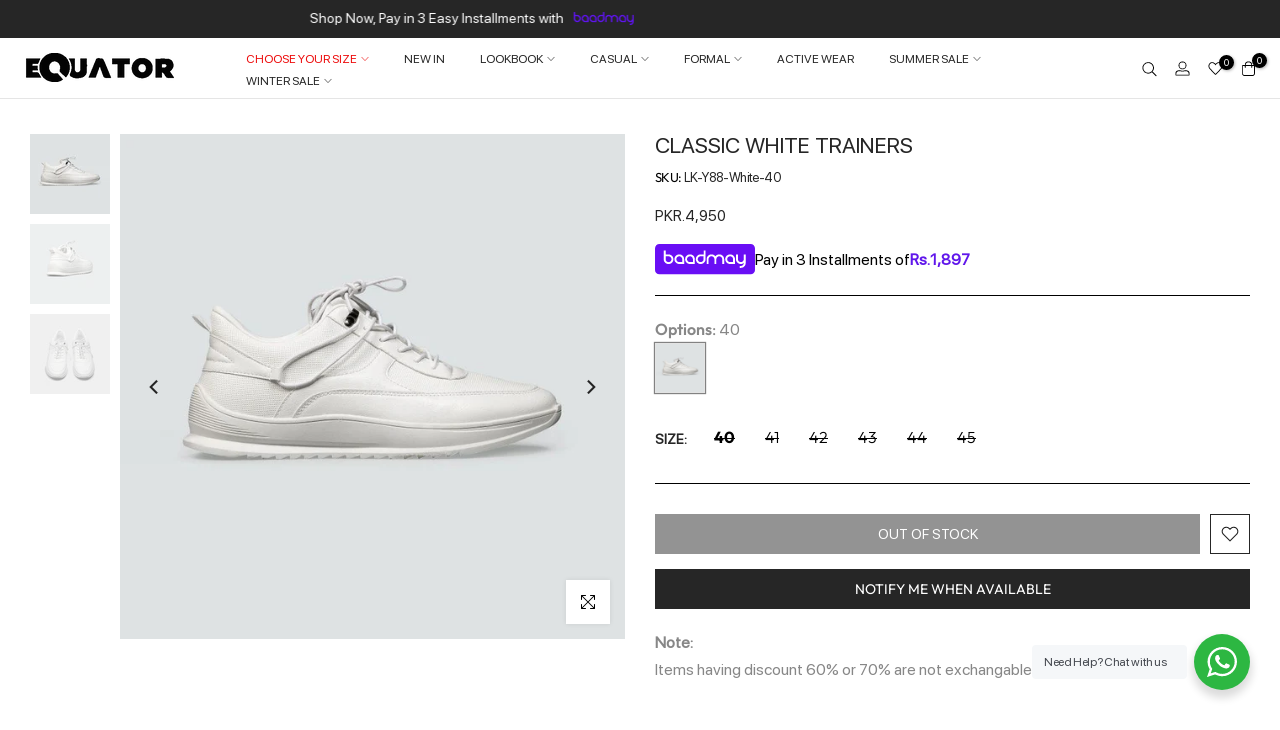

--- FILE ---
content_type: text/html; charset=utf-8
request_url: https://equatorstores.com/products/lk-y88-white
body_size: 62770
content:
<!doctype html><html class="t4sp-theme t4s-wrapper__custom hdt-reveal-in-view rtl_false swatch_color_style_2 pr_border_style_1 pr_img_effect_2 enable_eff_img1_true badge_shape_2 css_for_wis_app_true shadow_round_img_false t4s-header__inline is-remove-unavai-1 t4_compare_false t4s-cart-count-0 t4s-pr-ellipsis-false
 no-js" lang="en">
  <head>
  <!-- Google tag (gtag.js) -->
<script async src="https://www.googletagmanager.com/gtag/js?id=GT-MJW4RWL8"></script>
<script>
  window.dataLayer = window.dataLayer || [];
  function gtag(){dataLayer.push(arguments);}
  gtag('js', new Date());

  gtag('config', 'GT-MJW4RWL8');
</script>
    
    <meta charset="utf-8">
    <meta http-equiv="X-UA-Compatible" content="IE=edge">
    <meta name="google-site-verification" content="FGsS7NGW3fZ1qw4Pch2f2D9WKjcXzgx8oKf9_vdiWjg" />
    <meta name="viewport" content="width=device-width, initial-scale=1, height=device-height, minimum-scale=1.0, maximum-scale=1.0">
    <meta name="theme-color" content="#fff">
    <link rel="canonical" href="https://equatorstores.com/products/lk-y88-white">
    <link rel="preconnect" href="https://cdn.shopify.com" crossorigin><link rel="shortcut icon" type="image/png" href="//equatorstores.com/cdn/shop/files/32x32_79d47910-0846-404b-8c10-44261b549fb3.png?v=1732022281&width=32"><link rel="preconnect" href="https://fonts.shopifycdn.com" crossorigin><title>Classic White Trainers &ndash; Equator Stores</title>
    <meta name="description" content="A sleek pair that is right on trend, these mens trainers will elevate your look for the season."><meta name="google-site-verification" content="FGsS7NGW3fZ1qw4Pch2f2D9WKjcXzgx8oKf9_vdiWjg" />
    <meta name="msvalidate.01" content="10E3231E788C7C0E3AB028C094C50B37" /><meta name="keywords" content="Classic White Trainers, Equator Stores, equatorstores.com"/><meta name="author" content="Mtech">

<meta property="og:site_name" content="Equator Stores">
<meta property="og:url" content="https://equatorstores.com/products/lk-y88-white">
<meta property="og:title" content="Classic White Trainers">
<meta property="og:type" content="product">
<meta property="og:description" content="A sleek pair that is right on trend, these mens trainers will elevate your look for the season."><meta property="og:image" content="http://equatorstores.com/cdn/shop/products/lk-y88-white_lk-y88-white_1_85_1.jpg?v=1755098170">
  <meta property="og:image:secure_url" content="https://equatorstores.com/cdn/shop/products/lk-y88-white_lk-y88-white_1_85_1.jpg?v=1755098170">
  <meta property="og:image:width" content="800">
  <meta property="og:image:height" content="800"><meta property="og:price:amount" content="4,950">
  <meta property="og:price:currency" content="PKR"><meta name="twitter:card" content="summary_large_image">
<meta name="twitter:title" content="Classic White Trainers">
<meta name="twitter:description" content="A sleek pair that is right on trend, these mens trainers will elevate your look for the season."><script src="//equatorstores.com/cdn/shop/t/43/assets/lazysizes.min.js?v=19113999703148210021759907661" async="async"></script>
    <script src="//equatorstores.com/cdn/shop/t/43/assets/global.min.js?v=38540426977691419761759907661" defer="defer"></script>
    <script>window.performance && window.performance.mark && window.performance.mark('shopify.content_for_header.start');</script><meta name="google-site-verification" content="FGu1Uv0TC0A7aYlAEoOW_F62jh0JE_WJOjtQOvlxFH8">
<meta name="facebook-domain-verification" content="3ta8srkekdzb3pz3baz0e7yqm4d7ye">
<meta id="shopify-digital-wallet" name="shopify-digital-wallet" content="/43537137815/digital_wallets/dialog">
<link rel="alternate" type="application/json+oembed" href="https://equatorstores.com/products/lk-y88-white.oembed">
<script async="async" src="/checkouts/internal/preloads.js?locale=en-PK"></script>
<script id="shopify-features" type="application/json">{"accessToken":"b532b142c6866566753ee6873cccb7cd","betas":["rich-media-storefront-analytics"],"domain":"equatorstores.com","predictiveSearch":true,"shopId":43537137815,"locale":"en"}</script>
<script>var Shopify = Shopify || {};
Shopify.shop = "equatorstores.myshopify.com";
Shopify.locale = "en";
Shopify.currency = {"active":"PKR","rate":"1.0"};
Shopify.country = "PK";
Shopify.theme = {"name":"Equator Revamp (8-October)","id":155076329716,"schema_name":"Kalles","schema_version":"4.3.6","theme_store_id":null,"role":"main"};
Shopify.theme.handle = "null";
Shopify.theme.style = {"id":null,"handle":null};
Shopify.cdnHost = "equatorstores.com/cdn";
Shopify.routes = Shopify.routes || {};
Shopify.routes.root = "/";</script>
<script type="module">!function(o){(o.Shopify=o.Shopify||{}).modules=!0}(window);</script>
<script>!function(o){function n(){var o=[];function n(){o.push(Array.prototype.slice.apply(arguments))}return n.q=o,n}var t=o.Shopify=o.Shopify||{};t.loadFeatures=n(),t.autoloadFeatures=n()}(window);</script>
<script id="shop-js-analytics" type="application/json">{"pageType":"product"}</script>
<script defer="defer" async type="module" src="//equatorstores.com/cdn/shopifycloud/shop-js/modules/v2/client.init-shop-cart-sync_C5BV16lS.en.esm.js"></script>
<script defer="defer" async type="module" src="//equatorstores.com/cdn/shopifycloud/shop-js/modules/v2/chunk.common_CygWptCX.esm.js"></script>
<script type="module">
  await import("//equatorstores.com/cdn/shopifycloud/shop-js/modules/v2/client.init-shop-cart-sync_C5BV16lS.en.esm.js");
await import("//equatorstores.com/cdn/shopifycloud/shop-js/modules/v2/chunk.common_CygWptCX.esm.js");

  window.Shopify.SignInWithShop?.initShopCartSync?.({"fedCMEnabled":true,"windoidEnabled":true});

</script>
<script>(function() {
  var isLoaded = false;
  function asyncLoad() {
    if (isLoaded) return;
    isLoaded = true;
    var urls = ["https:\/\/instafeed.nfcube.com\/cdn\/c1e83339a4f1091da70257e82baba277.js?shop=equatorstores.myshopify.com","https:\/\/app.kiwisizing.com\/web\/js\/dist\/kiwiSizing\/plugin\/SizingPlugin.prod.js?v=330\u0026shop=equatorstores.myshopify.com","https:\/\/intg.snapchat.com\/shopify\/shopify-scevent-init.js?id=3337da2b-1b7c-491b-b7f8-afb5fc0986c7\u0026shop=equatorstores.myshopify.com"];
    for (var i = 0; i < urls.length; i++) {
      var s = document.createElement('script');
      s.type = 'text/javascript';
      s.async = true;
      s.src = urls[i];
      var x = document.getElementsByTagName('script')[0];
      x.parentNode.insertBefore(s, x);
    }
  };
  if(window.attachEvent) {
    window.attachEvent('onload', asyncLoad);
  } else {
    window.addEventListener('load', asyncLoad, false);
  }
})();</script>
<script id="__st">var __st={"a":43537137815,"offset":18000,"reqid":"3b8f8bfa-2125-4a07-9c34-0d66fdcab1b9-1768810092","pageurl":"equatorstores.com\/products\/lk-y88-white","u":"76116ecd5720","p":"product","rtyp":"product","rid":5788599845015};</script>
<script>window.ShopifyPaypalV4VisibilityTracking = true;</script>
<script id="captcha-bootstrap">!function(){'use strict';const t='contact',e='account',n='new_comment',o=[[t,t],['blogs',n],['comments',n],[t,'customer']],c=[[e,'customer_login'],[e,'guest_login'],[e,'recover_customer_password'],[e,'create_customer']],r=t=>t.map((([t,e])=>`form[action*='/${t}']:not([data-nocaptcha='true']) input[name='form_type'][value='${e}']`)).join(','),a=t=>()=>t?[...document.querySelectorAll(t)].map((t=>t.form)):[];function s(){const t=[...o],e=r(t);return a(e)}const i='password',u='form_key',d=['recaptcha-v3-token','g-recaptcha-response','h-captcha-response',i],f=()=>{try{return window.sessionStorage}catch{return}},m='__shopify_v',_=t=>t.elements[u];function p(t,e,n=!1){try{const o=window.sessionStorage,c=JSON.parse(o.getItem(e)),{data:r}=function(t){const{data:e,action:n}=t;return t[m]||n?{data:e,action:n}:{data:t,action:n}}(c);for(const[e,n]of Object.entries(r))t.elements[e]&&(t.elements[e].value=n);n&&o.removeItem(e)}catch(o){console.error('form repopulation failed',{error:o})}}const l='form_type',E='cptcha';function T(t){t.dataset[E]=!0}const w=window,h=w.document,L='Shopify',v='ce_forms',y='captcha';let A=!1;((t,e)=>{const n=(g='f06e6c50-85a8-45c8-87d0-21a2b65856fe',I='https://cdn.shopify.com/shopifycloud/storefront-forms-hcaptcha/ce_storefront_forms_captcha_hcaptcha.v1.5.2.iife.js',D={infoText:'Protected by hCaptcha',privacyText:'Privacy',termsText:'Terms'},(t,e,n)=>{const o=w[L][v],c=o.bindForm;if(c)return c(t,g,e,D).then(n);var r;o.q.push([[t,g,e,D],n]),r=I,A||(h.body.append(Object.assign(h.createElement('script'),{id:'captcha-provider',async:!0,src:r})),A=!0)});var g,I,D;w[L]=w[L]||{},w[L][v]=w[L][v]||{},w[L][v].q=[],w[L][y]=w[L][y]||{},w[L][y].protect=function(t,e){n(t,void 0,e),T(t)},Object.freeze(w[L][y]),function(t,e,n,w,h,L){const[v,y,A,g]=function(t,e,n){const i=e?o:[],u=t?c:[],d=[...i,...u],f=r(d),m=r(i),_=r(d.filter((([t,e])=>n.includes(e))));return[a(f),a(m),a(_),s()]}(w,h,L),I=t=>{const e=t.target;return e instanceof HTMLFormElement?e:e&&e.form},D=t=>v().includes(t);t.addEventListener('submit',(t=>{const e=I(t);if(!e)return;const n=D(e)&&!e.dataset.hcaptchaBound&&!e.dataset.recaptchaBound,o=_(e),c=g().includes(e)&&(!o||!o.value);(n||c)&&t.preventDefault(),c&&!n&&(function(t){try{if(!f())return;!function(t){const e=f();if(!e)return;const n=_(t);if(!n)return;const o=n.value;o&&e.removeItem(o)}(t);const e=Array.from(Array(32),(()=>Math.random().toString(36)[2])).join('');!function(t,e){_(t)||t.append(Object.assign(document.createElement('input'),{type:'hidden',name:u})),t.elements[u].value=e}(t,e),function(t,e){const n=f();if(!n)return;const o=[...t.querySelectorAll(`input[type='${i}']`)].map((({name:t})=>t)),c=[...d,...o],r={};for(const[a,s]of new FormData(t).entries())c.includes(a)||(r[a]=s);n.setItem(e,JSON.stringify({[m]:1,action:t.action,data:r}))}(t,e)}catch(e){console.error('failed to persist form',e)}}(e),e.submit())}));const S=(t,e)=>{t&&!t.dataset[E]&&(n(t,e.some((e=>e===t))),T(t))};for(const o of['focusin','change'])t.addEventListener(o,(t=>{const e=I(t);D(e)&&S(e,y())}));const B=e.get('form_key'),M=e.get(l),P=B&&M;t.addEventListener('DOMContentLoaded',(()=>{const t=y();if(P)for(const e of t)e.elements[l].value===M&&p(e,B);[...new Set([...A(),...v().filter((t=>'true'===t.dataset.shopifyCaptcha))])].forEach((e=>S(e,t)))}))}(h,new URLSearchParams(w.location.search),n,t,e,['guest_login'])})(!0,!0)}();</script>
<script integrity="sha256-4kQ18oKyAcykRKYeNunJcIwy7WH5gtpwJnB7kiuLZ1E=" data-source-attribution="shopify.loadfeatures" defer="defer" src="//equatorstores.com/cdn/shopifycloud/storefront/assets/storefront/load_feature-a0a9edcb.js" crossorigin="anonymous"></script>
<script data-source-attribution="shopify.dynamic_checkout.dynamic.init">var Shopify=Shopify||{};Shopify.PaymentButton=Shopify.PaymentButton||{isStorefrontPortableWallets:!0,init:function(){window.Shopify.PaymentButton.init=function(){};var t=document.createElement("script");t.src="https://equatorstores.com/cdn/shopifycloud/portable-wallets/latest/portable-wallets.en.js",t.type="module",document.head.appendChild(t)}};
</script>
<script data-source-attribution="shopify.dynamic_checkout.buyer_consent">
  function portableWalletsHideBuyerConsent(e){var t=document.getElementById("shopify-buyer-consent"),n=document.getElementById("shopify-subscription-policy-button");t&&n&&(t.classList.add("hidden"),t.setAttribute("aria-hidden","true"),n.removeEventListener("click",e))}function portableWalletsShowBuyerConsent(e){var t=document.getElementById("shopify-buyer-consent"),n=document.getElementById("shopify-subscription-policy-button");t&&n&&(t.classList.remove("hidden"),t.removeAttribute("aria-hidden"),n.addEventListener("click",e))}window.Shopify?.PaymentButton&&(window.Shopify.PaymentButton.hideBuyerConsent=portableWalletsHideBuyerConsent,window.Shopify.PaymentButton.showBuyerConsent=portableWalletsShowBuyerConsent);
</script>
<script data-source-attribution="shopify.dynamic_checkout.cart.bootstrap">document.addEventListener("DOMContentLoaded",(function(){function t(){return document.querySelector("shopify-accelerated-checkout-cart, shopify-accelerated-checkout")}if(t())Shopify.PaymentButton.init();else{new MutationObserver((function(e,n){t()&&(Shopify.PaymentButton.init(),n.disconnect())})).observe(document.body,{childList:!0,subtree:!0})}}));
</script>

<script>window.performance && window.performance.mark && window.performance.mark('shopify.content_for_header.end');</script>
<link rel="preload" as="font" href="//equatorstores.com/cdn/fonts/outfit/outfit_n3.8c97ae4c4fac7c2ea467a6dc784857f4de7e0e37.woff2" type="font/woff2" crossorigin><link rel="preload" as="font" href="//equatorstores.com/cdn/fonts/outfit/outfit_n3.8c97ae4c4fac7c2ea467a6dc784857f4de7e0e37.woff2" type="font/woff2" crossorigin><link rel="preload" as="font" href="//equatorstores.com/cdn/fonts/outfit/outfit_n3.8c97ae4c4fac7c2ea467a6dc784857f4de7e0e37.woff2" type="font/woff2" crossorigin><link href="//equatorstores.com/cdn/shop/t/43/assets/base.css?v=138862666549460733641760094377" rel="stylesheet" type="text/css" media="all" /><style data-shopify>@font-face {
  font-family: Outfit;
  font-weight: 100;
  font-style: normal;
  font-display: swap;
  src: url("//equatorstores.com/cdn/fonts/outfit/outfit_n1.e553dadc620a06869e4c5b6d7de2501fc668de01.woff2") format("woff2"),
       url("//equatorstores.com/cdn/fonts/outfit/outfit_n1.2844afd8a7823b3473e5e0a0cd14511ba6876927.woff") format("woff");
}
@font-face {
  font-family: Outfit;
  font-weight: 200;
  font-style: normal;
  font-display: swap;
  src: url("//equatorstores.com/cdn/fonts/outfit/outfit_n2.789f288d061952dc1dbc9afdf50d9a7c26ec8c64.woff2") format("woff2"),
       url("//equatorstores.com/cdn/fonts/outfit/outfit_n2.9754a496b280dc3d6504ffb4032ed2d4b15cf2eb.woff") format("woff");
}
@font-face {
  font-family: Outfit;
  font-weight: 300;
  font-style: normal;
  font-display: swap;
  src: url("//equatorstores.com/cdn/fonts/outfit/outfit_n3.8c97ae4c4fac7c2ea467a6dc784857f4de7e0e37.woff2") format("woff2"),
       url("//equatorstores.com/cdn/fonts/outfit/outfit_n3.b50a189ccde91f9bceee88f207c18c09f0b62a7b.woff") format("woff");
}
@font-face {
  font-family: Outfit;
  font-weight: 400;
  font-style: normal;
  font-display: swap;
  src: url("//equatorstores.com/cdn/fonts/outfit/outfit_n4.387c2e2715c484a1f1075eb90d64808f1b37ac58.woff2") format("woff2"),
       url("//equatorstores.com/cdn/fonts/outfit/outfit_n4.aca8c81f18f62c9baa15c2dc5d1f6dd5442cdc50.woff") format("woff");
}
@font-face {
  font-family: Outfit;
  font-weight: 500;
  font-style: normal;
  font-display: swap;
  src: url("//equatorstores.com/cdn/fonts/outfit/outfit_n5.8646f8eed6d6d0a1ac9821ab288cc9621d1e145e.woff2") format("woff2"),
       url("//equatorstores.com/cdn/fonts/outfit/outfit_n5.9e3c12421e42661c948a7f5b879e5e0c7d394cd6.woff") format("woff");
}
@font-face {
  font-family: Outfit;
  font-weight: 600;
  font-style: normal;
  font-display: swap;
  src: url("//equatorstores.com/cdn/fonts/outfit/outfit_n6.dfcbaa80187851df2e8384061616a8eaa1702fdc.woff2") format("woff2"),
       url("//equatorstores.com/cdn/fonts/outfit/outfit_n6.88384e9fc3e36038624caccb938f24ea8008a91d.woff") format("woff");
}
@font-face {
  font-family: Outfit;
  font-weight: 700;
  font-style: normal;
  font-display: swap;
  src: url("//equatorstores.com/cdn/fonts/outfit/outfit_n7.bfc2ca767cd7c6962e82c320123933a7812146d6.woff2") format("woff2"),
       url("//equatorstores.com/cdn/fonts/outfit/outfit_n7.f0b22ea9a32b6f1f6f493dd3a7113aae3464d8b2.woff") format("woff");
}
@font-face {
  font-family: Outfit;
  font-weight: 800;
  font-style: normal;
  font-display: swap;
  src: url("//equatorstores.com/cdn/fonts/outfit/outfit_n8.82c986867e28422074fafe28e526b4d112b5b7a5.woff2") format("woff2"),
       url("//equatorstores.com/cdn/fonts/outfit/outfit_n8.48a3786a285da78cf2252ec645419b73952db98f.woff") format("woff");
}
@font-face {
  font-family: Outfit;
  font-weight: 900;
  font-style: normal;
  font-display: swap;
  src: url("//equatorstores.com/cdn/fonts/outfit/outfit_n9.860250bea825a5eb12b22579df26823ac1df648b.woff2") format("woff2"),
       url("//equatorstores.com/cdn/fonts/outfit/outfit_n9.24d7c431e44f8b4622ceaf809ffa8dfc16efa898.woff") format("woff");
}
@font-face {
  font-family: "Tenor Sans";
  font-weight: 400;
  font-style: normal;
  font-display: swap;
  src: url("//equatorstores.com/cdn/fonts/tenor_sans/tenorsans_n4.966071a72c28462a9256039d3e3dc5b0cf314f65.woff2") format("woff2"),
       url("//equatorstores.com/cdn/fonts/tenor_sans/tenorsans_n4.2282841d948f9649ba5c3cad6ea46df268141820.woff") format("woff");
}
@font-face {
  font-family: Poppins;
  font-weight: 300;
  font-style: normal;
  font-display: swap;
  src: url("//equatorstores.com/cdn/fonts/poppins/poppins_n3.05f58335c3209cce17da4f1f1ab324ebe2982441.woff2") format("woff2"),
       url("//equatorstores.com/cdn/fonts/poppins/poppins_n3.6971368e1f131d2c8ff8e3a44a36b577fdda3ff5.woff") format("woff");
}
:root {
        
         /* CSS Variables */
        --wrapper-mw      : 1500px;
        --font-family-1   : Outfit, sans-serif;;
        --font-family-2   : "Tenor Sans", sans-serif;;
        --font-family-3   : Poppins, sans-serif;;
        --font-body-family   : Outfit, sans-serif;;
        --font-heading-family: Outfit, sans-serif;;
       
        
        --t4s-success-color       : #428445;
        --t4s-success-color-rgb   : 66, 132, 69;
        --t4s-warning-color       : #e0b252;
        --t4s-warning-color-rgb   : 224, 178, 82;
        --t4s-error-color         : #EB001B;
        --t4s-error-color-rgb     : 235, 0, 27;
        --t4s-light-color         : #ffffff;
        --t4s-dark-color          : #222222;
        --t4s-highlight-color     : #ec0101;
        --t4s-tooltip-background  : #262626;
        --t4s-tooltip-color       : #fff;
        --primary-sw-color        : #262626;
        --primary-sw-color-rgb    : 38, 38, 38;
        --border-sw-color         : #ddd;
        --secondary-sw-color      : #262626;
        --primary-price-color     : #ec0101;
        --secondary-price-color   : #262626;
        
        --t4s-body-background     : #fff;
        --text-color              : #878787;
        --text-color-rgb          : 135, 135, 135;
        --heading-color           : #262626;
        --accent-color            : #262626;
        --accent-color-rgb        : 38, 38, 38;
        --accent-color-darken     : #000000;
        --accent-color-hover      : var(--accent-color-darken);
        --secondary-color         : #262626;
        --secondary-color-rgb     : 38, 38, 38;
        --link-color              : #262626;
        --link-color-hover        : #262626;
        --border-color            : #ddd;
        --border-color-rgb        : 221, 221, 221;
        --border-primary-color    : #262626;
        --button-background       : #222;
        --button-color            : #fff;
        --button-background-hover : #262626;
        --button-color-hover      : #fff;

        --sale-badge-background    : #ff4e00;
        --sale-badge-color         : #fff;
        --new-badge-background     : #109533;
        --new-badge-color          : #fff;
        --preorder-badge-background: #0774d7;
        --preorder-badge-color     : #fff;
        --soldout-badge-background : #999999;
        --soldout-badge-color      : #fff;
        --custom-badge-background  : #00A500;
        --custom-badge-color       : #fff;/* Shopify related variables */
        --payment-terms-background-color: ;
        
        --lz-background: #f5f5f5;
        --lz-img: url("//equatorstores.com/cdn/shop/t/43/assets/t4s_loader.svg?v=111618258319959758321759907661");}

    html {
      font-size: 62.5%;
      height: 100%;
    }

    body {
      margin: 0;
      overflow-x: hidden;
      font-size:16px;
      letter-spacing: 0px;
      color: var(--text-color);
      font-family: var(--font-body-family);
      line-height: 1.7;
      font-weight: 400;
      -webkit-font-smoothing: auto;
      -moz-osx-font-smoothing: auto;
    }
    /*
    @media screen and (min-width: 750px) {
      body {
        font-size: 1.6rem;
      }
    }
    */

    h1, h2, h3, h4, h5, h6, .t4s_as_title {
      color: var(--heading-color);
      font-family: var(--font-heading-family);
      line-height: 1.4;
      font-weight: 600;
      letter-spacing: 0px;
    }
    h1 { font-size: 37px }
    h2 { font-size: 29px }
    h3 { font-size: 23px }
    h4 { font-size: 18px }
    h5 { font-size: 17px }
    h6 { font-size: 15.5px }
    a,.t4s_as_link {
      /* font-family: var(--font-link-family); */
      color: var(--link-color);
    }
    a:hover,.t4s_as_link:hover {
      color: var(--link-color-hover);
    }
    button,
    input,
    optgroup,
    select,
    textarea {
      border-color: var(--border-color);
    }
    .t4s_as_button,
    button,
    input[type="button"]:not(.t4s-btn),
    input[type="reset"],
    input[type="submit"]:not(.t4s-btn) {
      font-family: var(--font-button-family);
      color: var(--button-color);
      background-color: var(--button-background);
      border-color: var(--button-background);
    }
    .t4s_as_button:hover,
    button:hover,
    input[type="button"]:not(.t4s-btn):hover, 
    input[type="reset"]:hover,
    input[type="submit"]:not(.t4s-btn):hover  {
      color: var(--button-color-hover);
      background-color: var(--button-background-hover);
      border-color: var(--button-background-hover);
    }
    
    .t4s-cp,.t4s-color-accent { color : var(--accent-color) }.t4s-ct,.t4s-color-text { color : var(--text-color) }.t4s-ch,.t4ss-color-heading { color : var(--heading-color) }.t4s-csecondary { color : var(--secondary-color) }
    
    .t4s-fnt-fm-1 {
      font-family: var(--font-family-1) !important;
    }
    .t4s-fnt-fm-2 {
      font-family: var(--font-family-2) !important;
    }
    .t4s-fnt-fm-3 {
      font-family: var(--font-family-3) !important;
    }
    .t4s-cr {
        color: var(--t4s-highlight-color);
    }
    .t4s-price__sale { color: var(--primary-price-color); }.t4s-fix-overflow.t4s-row { max-width: 100vw;margin-left: auto;margin-right: auto;}.lazyloadt4s-opt {opacity: 1 !important;transition: opacity 0s, transform 1s !important;}.t4s-d-block {display: block;}.t4s-d-none {display: none;}@media (min-width: 768px) {.t4s-d-md-block {display: block;}.t4s-d-md-none {display: none; }}@media (min-width: 1025px) {.t4s-d-lg-block {display: block;}.t4s-d-lg-none {display: none; }}.t4s-product .t4s-product-sizes > span.t4s-product-sizes--sold-out,     
      .t4s-product .t4s-product-sizes[data-size="1"] > span:after{
        display: none;
      }@media (prefers-reduced-motion: no-preference) {
    :root {
    --duration-extra-long: .6s;
    --ease-out-slow: cubic-bezier(0, 0, .3, 1);
    --animation-slide-in: revealSlideIn var(--duration-extra-long) var(--ease-out-slow) forwards;
    --animation-fade-in: reveaFadeIn var(--duration-extra-long)  var(--ease-out-slow);
    }

    .hdt-reveal-in-view :where([hdt-reveal="fade-in"], [hdt-reveal="slide-in"]):not([animationend]) {
      opacity: .01;
    }

    .hdt-reveal-in-view [hdt-reveal="slide-in"]:not([animationend]) {
      transform: translateY(2rem);
    }

    .hdt-reveal-in-view [hdt-reveal="fade-in"]:not(.hdt-reveal--offscreen, [animationend]) {
      opacity: 1;
      animation: var(--animation-fade-in);
    }

    .hdt-reveal-in-view [hdt-reveal="slide-in"]:not(.hdt-reveal--offscreen, [animationend]) {
      animation: var(--animation-slide-in);
      animation-delay: calc(var(--animation-order, 0) * 75ms);
    }.hdt-reveal-in-view .flickityt4s:not(.flickityt4s-enabled) [hdt-reveal="fade-in"],
    .hdt-reveal-in-view .flickityt4s:not(.flickityt4s-enabled) [hdt-reveal="slide-in"] {
      animation-iteration-count: 0;
    }
    .hdt-reveal-in-view .flickityt4s.t4s-enabled:not(.flickityt4s-enabled) [hdt-reveal="fade-in"],
    .hdt-reveal-in-view .flickityt4s.t4s-enabled:not(.flickityt4s-enabled) [hdt-reveal="slide-in"] {
      animation-iteration-count: 1;
    }
    @media (min-width:768px){
      .hdt-reveal-in-view .flickityt4s.carousel-disable-md:not(.flickityt4s-enabled) [hdt-reveal="fade-in"],
      .hdt-reveal-in-view .flickityt4s.carousel-disable-md:not(.flickityt4s-enabled) [hdt-reveal="slide-in"] {
        animation-iteration-count: 1;
      }
    }

    .hdt-reveal-in-view :where([hdt-reveal="fade-in"].hdt-reveal--design-mode, [hdt-reveal="slide-in"].hdt-reveal--design-mode, [hdt-reveal]:not(.hdt-reveal--offscreen).hdt-reveal--cancel):not([animationend]) {
      opacity: 1;
      animation: none;
      transition: none;
    }

    .hdt-reveal-in-view [hdt-reveal="slide-in"]:not([animationend]).hdt-reveal--design-mode {
      transform: translateY(0);
    }

    @keyframes revealSlideIn {
      from {
        transform: translateY(2rem);
        opacity: 0.01;
      }
      to {
        transform: translateY(0);
        opacity: 1;
      }
    }

    @keyframes reveaFadeIn {
      from {
        opacity: 0.01;
      }
      to {
        opacity: 1;
      }
    }
  }</style><script>
  const isBehaviorSmooth = 'scrollBehavior' in document.documentElement.style && getComputedStyle(document.documentElement).scrollBehavior === 'smooth';
  const t4sXMLHttpRequest = window.XMLHttpRequest, documentElementT4s = document.documentElement; documentElementT4s.className = documentElementT4s.className.replace('no-js', 'js');function loadImageT4s(_this) { _this.classList.add('lazyloadt4sed')};(function() { const matchMediaHoverT4s = (window.matchMedia('(-moz-touch-enabled: 1), (hover: none)')).matches; documentElementT4s.className += ((window.CSS && window.CSS.supports('(position: sticky) or (position: -webkit-sticky)')) ? ' t4sp-sticky' : ' t4sp-no-sticky'); documentElementT4s.className += matchMediaHoverT4s ? ' t4sp-no-hover' : ' t4sp-hover'; window.onpageshow = function() { if (performance.navigation.type === 2) {document.dispatchEvent(new CustomEvent('cart:refresh'))} }; if (!matchMediaHoverT4s && window.width > 1024) { document.addEventListener('mousemove', function(evt) { documentElementT4s.classList.replace('t4sp-no-hover','t4sp-hover'); document.dispatchEvent(new CustomEvent('theme:hover')); }, {once : true} ); } }());</script><script>const RevealT4s=function(){const e="hdt-reveal",n=e+"--offscreen",t=e+"--cancel",s=e=>{const n=e.target;n.isAnimationend&&(n.setAttribute("animationend",""),n.removeEventListener("animationend",s))};function o(e,o){e.forEach((e,r)=>{const i=e.target;i.setAttribute("observed",""),e.isIntersecting?(i.isUnobserve=!0,i.classList.contains(n)&&i.classList.remove(n),o.unobserve(i)):i.isUnobserve||(i.classList.add(n),i.classList.remove(t)),i.isAnimationend=!0,i.addEventListener("animationend",s)})}return function(n=document,t=!1){const s=Array.from(n.querySelectorAll(`[${e}]:not([observed])`));if(0===s.length)return;if(t)return void s.forEach(n=>{n.classList.add(e+"--design-mode")});const r=new IntersectionObserver(o,{rootMargin:"0px 0px -50px 0px"});s.forEach(e=>r.observe(e))}}();window.matchMedia("(prefers-reduced-motion: no-preference)").matches&&(window.addEventListener("DOMContentLoaded",()=>RevealT4s()),Shopify.designMode&&(document.addEventListener("shopify:section:load",e=>RevealT4s(e.target,!0)),document.addEventListener("shopify:section:reorder",()=>RevealT4s(document,!0))));</script><link rel="stylesheet" href="//equatorstores.com/cdn/shop/t/43/assets/ecomrise-colors.css?v=111603181540343972631759907661" media="print" onload="this.media='all'"><!-- Event snippet for Purchase (1) conversion page -->
    <script>
      gtag('event', 'conversion', {
          'send_to': 'AW-11463346631/YmQuCP2ZnPwZEMeTk9oq',
          'transaction_id': ''
      });
    </script>

    <!-- Google tag (gtag.js) -->
      <script async src="https://www.googletagmanager.com/gtag/js?id=AW-11463346631">
      </script>
      <script>
        window.dataLayer = window.dataLayer || [];
        function gtag(){dataLayer.push(arguments);}
        gtag('js', new Date());
      
        gtag('config', 'AW-11463346631');
      </script>

     <style>
       #shopify-section-top-bar marquee {
          height: 18px;
      }
       time.t4s-entry-date {
          display: none;
      }
       .baadmay-top-head {
            display: flex;
            justify-content: center;
            align-items: center;
        }
       .baadmay-top-head img{
         width: 70px;
        margin-left: 10px;
       }
        .t4s-product-quick-shop h1.t4s-product-qs__title {
            font-size: 23px;
        }
         div#t4s-mini_cart {
            z-index: 9999999999 !important;
        }
        header {
            border-bottom: 1px solid #e5e5e5;
        }
        .t4s-header-layout_logo_left svg {
            width: 25px;
            height: 25px;
        }
        section#shopify-section-template--18681567084788__background_video_dBJmKL {
            display: none;
        }
      .custom-quick-animation .t4s-product-quick-shop .t4s-swatch__list {
          width: 100%;
          display: flex;
          flex-flow: wrap;
          gap: 2%;
        }
      .custom-quick-animation .t4s-product-quick-shop button.shopify-payment-button__button.shopify-payment-button__button--unbranded {
          display: none;
        }
     
      .t4s-opening-qs .custom-quick-animation .t4s-modal__inner {
           margin: 0 auto;
        }
      .t4s-product-quick-shop h1.t4s-product-qs__title, .t4s-product-quick-shop .t4s-product-qs__price, .t4s-product-quick-shop .t4s-product-form__buttons .t4s-quantity-wrapper, .t4s-product-quick-shop .t4s-product-form__buttons .t4s-pr-wishlist {
           display: none !important;
        }
      .t4s-product-quick-shop .t4s-swatch__option.is-t4s-name__size {
           flex-direction: column;
           align-items: flex-start;
        }
      .custom-quick-animation .t4s-product-quick-shop .t4s-swatch__item {
           width: 49%;
           border: 1px solid #c2c2c2;
           margin: 0px;
           margin-bottom: 6px;
           padding: 5px 20px;
        }
      .custom-quick-animation .t4s-product-quick-shop .t4s-swatch__item:not(.is-sw__color).is--selected {
          border-color: #000 !important;
          border-width: 2px;
        }
      .custom-quick-animation .t4s-product-quick-shop h4.t4s-swatch__title {
          font-size: 24px;
          font-weight: 500;
        }
      .t4s-modal-opened .t4s-modal.custom-quick-animation:before {
          opacity: 1 !important;
          background-color: #ffffff85;
          backdrop-filter: blur(3px);
         -webkit-backdrop-filter: blur(3px);
        }
      .custom-quick-animation .t4s-modal__content {
          box-shadow: 0px 0px 4px 0px #00000029;
        }
      .custom-quick-animation .t4s-modal-close {
          top: 10px;
          right: 10px;
          background: #fff;
          color: #000;
        }
        .t4s-product-price ins {
            font-weight: 700 !important;
        }
    
        @media only screen and (max-width: 767px) {
          .t4s_se_footer .t4s-text-start .t4s-socials {
              justify-content: center;
              margin: 10px 0;
          }
          .custom-quick-animation .t4s-product-quick-shop h4.t4s-swatch__title {
              font-size: 18px;
          }
          .t4s-opening-qs .custom-quick-animation .t4s-modal__inner {
              max-width: 100% !important;
              margin: 0 auto;
          }
          section#shopify-section-template--18681567084788__background_video_dBJmKL {
              display: block;
          }
          section#shopify-section-template--18681567084788__background_video_r3bk7P {
            display: none;
          }
          .t4s-product-sizes {
              display: none;
          }
        }
      </style>
    
    
    <link href="//equatorstores.com/cdn/shop/t/43/assets/baadmay-styles.css?v=44092762001839223231759907661" as="style" type="text/css" rel="preload">
    <link rel="stylesheet" href="//equatorstores.com/cdn/shop/t/43/assets/baadmay-styles.css?v=44092762001839223231759907661">
    
    <link href="//equatorstores.com/cdn/shop/t/43/assets/baadmay-script.js?v=86126486975939078001759907661" as="script" type="text/javascript" rel="preload">
    <script src="//equatorstores.com/cdn/shop/t/43/assets/baadmay-script.js?v=86126486975939078001759907661" defer></script>
    
  <!-- BEGIN app block: shopify://apps/blockify-fraud-filter/blocks/app_embed/2e3e0ba5-0e70-447a-9ec5-3bf76b5ef12e --> 
 
 
    <script>
        window.blockifyShopIdentifier = "equatorstores.myshopify.com";
        window.ipBlockerMetafields = "{\"showOverlayByPass\":false,\"disableSpyExtensions\":false,\"blockUnknownBots\":false,\"activeApp\":true,\"blockByMetafield\":false,\"visitorAnalytic\":true,\"showWatermark\":true}";
        window.blockifyRules = null;
        window.ipblockerBlockTemplate = "{\"customCss\":\"#blockify---container{--bg-blockify: #fff;position:relative}#blockify---container::after{content:'';position:absolute;inset:0;background-repeat:no-repeat !important;background-size:cover !important;background:var(--bg-blockify);z-index:0}#blockify---container #blockify---container__inner{display:flex;flex-direction:column;align-items:center;position:relative;z-index:1}#blockify---container #blockify---container__inner #blockify-block-content{display:flex;flex-direction:column;align-items:center;text-align:center}#blockify---container #blockify---container__inner #blockify-block-content #blockify-block-superTitle{display:none !important}#blockify---container #blockify---container__inner #blockify-block-content #blockify-block-title{font-size:313%;font-weight:bold;margin-top:1em}@media only screen and (min-width: 768px) and (max-width: 1199px){#blockify---container #blockify---container__inner #blockify-block-content #blockify-block-title{font-size:188%}}@media only screen and (max-width: 767px){#blockify---container #blockify---container__inner #blockify-block-content #blockify-block-title{font-size:107%}}#blockify---container #blockify---container__inner #blockify-block-content #blockify-block-description{font-size:125%;margin:1.5em;line-height:1.5}@media only screen and (min-width: 768px) and (max-width: 1199px){#blockify---container #blockify---container__inner #blockify-block-content #blockify-block-description{font-size:88%}}@media only screen and (max-width: 767px){#blockify---container #blockify---container__inner #blockify-block-content #blockify-block-description{font-size:107%}}#blockify---container #blockify---container__inner #blockify-block-content #blockify-block-description #blockify-block-text-blink{display:none !important}#blockify---container #blockify---container__inner #blockify-logo-block-image{position:relative;width:400px;height:auto;max-height:300px}@media only screen and (max-width: 767px){#blockify---container #blockify---container__inner #blockify-logo-block-image{width:200px}}#blockify---container #blockify---container__inner #blockify-logo-block-image::before{content:'';display:block;padding-bottom:56.2%}#blockify---container #blockify---container__inner #blockify-logo-block-image img{position:absolute;top:0;left:0;width:100%;height:100%;object-fit:contain}\\n\",\"logoImage\":{\"active\":true,\"value\":\"https:\/\/fraud.blockifyapp.com\/s\/api\/public\/assets\/default-thumbnail.png\",\"altText\":\"Red octagonal stop sign with a black hand symbol in the center, indicating a warning or prohibition\"},\"superTitle\":{\"active\":false,\"text\":\"403\",\"color\":\"#899df1\"},\"title\":{\"active\":true,\"text\":\"Access Denied\",\"color\":\"#000\"},\"description\":{\"active\":true,\"text\":\"The site owner may have set restrictions that prevent you from accessing the site. Please contact the site owner for access.\",\"color\":\"#000\"},\"background\":{\"active\":true,\"value\":\"#fff\",\"type\":\"1\",\"colorFrom\":null,\"colorTo\":null}}";

        
            window.blockifyProductCollections = [];
        
    </script>
<link href="https://cdn.shopify.com/extensions/019bc61e-5a2c-71e1-9b16-ae80802f2aca/blockify-shopify-287/assets/blockify-embed.min.js" as="script" type="text/javascript" rel="preload"><link href="https://cdn.shopify.com/extensions/019bc61e-5a2c-71e1-9b16-ae80802f2aca/blockify-shopify-287/assets/prevent-bypass-script.min.js" as="script" type="text/javascript" rel="preload">
<script type="text/javascript">
    window.blockifyBaseUrl = 'https://fraud.blockifyapp.com/s/api';
    window.blockifyPublicUrl = 'https://fraud.blockifyapp.com/s/api/public';
    window.bucketUrl = 'https://storage.synctrack.io/megamind-fraud';
    window.storefrontApiUrl  = 'https://fraud.blockifyapp.com/p/api';
</script>
<script type="text/javascript">
  window.blockifyChecking = true;
</script>
<script id="blockifyScriptByPass" type="text/javascript" src=https://cdn.shopify.com/extensions/019bc61e-5a2c-71e1-9b16-ae80802f2aca/blockify-shopify-287/assets/prevent-bypass-script.min.js async></script>
<script id="blockifyScriptTag" type="text/javascript" src=https://cdn.shopify.com/extensions/019bc61e-5a2c-71e1-9b16-ae80802f2aca/blockify-shopify-287/assets/blockify-embed.min.js async></script>


<!-- END app block --><!-- BEGIN app block: shopify://apps/seowill-redirects/blocks/brokenlink-404/cc7b1996-e567-42d0-8862-356092041863 -->
<script type="text/javascript">
    !function(t){var e={};function r(n){if(e[n])return e[n].exports;var o=e[n]={i:n,l:!1,exports:{}};return t[n].call(o.exports,o,o.exports,r),o.l=!0,o.exports}r.m=t,r.c=e,r.d=function(t,e,n){r.o(t,e)||Object.defineProperty(t,e,{enumerable:!0,get:n})},r.r=function(t){"undefined"!==typeof Symbol&&Symbol.toStringTag&&Object.defineProperty(t,Symbol.toStringTag,{value:"Module"}),Object.defineProperty(t,"__esModule",{value:!0})},r.t=function(t,e){if(1&e&&(t=r(t)),8&e)return t;if(4&e&&"object"===typeof t&&t&&t.__esModule)return t;var n=Object.create(null);if(r.r(n),Object.defineProperty(n,"default",{enumerable:!0,value:t}),2&e&&"string"!=typeof t)for(var o in t)r.d(n,o,function(e){return t[e]}.bind(null,o));return n},r.n=function(t){var e=t&&t.__esModule?function(){return t.default}:function(){return t};return r.d(e,"a",e),e},r.o=function(t,e){return Object.prototype.hasOwnProperty.call(t,e)},r.p="",r(r.s=11)}([function(t,e,r){"use strict";var n=r(2),o=Object.prototype.toString;function i(t){return"[object Array]"===o.call(t)}function a(t){return"undefined"===typeof t}function u(t){return null!==t&&"object"===typeof t}function s(t){return"[object Function]"===o.call(t)}function c(t,e){if(null!==t&&"undefined"!==typeof t)if("object"!==typeof t&&(t=[t]),i(t))for(var r=0,n=t.length;r<n;r++)e.call(null,t[r],r,t);else for(var o in t)Object.prototype.hasOwnProperty.call(t,o)&&e.call(null,t[o],o,t)}t.exports={isArray:i,isArrayBuffer:function(t){return"[object ArrayBuffer]"===o.call(t)},isBuffer:function(t){return null!==t&&!a(t)&&null!==t.constructor&&!a(t.constructor)&&"function"===typeof t.constructor.isBuffer&&t.constructor.isBuffer(t)},isFormData:function(t){return"undefined"!==typeof FormData&&t instanceof FormData},isArrayBufferView:function(t){return"undefined"!==typeof ArrayBuffer&&ArrayBuffer.isView?ArrayBuffer.isView(t):t&&t.buffer&&t.buffer instanceof ArrayBuffer},isString:function(t){return"string"===typeof t},isNumber:function(t){return"number"===typeof t},isObject:u,isUndefined:a,isDate:function(t){return"[object Date]"===o.call(t)},isFile:function(t){return"[object File]"===o.call(t)},isBlob:function(t){return"[object Blob]"===o.call(t)},isFunction:s,isStream:function(t){return u(t)&&s(t.pipe)},isURLSearchParams:function(t){return"undefined"!==typeof URLSearchParams&&t instanceof URLSearchParams},isStandardBrowserEnv:function(){return("undefined"===typeof navigator||"ReactNative"!==navigator.product&&"NativeScript"!==navigator.product&&"NS"!==navigator.product)&&("undefined"!==typeof window&&"undefined"!==typeof document)},forEach:c,merge:function t(){var e={};function r(r,n){"object"===typeof e[n]&&"object"===typeof r?e[n]=t(e[n],r):e[n]=r}for(var n=0,o=arguments.length;n<o;n++)c(arguments[n],r);return e},deepMerge:function t(){var e={};function r(r,n){"object"===typeof e[n]&&"object"===typeof r?e[n]=t(e[n],r):e[n]="object"===typeof r?t({},r):r}for(var n=0,o=arguments.length;n<o;n++)c(arguments[n],r);return e},extend:function(t,e,r){return c(e,(function(e,o){t[o]=r&&"function"===typeof e?n(e,r):e})),t},trim:function(t){return t.replace(/^\s*/,"").replace(/\s*$/,"")}}},function(t,e,r){t.exports=r(12)},function(t,e,r){"use strict";t.exports=function(t,e){return function(){for(var r=new Array(arguments.length),n=0;n<r.length;n++)r[n]=arguments[n];return t.apply(e,r)}}},function(t,e,r){"use strict";var n=r(0);function o(t){return encodeURIComponent(t).replace(/%40/gi,"@").replace(/%3A/gi,":").replace(/%24/g,"$").replace(/%2C/gi,",").replace(/%20/g,"+").replace(/%5B/gi,"[").replace(/%5D/gi,"]")}t.exports=function(t,e,r){if(!e)return t;var i;if(r)i=r(e);else if(n.isURLSearchParams(e))i=e.toString();else{var a=[];n.forEach(e,(function(t,e){null!==t&&"undefined"!==typeof t&&(n.isArray(t)?e+="[]":t=[t],n.forEach(t,(function(t){n.isDate(t)?t=t.toISOString():n.isObject(t)&&(t=JSON.stringify(t)),a.push(o(e)+"="+o(t))})))})),i=a.join("&")}if(i){var u=t.indexOf("#");-1!==u&&(t=t.slice(0,u)),t+=(-1===t.indexOf("?")?"?":"&")+i}return t}},function(t,e,r){"use strict";t.exports=function(t){return!(!t||!t.__CANCEL__)}},function(t,e,r){"use strict";(function(e){var n=r(0),o=r(19),i={"Content-Type":"application/x-www-form-urlencoded"};function a(t,e){!n.isUndefined(t)&&n.isUndefined(t["Content-Type"])&&(t["Content-Type"]=e)}var u={adapter:function(){var t;return("undefined"!==typeof XMLHttpRequest||"undefined"!==typeof e&&"[object process]"===Object.prototype.toString.call(e))&&(t=r(6)),t}(),transformRequest:[function(t,e){return o(e,"Accept"),o(e,"Content-Type"),n.isFormData(t)||n.isArrayBuffer(t)||n.isBuffer(t)||n.isStream(t)||n.isFile(t)||n.isBlob(t)?t:n.isArrayBufferView(t)?t.buffer:n.isURLSearchParams(t)?(a(e,"application/x-www-form-urlencoded;charset=utf-8"),t.toString()):n.isObject(t)?(a(e,"application/json;charset=utf-8"),JSON.stringify(t)):t}],transformResponse:[function(t){if("string"===typeof t)try{t=JSON.parse(t)}catch(e){}return t}],timeout:0,xsrfCookieName:"XSRF-TOKEN",xsrfHeaderName:"X-XSRF-TOKEN",maxContentLength:-1,validateStatus:function(t){return t>=200&&t<300},headers:{common:{Accept:"application/json, text/plain, */*"}}};n.forEach(["delete","get","head"],(function(t){u.headers[t]={}})),n.forEach(["post","put","patch"],(function(t){u.headers[t]=n.merge(i)})),t.exports=u}).call(this,r(18))},function(t,e,r){"use strict";var n=r(0),o=r(20),i=r(3),a=r(22),u=r(25),s=r(26),c=r(7);t.exports=function(t){return new Promise((function(e,f){var l=t.data,p=t.headers;n.isFormData(l)&&delete p["Content-Type"];var h=new XMLHttpRequest;if(t.auth){var d=t.auth.username||"",m=t.auth.password||"";p.Authorization="Basic "+btoa(d+":"+m)}var y=a(t.baseURL,t.url);if(h.open(t.method.toUpperCase(),i(y,t.params,t.paramsSerializer),!0),h.timeout=t.timeout,h.onreadystatechange=function(){if(h&&4===h.readyState&&(0!==h.status||h.responseURL&&0===h.responseURL.indexOf("file:"))){var r="getAllResponseHeaders"in h?u(h.getAllResponseHeaders()):null,n={data:t.responseType&&"text"!==t.responseType?h.response:h.responseText,status:h.status,statusText:h.statusText,headers:r,config:t,request:h};o(e,f,n),h=null}},h.onabort=function(){h&&(f(c("Request aborted",t,"ECONNABORTED",h)),h=null)},h.onerror=function(){f(c("Network Error",t,null,h)),h=null},h.ontimeout=function(){var e="timeout of "+t.timeout+"ms exceeded";t.timeoutErrorMessage&&(e=t.timeoutErrorMessage),f(c(e,t,"ECONNABORTED",h)),h=null},n.isStandardBrowserEnv()){var v=r(27),g=(t.withCredentials||s(y))&&t.xsrfCookieName?v.read(t.xsrfCookieName):void 0;g&&(p[t.xsrfHeaderName]=g)}if("setRequestHeader"in h&&n.forEach(p,(function(t,e){"undefined"===typeof l&&"content-type"===e.toLowerCase()?delete p[e]:h.setRequestHeader(e,t)})),n.isUndefined(t.withCredentials)||(h.withCredentials=!!t.withCredentials),t.responseType)try{h.responseType=t.responseType}catch(w){if("json"!==t.responseType)throw w}"function"===typeof t.onDownloadProgress&&h.addEventListener("progress",t.onDownloadProgress),"function"===typeof t.onUploadProgress&&h.upload&&h.upload.addEventListener("progress",t.onUploadProgress),t.cancelToken&&t.cancelToken.promise.then((function(t){h&&(h.abort(),f(t),h=null)})),void 0===l&&(l=null),h.send(l)}))}},function(t,e,r){"use strict";var n=r(21);t.exports=function(t,e,r,o,i){var a=new Error(t);return n(a,e,r,o,i)}},function(t,e,r){"use strict";var n=r(0);t.exports=function(t,e){e=e||{};var r={},o=["url","method","params","data"],i=["headers","auth","proxy"],a=["baseURL","url","transformRequest","transformResponse","paramsSerializer","timeout","withCredentials","adapter","responseType","xsrfCookieName","xsrfHeaderName","onUploadProgress","onDownloadProgress","maxContentLength","validateStatus","maxRedirects","httpAgent","httpsAgent","cancelToken","socketPath"];n.forEach(o,(function(t){"undefined"!==typeof e[t]&&(r[t]=e[t])})),n.forEach(i,(function(o){n.isObject(e[o])?r[o]=n.deepMerge(t[o],e[o]):"undefined"!==typeof e[o]?r[o]=e[o]:n.isObject(t[o])?r[o]=n.deepMerge(t[o]):"undefined"!==typeof t[o]&&(r[o]=t[o])})),n.forEach(a,(function(n){"undefined"!==typeof e[n]?r[n]=e[n]:"undefined"!==typeof t[n]&&(r[n]=t[n])}));var u=o.concat(i).concat(a),s=Object.keys(e).filter((function(t){return-1===u.indexOf(t)}));return n.forEach(s,(function(n){"undefined"!==typeof e[n]?r[n]=e[n]:"undefined"!==typeof t[n]&&(r[n]=t[n])})),r}},function(t,e,r){"use strict";function n(t){this.message=t}n.prototype.toString=function(){return"Cancel"+(this.message?": "+this.message:"")},n.prototype.__CANCEL__=!0,t.exports=n},function(t,e,r){t.exports=r(13)},function(t,e,r){t.exports=r(30)},function(t,e,r){var n=function(t){"use strict";var e=Object.prototype,r=e.hasOwnProperty,n="function"===typeof Symbol?Symbol:{},o=n.iterator||"@@iterator",i=n.asyncIterator||"@@asyncIterator",a=n.toStringTag||"@@toStringTag";function u(t,e,r){return Object.defineProperty(t,e,{value:r,enumerable:!0,configurable:!0,writable:!0}),t[e]}try{u({},"")}catch(S){u=function(t,e,r){return t[e]=r}}function s(t,e,r,n){var o=e&&e.prototype instanceof l?e:l,i=Object.create(o.prototype),a=new L(n||[]);return i._invoke=function(t,e,r){var n="suspendedStart";return function(o,i){if("executing"===n)throw new Error("Generator is already running");if("completed"===n){if("throw"===o)throw i;return j()}for(r.method=o,r.arg=i;;){var a=r.delegate;if(a){var u=x(a,r);if(u){if(u===f)continue;return u}}if("next"===r.method)r.sent=r._sent=r.arg;else if("throw"===r.method){if("suspendedStart"===n)throw n="completed",r.arg;r.dispatchException(r.arg)}else"return"===r.method&&r.abrupt("return",r.arg);n="executing";var s=c(t,e,r);if("normal"===s.type){if(n=r.done?"completed":"suspendedYield",s.arg===f)continue;return{value:s.arg,done:r.done}}"throw"===s.type&&(n="completed",r.method="throw",r.arg=s.arg)}}}(t,r,a),i}function c(t,e,r){try{return{type:"normal",arg:t.call(e,r)}}catch(S){return{type:"throw",arg:S}}}t.wrap=s;var f={};function l(){}function p(){}function h(){}var d={};d[o]=function(){return this};var m=Object.getPrototypeOf,y=m&&m(m(T([])));y&&y!==e&&r.call(y,o)&&(d=y);var v=h.prototype=l.prototype=Object.create(d);function g(t){["next","throw","return"].forEach((function(e){u(t,e,(function(t){return this._invoke(e,t)}))}))}function w(t,e){var n;this._invoke=function(o,i){function a(){return new e((function(n,a){!function n(o,i,a,u){var s=c(t[o],t,i);if("throw"!==s.type){var f=s.arg,l=f.value;return l&&"object"===typeof l&&r.call(l,"__await")?e.resolve(l.__await).then((function(t){n("next",t,a,u)}),(function(t){n("throw",t,a,u)})):e.resolve(l).then((function(t){f.value=t,a(f)}),(function(t){return n("throw",t,a,u)}))}u(s.arg)}(o,i,n,a)}))}return n=n?n.then(a,a):a()}}function x(t,e){var r=t.iterator[e.method];if(void 0===r){if(e.delegate=null,"throw"===e.method){if(t.iterator.return&&(e.method="return",e.arg=void 0,x(t,e),"throw"===e.method))return f;e.method="throw",e.arg=new TypeError("The iterator does not provide a 'throw' method")}return f}var n=c(r,t.iterator,e.arg);if("throw"===n.type)return e.method="throw",e.arg=n.arg,e.delegate=null,f;var o=n.arg;return o?o.done?(e[t.resultName]=o.value,e.next=t.nextLoc,"return"!==e.method&&(e.method="next",e.arg=void 0),e.delegate=null,f):o:(e.method="throw",e.arg=new TypeError("iterator result is not an object"),e.delegate=null,f)}function b(t){var e={tryLoc:t[0]};1 in t&&(e.catchLoc=t[1]),2 in t&&(e.finallyLoc=t[2],e.afterLoc=t[3]),this.tryEntries.push(e)}function E(t){var e=t.completion||{};e.type="normal",delete e.arg,t.completion=e}function L(t){this.tryEntries=[{tryLoc:"root"}],t.forEach(b,this),this.reset(!0)}function T(t){if(t){var e=t[o];if(e)return e.call(t);if("function"===typeof t.next)return t;if(!isNaN(t.length)){var n=-1,i=function e(){for(;++n<t.length;)if(r.call(t,n))return e.value=t[n],e.done=!1,e;return e.value=void 0,e.done=!0,e};return i.next=i}}return{next:j}}function j(){return{value:void 0,done:!0}}return p.prototype=v.constructor=h,h.constructor=p,p.displayName=u(h,a,"GeneratorFunction"),t.isGeneratorFunction=function(t){var e="function"===typeof t&&t.constructor;return!!e&&(e===p||"GeneratorFunction"===(e.displayName||e.name))},t.mark=function(t){return Object.setPrototypeOf?Object.setPrototypeOf(t,h):(t.__proto__=h,u(t,a,"GeneratorFunction")),t.prototype=Object.create(v),t},t.awrap=function(t){return{__await:t}},g(w.prototype),w.prototype[i]=function(){return this},t.AsyncIterator=w,t.async=function(e,r,n,o,i){void 0===i&&(i=Promise);var a=new w(s(e,r,n,o),i);return t.isGeneratorFunction(r)?a:a.next().then((function(t){return t.done?t.value:a.next()}))},g(v),u(v,a,"Generator"),v[o]=function(){return this},v.toString=function(){return"[object Generator]"},t.keys=function(t){var e=[];for(var r in t)e.push(r);return e.reverse(),function r(){for(;e.length;){var n=e.pop();if(n in t)return r.value=n,r.done=!1,r}return r.done=!0,r}},t.values=T,L.prototype={constructor:L,reset:function(t){if(this.prev=0,this.next=0,this.sent=this._sent=void 0,this.done=!1,this.delegate=null,this.method="next",this.arg=void 0,this.tryEntries.forEach(E),!t)for(var e in this)"t"===e.charAt(0)&&r.call(this,e)&&!isNaN(+e.slice(1))&&(this[e]=void 0)},stop:function(){this.done=!0;var t=this.tryEntries[0].completion;if("throw"===t.type)throw t.arg;return this.rval},dispatchException:function(t){if(this.done)throw t;var e=this;function n(r,n){return a.type="throw",a.arg=t,e.next=r,n&&(e.method="next",e.arg=void 0),!!n}for(var o=this.tryEntries.length-1;o>=0;--o){var i=this.tryEntries[o],a=i.completion;if("root"===i.tryLoc)return n("end");if(i.tryLoc<=this.prev){var u=r.call(i,"catchLoc"),s=r.call(i,"finallyLoc");if(u&&s){if(this.prev<i.catchLoc)return n(i.catchLoc,!0);if(this.prev<i.finallyLoc)return n(i.finallyLoc)}else if(u){if(this.prev<i.catchLoc)return n(i.catchLoc,!0)}else{if(!s)throw new Error("try statement without catch or finally");if(this.prev<i.finallyLoc)return n(i.finallyLoc)}}}},abrupt:function(t,e){for(var n=this.tryEntries.length-1;n>=0;--n){var o=this.tryEntries[n];if(o.tryLoc<=this.prev&&r.call(o,"finallyLoc")&&this.prev<o.finallyLoc){var i=o;break}}i&&("break"===t||"continue"===t)&&i.tryLoc<=e&&e<=i.finallyLoc&&(i=null);var a=i?i.completion:{};return a.type=t,a.arg=e,i?(this.method="next",this.next=i.finallyLoc,f):this.complete(a)},complete:function(t,e){if("throw"===t.type)throw t.arg;return"break"===t.type||"continue"===t.type?this.next=t.arg:"return"===t.type?(this.rval=this.arg=t.arg,this.method="return",this.next="end"):"normal"===t.type&&e&&(this.next=e),f},finish:function(t){for(var e=this.tryEntries.length-1;e>=0;--e){var r=this.tryEntries[e];if(r.finallyLoc===t)return this.complete(r.completion,r.afterLoc),E(r),f}},catch:function(t){for(var e=this.tryEntries.length-1;e>=0;--e){var r=this.tryEntries[e];if(r.tryLoc===t){var n=r.completion;if("throw"===n.type){var o=n.arg;E(r)}return o}}throw new Error("illegal catch attempt")},delegateYield:function(t,e,r){return this.delegate={iterator:T(t),resultName:e,nextLoc:r},"next"===this.method&&(this.arg=void 0),f}},t}(t.exports);try{regeneratorRuntime=n}catch(o){Function("r","regeneratorRuntime = r")(n)}},function(t,e,r){"use strict";var n=r(0),o=r(2),i=r(14),a=r(8);function u(t){var e=new i(t),r=o(i.prototype.request,e);return n.extend(r,i.prototype,e),n.extend(r,e),r}var s=u(r(5));s.Axios=i,s.create=function(t){return u(a(s.defaults,t))},s.Cancel=r(9),s.CancelToken=r(28),s.isCancel=r(4),s.all=function(t){return Promise.all(t)},s.spread=r(29),t.exports=s,t.exports.default=s},function(t,e,r){"use strict";var n=r(0),o=r(3),i=r(15),a=r(16),u=r(8);function s(t){this.defaults=t,this.interceptors={request:new i,response:new i}}s.prototype.request=function(t){"string"===typeof t?(t=arguments[1]||{}).url=arguments[0]:t=t||{},(t=u(this.defaults,t)).method?t.method=t.method.toLowerCase():this.defaults.method?t.method=this.defaults.method.toLowerCase():t.method="get";var e=[a,void 0],r=Promise.resolve(t);for(this.interceptors.request.forEach((function(t){e.unshift(t.fulfilled,t.rejected)})),this.interceptors.response.forEach((function(t){e.push(t.fulfilled,t.rejected)}));e.length;)r=r.then(e.shift(),e.shift());return r},s.prototype.getUri=function(t){return t=u(this.defaults,t),o(t.url,t.params,t.paramsSerializer).replace(/^\?/,"")},n.forEach(["delete","get","head","options"],(function(t){s.prototype[t]=function(e,r){return this.request(n.merge(r||{},{method:t,url:e}))}})),n.forEach(["post","put","patch"],(function(t){s.prototype[t]=function(e,r,o){return this.request(n.merge(o||{},{method:t,url:e,data:r}))}})),t.exports=s},function(t,e,r){"use strict";var n=r(0);function o(){this.handlers=[]}o.prototype.use=function(t,e){return this.handlers.push({fulfilled:t,rejected:e}),this.handlers.length-1},o.prototype.eject=function(t){this.handlers[t]&&(this.handlers[t]=null)},o.prototype.forEach=function(t){n.forEach(this.handlers,(function(e){null!==e&&t(e)}))},t.exports=o},function(t,e,r){"use strict";var n=r(0),o=r(17),i=r(4),a=r(5);function u(t){t.cancelToken&&t.cancelToken.throwIfRequested()}t.exports=function(t){return u(t),t.headers=t.headers||{},t.data=o(t.data,t.headers,t.transformRequest),t.headers=n.merge(t.headers.common||{},t.headers[t.method]||{},t.headers),n.forEach(["delete","get","head","post","put","patch","common"],(function(e){delete t.headers[e]})),(t.adapter||a.adapter)(t).then((function(e){return u(t),e.data=o(e.data,e.headers,t.transformResponse),e}),(function(e){return i(e)||(u(t),e&&e.response&&(e.response.data=o(e.response.data,e.response.headers,t.transformResponse))),Promise.reject(e)}))}},function(t,e,r){"use strict";var n=r(0);t.exports=function(t,e,r){return n.forEach(r,(function(r){t=r(t,e)})),t}},function(t,e){var r,n,o=t.exports={};function i(){throw new Error("setTimeout has not been defined")}function a(){throw new Error("clearTimeout has not been defined")}function u(t){if(r===setTimeout)return setTimeout(t,0);if((r===i||!r)&&setTimeout)return r=setTimeout,setTimeout(t,0);try{return r(t,0)}catch(e){try{return r.call(null,t,0)}catch(e){return r.call(this,t,0)}}}!function(){try{r="function"===typeof setTimeout?setTimeout:i}catch(t){r=i}try{n="function"===typeof clearTimeout?clearTimeout:a}catch(t){n=a}}();var s,c=[],f=!1,l=-1;function p(){f&&s&&(f=!1,s.length?c=s.concat(c):l=-1,c.length&&h())}function h(){if(!f){var t=u(p);f=!0;for(var e=c.length;e;){for(s=c,c=[];++l<e;)s&&s[l].run();l=-1,e=c.length}s=null,f=!1,function(t){if(n===clearTimeout)return clearTimeout(t);if((n===a||!n)&&clearTimeout)return n=clearTimeout,clearTimeout(t);try{n(t)}catch(e){try{return n.call(null,t)}catch(e){return n.call(this,t)}}}(t)}}function d(t,e){this.fun=t,this.array=e}function m(){}o.nextTick=function(t){var e=new Array(arguments.length-1);if(arguments.length>1)for(var r=1;r<arguments.length;r++)e[r-1]=arguments[r];c.push(new d(t,e)),1!==c.length||f||u(h)},d.prototype.run=function(){this.fun.apply(null,this.array)},o.title="browser",o.browser=!0,o.env={},o.argv=[],o.version="",o.versions={},o.on=m,o.addListener=m,o.once=m,o.off=m,o.removeListener=m,o.removeAllListeners=m,o.emit=m,o.prependListener=m,o.prependOnceListener=m,o.listeners=function(t){return[]},o.binding=function(t){throw new Error("process.binding is not supported")},o.cwd=function(){return"/"},o.chdir=function(t){throw new Error("process.chdir is not supported")},o.umask=function(){return 0}},function(t,e,r){"use strict";var n=r(0);t.exports=function(t,e){n.forEach(t,(function(r,n){n!==e&&n.toUpperCase()===e.toUpperCase()&&(t[e]=r,delete t[n])}))}},function(t,e,r){"use strict";var n=r(7);t.exports=function(t,e,r){var o=r.config.validateStatus;!o||o(r.status)?t(r):e(n("Request failed with status code "+r.status,r.config,null,r.request,r))}},function(t,e,r){"use strict";t.exports=function(t,e,r,n,o){return t.config=e,r&&(t.code=r),t.request=n,t.response=o,t.isAxiosError=!0,t.toJSON=function(){return{message:this.message,name:this.name,description:this.description,number:this.number,fileName:this.fileName,lineNumber:this.lineNumber,columnNumber:this.columnNumber,stack:this.stack,config:this.config,code:this.code}},t}},function(t,e,r){"use strict";var n=r(23),o=r(24);t.exports=function(t,e){return t&&!n(e)?o(t,e):e}},function(t,e,r){"use strict";t.exports=function(t){return/^([a-z][a-z\d\+\-\.]*:)?\/\//i.test(t)}},function(t,e,r){"use strict";t.exports=function(t,e){return e?t.replace(/\/+$/,"")+"/"+e.replace(/^\/+/,""):t}},function(t,e,r){"use strict";var n=r(0),o=["age","authorization","content-length","content-type","etag","expires","from","host","if-modified-since","if-unmodified-since","last-modified","location","max-forwards","proxy-authorization","referer","retry-after","user-agent"];t.exports=function(t){var e,r,i,a={};return t?(n.forEach(t.split("\n"),(function(t){if(i=t.indexOf(":"),e=n.trim(t.substr(0,i)).toLowerCase(),r=n.trim(t.substr(i+1)),e){if(a[e]&&o.indexOf(e)>=0)return;a[e]="set-cookie"===e?(a[e]?a[e]:[]).concat([r]):a[e]?a[e]+", "+r:r}})),a):a}},function(t,e,r){"use strict";var n=r(0);t.exports=n.isStandardBrowserEnv()?function(){var t,e=/(msie|trident)/i.test(navigator.userAgent),r=document.createElement("a");function o(t){var n=t;return e&&(r.setAttribute("href",n),n=r.href),r.setAttribute("href",n),{href:r.href,protocol:r.protocol?r.protocol.replace(/:$/,""):"",host:r.host,search:r.search?r.search.replace(/^\?/,""):"",hash:r.hash?r.hash.replace(/^#/,""):"",hostname:r.hostname,port:r.port,pathname:"/"===r.pathname.charAt(0)?r.pathname:"/"+r.pathname}}return t=o(window.location.href),function(e){var r=n.isString(e)?o(e):e;return r.protocol===t.protocol&&r.host===t.host}}():function(){return!0}},function(t,e,r){"use strict";var n=r(0);t.exports=n.isStandardBrowserEnv()?{write:function(t,e,r,o,i,a){var u=[];u.push(t+"="+encodeURIComponent(e)),n.isNumber(r)&&u.push("expires="+new Date(r).toGMTString()),n.isString(o)&&u.push("path="+o),n.isString(i)&&u.push("domain="+i),!0===a&&u.push("secure"),document.cookie=u.join("; ")},read:function(t){var e=document.cookie.match(new RegExp("(^|;\\s*)("+t+")=([^;]*)"));return e?decodeURIComponent(e[3]):null},remove:function(t){this.write(t,"",Date.now()-864e5)}}:{write:function(){},read:function(){return null},remove:function(){}}},function(t,e,r){"use strict";var n=r(9);function o(t){if("function"!==typeof t)throw new TypeError("executor must be a function.");var e;this.promise=new Promise((function(t){e=t}));var r=this;t((function(t){r.reason||(r.reason=new n(t),e(r.reason))}))}o.prototype.throwIfRequested=function(){if(this.reason)throw this.reason},o.source=function(){var t;return{token:new o((function(e){t=e})),cancel:t}},t.exports=o},function(t,e,r){"use strict";t.exports=function(t){return function(e){return t.apply(null,e)}}},function(t,e,r){"use strict";r.r(e);var n=r(1),o=r.n(n);function i(t,e,r,n,o,i,a){try{var u=t[i](a),s=u.value}catch(c){return void r(c)}u.done?e(s):Promise.resolve(s).then(n,o)}function a(t){return function(){var e=this,r=arguments;return new Promise((function(n,o){var a=t.apply(e,r);function u(t){i(a,n,o,u,s,"next",t)}function s(t){i(a,n,o,u,s,"throw",t)}u(void 0)}))}}var u=r(10),s=r.n(u);var c=function(t){return function(t){var e=arguments.length>1&&void 0!==arguments[1]?arguments[1]:{},r=arguments.length>2&&void 0!==arguments[2]?arguments[2]:"GET";return r=r.toUpperCase(),new Promise((function(n){var o;"GET"===r&&(o=s.a.get(t,{params:e})),o.then((function(t){n(t.data)}))}))}("https://api-brokenlinkmanager.seoant.com/api/v1/receive_id",t,"GET")};function f(){return(f=a(o.a.mark((function t(e,r,n){var i;return o.a.wrap((function(t){for(;;)switch(t.prev=t.next){case 0:return i={shop:e,code:r,gbaid:n},t.next=3,c(i);case 3:t.sent;case 4:case"end":return t.stop()}}),t)})))).apply(this,arguments)}var l=window.location.href;if(-1!=l.indexOf("gbaid")){var p=l.split("gbaid");if(void 0!=p[1]){var h=window.location.pathname+window.location.search;window.history.pushState({},0,h),function(t,e,r){f.apply(this,arguments)}("equatorstores.myshopify.com","",p[1])}}}]);
</script><!-- END app block --><!-- BEGIN app block: shopify://apps/seowill-seoant-ai-seo/blocks/seoant-core/8e57283b-dcb0-4f7b-a947-fb5c57a0d59d -->
<!--SEOAnt Core By SEOAnt Teams, v0.1.6 START -->







    <!-- BEGIN app snippet: Product-JSON-LD --><!-- END app snippet -->


<!-- SON-LD generated By SEOAnt END -->



<!-- Start : SEOAnt BrokenLink Redirect --><script type="text/javascript">
    !function(t){var e={};function r(n){if(e[n])return e[n].exports;var o=e[n]={i:n,l:!1,exports:{}};return t[n].call(o.exports,o,o.exports,r),o.l=!0,o.exports}r.m=t,r.c=e,r.d=function(t,e,n){r.o(t,e)||Object.defineProperty(t,e,{enumerable:!0,get:n})},r.r=function(t){"undefined"!==typeof Symbol&&Symbol.toStringTag&&Object.defineProperty(t,Symbol.toStringTag,{value:"Module"}),Object.defineProperty(t,"__esModule",{value:!0})},r.t=function(t,e){if(1&e&&(t=r(t)),8&e)return t;if(4&e&&"object"===typeof t&&t&&t.__esModule)return t;var n=Object.create(null);if(r.r(n),Object.defineProperty(n,"default",{enumerable:!0,value:t}),2&e&&"string"!=typeof t)for(var o in t)r.d(n,o,function(e){return t[e]}.bind(null,o));return n},r.n=function(t){var e=t&&t.__esModule?function(){return t.default}:function(){return t};return r.d(e,"a",e),e},r.o=function(t,e){return Object.prototype.hasOwnProperty.call(t,e)},r.p="",r(r.s=11)}([function(t,e,r){"use strict";var n=r(2),o=Object.prototype.toString;function i(t){return"[object Array]"===o.call(t)}function a(t){return"undefined"===typeof t}function u(t){return null!==t&&"object"===typeof t}function s(t){return"[object Function]"===o.call(t)}function c(t,e){if(null!==t&&"undefined"!==typeof t)if("object"!==typeof t&&(t=[t]),i(t))for(var r=0,n=t.length;r<n;r++)e.call(null,t[r],r,t);else for(var o in t)Object.prototype.hasOwnProperty.call(t,o)&&e.call(null,t[o],o,t)}t.exports={isArray:i,isArrayBuffer:function(t){return"[object ArrayBuffer]"===o.call(t)},isBuffer:function(t){return null!==t&&!a(t)&&null!==t.constructor&&!a(t.constructor)&&"function"===typeof t.constructor.isBuffer&&t.constructor.isBuffer(t)},isFormData:function(t){return"undefined"!==typeof FormData&&t instanceof FormData},isArrayBufferView:function(t){return"undefined"!==typeof ArrayBuffer&&ArrayBuffer.isView?ArrayBuffer.isView(t):t&&t.buffer&&t.buffer instanceof ArrayBuffer},isString:function(t){return"string"===typeof t},isNumber:function(t){return"number"===typeof t},isObject:u,isUndefined:a,isDate:function(t){return"[object Date]"===o.call(t)},isFile:function(t){return"[object File]"===o.call(t)},isBlob:function(t){return"[object Blob]"===o.call(t)},isFunction:s,isStream:function(t){return u(t)&&s(t.pipe)},isURLSearchParams:function(t){return"undefined"!==typeof URLSearchParams&&t instanceof URLSearchParams},isStandardBrowserEnv:function(){return("undefined"===typeof navigator||"ReactNative"!==navigator.product&&"NativeScript"!==navigator.product&&"NS"!==navigator.product)&&("undefined"!==typeof window&&"undefined"!==typeof document)},forEach:c,merge:function t(){var e={};function r(r,n){"object"===typeof e[n]&&"object"===typeof r?e[n]=t(e[n],r):e[n]=r}for(var n=0,o=arguments.length;n<o;n++)c(arguments[n],r);return e},deepMerge:function t(){var e={};function r(r,n){"object"===typeof e[n]&&"object"===typeof r?e[n]=t(e[n],r):e[n]="object"===typeof r?t({},r):r}for(var n=0,o=arguments.length;n<o;n++)c(arguments[n],r);return e},extend:function(t,e,r){return c(e,(function(e,o){t[o]=r&&"function"===typeof e?n(e,r):e})),t},trim:function(t){return t.replace(/^\s*/,"").replace(/\s*$/,"")}}},function(t,e,r){t.exports=r(12)},function(t,e,r){"use strict";t.exports=function(t,e){return function(){for(var r=new Array(arguments.length),n=0;n<r.length;n++)r[n]=arguments[n];return t.apply(e,r)}}},function(t,e,r){"use strict";var n=r(0);function o(t){return encodeURIComponent(t).replace(/%40/gi,"@").replace(/%3A/gi,":").replace(/%24/g,"$").replace(/%2C/gi,",").replace(/%20/g,"+").replace(/%5B/gi,"[").replace(/%5D/gi,"]")}t.exports=function(t,e,r){if(!e)return t;var i;if(r)i=r(e);else if(n.isURLSearchParams(e))i=e.toString();else{var a=[];n.forEach(e,(function(t,e){null!==t&&"undefined"!==typeof t&&(n.isArray(t)?e+="[]":t=[t],n.forEach(t,(function(t){n.isDate(t)?t=t.toISOString():n.isObject(t)&&(t=JSON.stringify(t)),a.push(o(e)+"="+o(t))})))})),i=a.join("&")}if(i){var u=t.indexOf("#");-1!==u&&(t=t.slice(0,u)),t+=(-1===t.indexOf("?")?"?":"&")+i}return t}},function(t,e,r){"use strict";t.exports=function(t){return!(!t||!t.__CANCEL__)}},function(t,e,r){"use strict";(function(e){var n=r(0),o=r(19),i={"Content-Type":"application/x-www-form-urlencoded"};function a(t,e){!n.isUndefined(t)&&n.isUndefined(t["Content-Type"])&&(t["Content-Type"]=e)}var u={adapter:function(){var t;return("undefined"!==typeof XMLHttpRequest||"undefined"!==typeof e&&"[object process]"===Object.prototype.toString.call(e))&&(t=r(6)),t}(),transformRequest:[function(t,e){return o(e,"Accept"),o(e,"Content-Type"),n.isFormData(t)||n.isArrayBuffer(t)||n.isBuffer(t)||n.isStream(t)||n.isFile(t)||n.isBlob(t)?t:n.isArrayBufferView(t)?t.buffer:n.isURLSearchParams(t)?(a(e,"application/x-www-form-urlencoded;charset=utf-8"),t.toString()):n.isObject(t)?(a(e,"application/json;charset=utf-8"),JSON.stringify(t)):t}],transformResponse:[function(t){if("string"===typeof t)try{t=JSON.parse(t)}catch(e){}return t}],timeout:0,xsrfCookieName:"XSRF-TOKEN",xsrfHeaderName:"X-XSRF-TOKEN",maxContentLength:-1,validateStatus:function(t){return t>=200&&t<300},headers:{common:{Accept:"application/json, text/plain, */*"}}};n.forEach(["delete","get","head"],(function(t){u.headers[t]={}})),n.forEach(["post","put","patch"],(function(t){u.headers[t]=n.merge(i)})),t.exports=u}).call(this,r(18))},function(t,e,r){"use strict";var n=r(0),o=r(20),i=r(3),a=r(22),u=r(25),s=r(26),c=r(7);t.exports=function(t){return new Promise((function(e,f){var l=t.data,p=t.headers;n.isFormData(l)&&delete p["Content-Type"];var h=new XMLHttpRequest;if(t.auth){var d=t.auth.username||"",m=t.auth.password||"";p.Authorization="Basic "+btoa(d+":"+m)}var y=a(t.baseURL,t.url);if(h.open(t.method.toUpperCase(),i(y,t.params,t.paramsSerializer),!0),h.timeout=t.timeout,h.onreadystatechange=function(){if(h&&4===h.readyState&&(0!==h.status||h.responseURL&&0===h.responseURL.indexOf("file:"))){var r="getAllResponseHeaders"in h?u(h.getAllResponseHeaders()):null,n={data:t.responseType&&"text"!==t.responseType?h.response:h.responseText,status:h.status,statusText:h.statusText,headers:r,config:t,request:h};o(e,f,n),h=null}},h.onabort=function(){h&&(f(c("Request aborted",t,"ECONNABORTED",h)),h=null)},h.onerror=function(){f(c("Network Error",t,null,h)),h=null},h.ontimeout=function(){var e="timeout of "+t.timeout+"ms exceeded";t.timeoutErrorMessage&&(e=t.timeoutErrorMessage),f(c(e,t,"ECONNABORTED",h)),h=null},n.isStandardBrowserEnv()){var v=r(27),g=(t.withCredentials||s(y))&&t.xsrfCookieName?v.read(t.xsrfCookieName):void 0;g&&(p[t.xsrfHeaderName]=g)}if("setRequestHeader"in h&&n.forEach(p,(function(t,e){"undefined"===typeof l&&"content-type"===e.toLowerCase()?delete p[e]:h.setRequestHeader(e,t)})),n.isUndefined(t.withCredentials)||(h.withCredentials=!!t.withCredentials),t.responseType)try{h.responseType=t.responseType}catch(w){if("json"!==t.responseType)throw w}"function"===typeof t.onDownloadProgress&&h.addEventListener("progress",t.onDownloadProgress),"function"===typeof t.onUploadProgress&&h.upload&&h.upload.addEventListener("progress",t.onUploadProgress),t.cancelToken&&t.cancelToken.promise.then((function(t){h&&(h.abort(),f(t),h=null)})),void 0===l&&(l=null),h.send(l)}))}},function(t,e,r){"use strict";var n=r(21);t.exports=function(t,e,r,o,i){var a=new Error(t);return n(a,e,r,o,i)}},function(t,e,r){"use strict";var n=r(0);t.exports=function(t,e){e=e||{};var r={},o=["url","method","params","data"],i=["headers","auth","proxy"],a=["baseURL","url","transformRequest","transformResponse","paramsSerializer","timeout","withCredentials","adapter","responseType","xsrfCookieName","xsrfHeaderName","onUploadProgress","onDownloadProgress","maxContentLength","validateStatus","maxRedirects","httpAgent","httpsAgent","cancelToken","socketPath"];n.forEach(o,(function(t){"undefined"!==typeof e[t]&&(r[t]=e[t])})),n.forEach(i,(function(o){n.isObject(e[o])?r[o]=n.deepMerge(t[o],e[o]):"undefined"!==typeof e[o]?r[o]=e[o]:n.isObject(t[o])?r[o]=n.deepMerge(t[o]):"undefined"!==typeof t[o]&&(r[o]=t[o])})),n.forEach(a,(function(n){"undefined"!==typeof e[n]?r[n]=e[n]:"undefined"!==typeof t[n]&&(r[n]=t[n])}));var u=o.concat(i).concat(a),s=Object.keys(e).filter((function(t){return-1===u.indexOf(t)}));return n.forEach(s,(function(n){"undefined"!==typeof e[n]?r[n]=e[n]:"undefined"!==typeof t[n]&&(r[n]=t[n])})),r}},function(t,e,r){"use strict";function n(t){this.message=t}n.prototype.toString=function(){return"Cancel"+(this.message?": "+this.message:"")},n.prototype.__CANCEL__=!0,t.exports=n},function(t,e,r){t.exports=r(13)},function(t,e,r){t.exports=r(30)},function(t,e,r){var n=function(t){"use strict";var e=Object.prototype,r=e.hasOwnProperty,n="function"===typeof Symbol?Symbol:{},o=n.iterator||"@@iterator",i=n.asyncIterator||"@@asyncIterator",a=n.toStringTag||"@@toStringTag";function u(t,e,r){return Object.defineProperty(t,e,{value:r,enumerable:!0,configurable:!0,writable:!0}),t[e]}try{u({},"")}catch(S){u=function(t,e,r){return t[e]=r}}function s(t,e,r,n){var o=e&&e.prototype instanceof l?e:l,i=Object.create(o.prototype),a=new L(n||[]);return i._invoke=function(t,e,r){var n="suspendedStart";return function(o,i){if("executing"===n)throw new Error("Generator is already running");if("completed"===n){if("throw"===o)throw i;return j()}for(r.method=o,r.arg=i;;){var a=r.delegate;if(a){var u=x(a,r);if(u){if(u===f)continue;return u}}if("next"===r.method)r.sent=r._sent=r.arg;else if("throw"===r.method){if("suspendedStart"===n)throw n="completed",r.arg;r.dispatchException(r.arg)}else"return"===r.method&&r.abrupt("return",r.arg);n="executing";var s=c(t,e,r);if("normal"===s.type){if(n=r.done?"completed":"suspendedYield",s.arg===f)continue;return{value:s.arg,done:r.done}}"throw"===s.type&&(n="completed",r.method="throw",r.arg=s.arg)}}}(t,r,a),i}function c(t,e,r){try{return{type:"normal",arg:t.call(e,r)}}catch(S){return{type:"throw",arg:S}}}t.wrap=s;var f={};function l(){}function p(){}function h(){}var d={};d[o]=function(){return this};var m=Object.getPrototypeOf,y=m&&m(m(T([])));y&&y!==e&&r.call(y,o)&&(d=y);var v=h.prototype=l.prototype=Object.create(d);function g(t){["next","throw","return"].forEach((function(e){u(t,e,(function(t){return this._invoke(e,t)}))}))}function w(t,e){var n;this._invoke=function(o,i){function a(){return new e((function(n,a){!function n(o,i,a,u){var s=c(t[o],t,i);if("throw"!==s.type){var f=s.arg,l=f.value;return l&&"object"===typeof l&&r.call(l,"__await")?e.resolve(l.__await).then((function(t){n("next",t,a,u)}),(function(t){n("throw",t,a,u)})):e.resolve(l).then((function(t){f.value=t,a(f)}),(function(t){return n("throw",t,a,u)}))}u(s.arg)}(o,i,n,a)}))}return n=n?n.then(a,a):a()}}function x(t,e){var r=t.iterator[e.method];if(void 0===r){if(e.delegate=null,"throw"===e.method){if(t.iterator.return&&(e.method="return",e.arg=void 0,x(t,e),"throw"===e.method))return f;e.method="throw",e.arg=new TypeError("The iterator does not provide a 'throw' method")}return f}var n=c(r,t.iterator,e.arg);if("throw"===n.type)return e.method="throw",e.arg=n.arg,e.delegate=null,f;var o=n.arg;return o?o.done?(e[t.resultName]=o.value,e.next=t.nextLoc,"return"!==e.method&&(e.method="next",e.arg=void 0),e.delegate=null,f):o:(e.method="throw",e.arg=new TypeError("iterator result is not an object"),e.delegate=null,f)}function b(t){var e={tryLoc:t[0]};1 in t&&(e.catchLoc=t[1]),2 in t&&(e.finallyLoc=t[2],e.afterLoc=t[3]),this.tryEntries.push(e)}function E(t){var e=t.completion||{};e.type="normal",delete e.arg,t.completion=e}function L(t){this.tryEntries=[{tryLoc:"root"}],t.forEach(b,this),this.reset(!0)}function T(t){if(t){var e=t[o];if(e)return e.call(t);if("function"===typeof t.next)return t;if(!isNaN(t.length)){var n=-1,i=function e(){for(;++n<t.length;)if(r.call(t,n))return e.value=t[n],e.done=!1,e;return e.value=void 0,e.done=!0,e};return i.next=i}}return{next:j}}function j(){return{value:void 0,done:!0}}return p.prototype=v.constructor=h,h.constructor=p,p.displayName=u(h,a,"GeneratorFunction"),t.isGeneratorFunction=function(t){var e="function"===typeof t&&t.constructor;return!!e&&(e===p||"GeneratorFunction"===(e.displayName||e.name))},t.mark=function(t){return Object.setPrototypeOf?Object.setPrototypeOf(t,h):(t.__proto__=h,u(t,a,"GeneratorFunction")),t.prototype=Object.create(v),t},t.awrap=function(t){return{__await:t}},g(w.prototype),w.prototype[i]=function(){return this},t.AsyncIterator=w,t.async=function(e,r,n,o,i){void 0===i&&(i=Promise);var a=new w(s(e,r,n,o),i);return t.isGeneratorFunction(r)?a:a.next().then((function(t){return t.done?t.value:a.next()}))},g(v),u(v,a,"Generator"),v[o]=function(){return this},v.toString=function(){return"[object Generator]"},t.keys=function(t){var e=[];for(var r in t)e.push(r);return e.reverse(),function r(){for(;e.length;){var n=e.pop();if(n in t)return r.value=n,r.done=!1,r}return r.done=!0,r}},t.values=T,L.prototype={constructor:L,reset:function(t){if(this.prev=0,this.next=0,this.sent=this._sent=void 0,this.done=!1,this.delegate=null,this.method="next",this.arg=void 0,this.tryEntries.forEach(E),!t)for(var e in this)"t"===e.charAt(0)&&r.call(this,e)&&!isNaN(+e.slice(1))&&(this[e]=void 0)},stop:function(){this.done=!0;var t=this.tryEntries[0].completion;if("throw"===t.type)throw t.arg;return this.rval},dispatchException:function(t){if(this.done)throw t;var e=this;function n(r,n){return a.type="throw",a.arg=t,e.next=r,n&&(e.method="next",e.arg=void 0),!!n}for(var o=this.tryEntries.length-1;o>=0;--o){var i=this.tryEntries[o],a=i.completion;if("root"===i.tryLoc)return n("end");if(i.tryLoc<=this.prev){var u=r.call(i,"catchLoc"),s=r.call(i,"finallyLoc");if(u&&s){if(this.prev<i.catchLoc)return n(i.catchLoc,!0);if(this.prev<i.finallyLoc)return n(i.finallyLoc)}else if(u){if(this.prev<i.catchLoc)return n(i.catchLoc,!0)}else{if(!s)throw new Error("try statement without catch or finally");if(this.prev<i.finallyLoc)return n(i.finallyLoc)}}}},abrupt:function(t,e){for(var n=this.tryEntries.length-1;n>=0;--n){var o=this.tryEntries[n];if(o.tryLoc<=this.prev&&r.call(o,"finallyLoc")&&this.prev<o.finallyLoc){var i=o;break}}i&&("break"===t||"continue"===t)&&i.tryLoc<=e&&e<=i.finallyLoc&&(i=null);var a=i?i.completion:{};return a.type=t,a.arg=e,i?(this.method="next",this.next=i.finallyLoc,f):this.complete(a)},complete:function(t,e){if("throw"===t.type)throw t.arg;return"break"===t.type||"continue"===t.type?this.next=t.arg:"return"===t.type?(this.rval=this.arg=t.arg,this.method="return",this.next="end"):"normal"===t.type&&e&&(this.next=e),f},finish:function(t){for(var e=this.tryEntries.length-1;e>=0;--e){var r=this.tryEntries[e];if(r.finallyLoc===t)return this.complete(r.completion,r.afterLoc),E(r),f}},catch:function(t){for(var e=this.tryEntries.length-1;e>=0;--e){var r=this.tryEntries[e];if(r.tryLoc===t){var n=r.completion;if("throw"===n.type){var o=n.arg;E(r)}return o}}throw new Error("illegal catch attempt")},delegateYield:function(t,e,r){return this.delegate={iterator:T(t),resultName:e,nextLoc:r},"next"===this.method&&(this.arg=void 0),f}},t}(t.exports);try{regeneratorRuntime=n}catch(o){Function("r","regeneratorRuntime = r")(n)}},function(t,e,r){"use strict";var n=r(0),o=r(2),i=r(14),a=r(8);function u(t){var e=new i(t),r=o(i.prototype.request,e);return n.extend(r,i.prototype,e),n.extend(r,e),r}var s=u(r(5));s.Axios=i,s.create=function(t){return u(a(s.defaults,t))},s.Cancel=r(9),s.CancelToken=r(28),s.isCancel=r(4),s.all=function(t){return Promise.all(t)},s.spread=r(29),t.exports=s,t.exports.default=s},function(t,e,r){"use strict";var n=r(0),o=r(3),i=r(15),a=r(16),u=r(8);function s(t){this.defaults=t,this.interceptors={request:new i,response:new i}}s.prototype.request=function(t){"string"===typeof t?(t=arguments[1]||{}).url=arguments[0]:t=t||{},(t=u(this.defaults,t)).method?t.method=t.method.toLowerCase():this.defaults.method?t.method=this.defaults.method.toLowerCase():t.method="get";var e=[a,void 0],r=Promise.resolve(t);for(this.interceptors.request.forEach((function(t){e.unshift(t.fulfilled,t.rejected)})),this.interceptors.response.forEach((function(t){e.push(t.fulfilled,t.rejected)}));e.length;)r=r.then(e.shift(),e.shift());return r},s.prototype.getUri=function(t){return t=u(this.defaults,t),o(t.url,t.params,t.paramsSerializer).replace(/^\?/,"")},n.forEach(["delete","get","head","options"],(function(t){s.prototype[t]=function(e,r){return this.request(n.merge(r||{},{method:t,url:e}))}})),n.forEach(["post","put","patch"],(function(t){s.prototype[t]=function(e,r,o){return this.request(n.merge(o||{},{method:t,url:e,data:r}))}})),t.exports=s},function(t,e,r){"use strict";var n=r(0);function o(){this.handlers=[]}o.prototype.use=function(t,e){return this.handlers.push({fulfilled:t,rejected:e}),this.handlers.length-1},o.prototype.eject=function(t){this.handlers[t]&&(this.handlers[t]=null)},o.prototype.forEach=function(t){n.forEach(this.handlers,(function(e){null!==e&&t(e)}))},t.exports=o},function(t,e,r){"use strict";var n=r(0),o=r(17),i=r(4),a=r(5);function u(t){t.cancelToken&&t.cancelToken.throwIfRequested()}t.exports=function(t){return u(t),t.headers=t.headers||{},t.data=o(t.data,t.headers,t.transformRequest),t.headers=n.merge(t.headers.common||{},t.headers[t.method]||{},t.headers),n.forEach(["delete","get","head","post","put","patch","common"],(function(e){delete t.headers[e]})),(t.adapter||a.adapter)(t).then((function(e){return u(t),e.data=o(e.data,e.headers,t.transformResponse),e}),(function(e){return i(e)||(u(t),e&&e.response&&(e.response.data=o(e.response.data,e.response.headers,t.transformResponse))),Promise.reject(e)}))}},function(t,e,r){"use strict";var n=r(0);t.exports=function(t,e,r){return n.forEach(r,(function(r){t=r(t,e)})),t}},function(t,e){var r,n,o=t.exports={};function i(){throw new Error("setTimeout has not been defined")}function a(){throw new Error("clearTimeout has not been defined")}function u(t){if(r===setTimeout)return setTimeout(t,0);if((r===i||!r)&&setTimeout)return r=setTimeout,setTimeout(t,0);try{return r(t,0)}catch(e){try{return r.call(null,t,0)}catch(e){return r.call(this,t,0)}}}!function(){try{r="function"===typeof setTimeout?setTimeout:i}catch(t){r=i}try{n="function"===typeof clearTimeout?clearTimeout:a}catch(t){n=a}}();var s,c=[],f=!1,l=-1;function p(){f&&s&&(f=!1,s.length?c=s.concat(c):l=-1,c.length&&h())}function h(){if(!f){var t=u(p);f=!0;for(var e=c.length;e;){for(s=c,c=[];++l<e;)s&&s[l].run();l=-1,e=c.length}s=null,f=!1,function(t){if(n===clearTimeout)return clearTimeout(t);if((n===a||!n)&&clearTimeout)return n=clearTimeout,clearTimeout(t);try{n(t)}catch(e){try{return n.call(null,t)}catch(e){return n.call(this,t)}}}(t)}}function d(t,e){this.fun=t,this.array=e}function m(){}o.nextTick=function(t){var e=new Array(arguments.length-1);if(arguments.length>1)for(var r=1;r<arguments.length;r++)e[r-1]=arguments[r];c.push(new d(t,e)),1!==c.length||f||u(h)},d.prototype.run=function(){this.fun.apply(null,this.array)},o.title="browser",o.browser=!0,o.env={},o.argv=[],o.version="",o.versions={},o.on=m,o.addListener=m,o.once=m,o.off=m,o.removeListener=m,o.removeAllListeners=m,o.emit=m,o.prependListener=m,o.prependOnceListener=m,o.listeners=function(t){return[]},o.binding=function(t){throw new Error("process.binding is not supported")},o.cwd=function(){return"/"},o.chdir=function(t){throw new Error("process.chdir is not supported")},o.umask=function(){return 0}},function(t,e,r){"use strict";var n=r(0);t.exports=function(t,e){n.forEach(t,(function(r,n){n!==e&&n.toUpperCase()===e.toUpperCase()&&(t[e]=r,delete t[n])}))}},function(t,e,r){"use strict";var n=r(7);t.exports=function(t,e,r){var o=r.config.validateStatus;!o||o(r.status)?t(r):e(n("Request failed with status code "+r.status,r.config,null,r.request,r))}},function(t,e,r){"use strict";t.exports=function(t,e,r,n,o){return t.config=e,r&&(t.code=r),t.request=n,t.response=o,t.isAxiosError=!0,t.toJSON=function(){return{message:this.message,name:this.name,description:this.description,number:this.number,fileName:this.fileName,lineNumber:this.lineNumber,columnNumber:this.columnNumber,stack:this.stack,config:this.config,code:this.code}},t}},function(t,e,r){"use strict";var n=r(23),o=r(24);t.exports=function(t,e){return t&&!n(e)?o(t,e):e}},function(t,e,r){"use strict";t.exports=function(t){return/^([a-z][a-z\d\+\-\.]*:)?\/\//i.test(t)}},function(t,e,r){"use strict";t.exports=function(t,e){return e?t.replace(/\/+$/,"")+"/"+e.replace(/^\/+/,""):t}},function(t,e,r){"use strict";var n=r(0),o=["age","authorization","content-length","content-type","etag","expires","from","host","if-modified-since","if-unmodified-since","last-modified","location","max-forwards","proxy-authorization","referer","retry-after","user-agent"];t.exports=function(t){var e,r,i,a={};return t?(n.forEach(t.split("\n"),(function(t){if(i=t.indexOf(":"),e=n.trim(t.substr(0,i)).toLowerCase(),r=n.trim(t.substr(i+1)),e){if(a[e]&&o.indexOf(e)>=0)return;a[e]="set-cookie"===e?(a[e]?a[e]:[]).concat([r]):a[e]?a[e]+", "+r:r}})),a):a}},function(t,e,r){"use strict";var n=r(0);t.exports=n.isStandardBrowserEnv()?function(){var t,e=/(msie|trident)/i.test(navigator.userAgent),r=document.createElement("a");function o(t){var n=t;return e&&(r.setAttribute("href",n),n=r.href),r.setAttribute("href",n),{href:r.href,protocol:r.protocol?r.protocol.replace(/:$/,""):"",host:r.host,search:r.search?r.search.replace(/^\?/,""):"",hash:r.hash?r.hash.replace(/^#/,""):"",hostname:r.hostname,port:r.port,pathname:"/"===r.pathname.charAt(0)?r.pathname:"/"+r.pathname}}return t=o(window.location.href),function(e){var r=n.isString(e)?o(e):e;return r.protocol===t.protocol&&r.host===t.host}}():function(){return!0}},function(t,e,r){"use strict";var n=r(0);t.exports=n.isStandardBrowserEnv()?{write:function(t,e,r,o,i,a){var u=[];u.push(t+"="+encodeURIComponent(e)),n.isNumber(r)&&u.push("expires="+new Date(r).toGMTString()),n.isString(o)&&u.push("path="+o),n.isString(i)&&u.push("domain="+i),!0===a&&u.push("secure"),document.cookie=u.join("; ")},read:function(t){var e=document.cookie.match(new RegExp("(^|;\\s*)("+t+")=([^;]*)"));return e?decodeURIComponent(e[3]):null},remove:function(t){this.write(t,"",Date.now()-864e5)}}:{write:function(){},read:function(){return null},remove:function(){}}},function(t,e,r){"use strict";var n=r(9);function o(t){if("function"!==typeof t)throw new TypeError("executor must be a function.");var e;this.promise=new Promise((function(t){e=t}));var r=this;t((function(t){r.reason||(r.reason=new n(t),e(r.reason))}))}o.prototype.throwIfRequested=function(){if(this.reason)throw this.reason},o.source=function(){var t;return{token:new o((function(e){t=e})),cancel:t}},t.exports=o},function(t,e,r){"use strict";t.exports=function(t){return function(e){return t.apply(null,e)}}},function(t,e,r){"use strict";r.r(e);var n=r(1),o=r.n(n);function i(t,e,r,n,o,i,a){try{var u=t[i](a),s=u.value}catch(c){return void r(c)}u.done?e(s):Promise.resolve(s).then(n,o)}function a(t){return function(){var e=this,r=arguments;return new Promise((function(n,o){var a=t.apply(e,r);function u(t){i(a,n,o,u,s,"next",t)}function s(t){i(a,n,o,u,s,"throw",t)}u(void 0)}))}}var u=r(10),s=r.n(u);var c=function(t){return function(t){var e=arguments.length>1&&void 0!==arguments[1]?arguments[1]:{},r=arguments.length>2&&void 0!==arguments[2]?arguments[2]:"GET";return r=r.toUpperCase(),new Promise((function(n){var o;"GET"===r&&(o=s.a.get(t,{params:e})),o.then((function(t){n(t.data)}))}))}("https://api-app.seoant.com/api/v1/receive_id",t,"GET")};function f(){return(f=a(o.a.mark((function t(e,r,n){var i;return o.a.wrap((function(t){for(;;)switch(t.prev=t.next){case 0:return i={shop:e,code:r,seogid:n},t.next=3,c(i);case 3:t.sent;case 4:case"end":return t.stop()}}),t)})))).apply(this,arguments)}var l=window.location.href;if(-1!=l.indexOf("seogid")){var p=l.split("seogid");if(void 0!=p[1]){var h=window.location.pathname+window.location.search;window.history.pushState({},0,h),function(t,e,r){f.apply(this,arguments)}("equatorstores.myshopify.com","",p[1])}}}]);
</script><!-- END : SEOAnt BrokenLink Redirect -->

<!-- Added By SEOAnt AMP. v0.0.1, START --><!-- Added By SEOAnt AMP END -->

<!-- Instant Page START --><script src="https://cdn.shopify.com/extensions/019ba080-a4ad-738d-9c09-b7c1489e4a4f/seowill-seoant-ai-seo-77/assets/pagespeed-preloading.js" defer="defer"></script><!-- Instant Page END -->


<!-- Google search console START v1.0 --><!-- Google search console END v1.0 -->

<!-- Lazy Loading START --><!-- Lazy Loading END -->



<!-- Video Lazy START --><!-- Video Lazy END -->

<!--  SEOAnt Core End -->

<!-- END app block --><script src="https://cdn.shopify.com/extensions/40e2e1dc-aa2d-445e-9721-f7e8b19b72d9/onepixel-31/assets/one-pixel.min.js" type="text/javascript" defer="defer"></script>
<script src="https://cdn.shopify.com/extensions/019bc5da-5ba6-7e9a-9888-a6222a70d7c3/js-client-214/assets/pushowl-shopify.js" type="text/javascript" defer="defer"></script>
<link href="https://monorail-edge.shopifysvc.com" rel="dns-prefetch">
<script>(function(){if ("sendBeacon" in navigator && "performance" in window) {try {var session_token_from_headers = performance.getEntriesByType('navigation')[0].serverTiming.find(x => x.name == '_s').description;} catch {var session_token_from_headers = undefined;}var session_cookie_matches = document.cookie.match(/_shopify_s=([^;]*)/);var session_token_from_cookie = session_cookie_matches && session_cookie_matches.length === 2 ? session_cookie_matches[1] : "";var session_token = session_token_from_headers || session_token_from_cookie || "";function handle_abandonment_event(e) {var entries = performance.getEntries().filter(function(entry) {return /monorail-edge.shopifysvc.com/.test(entry.name);});if (!window.abandonment_tracked && entries.length === 0) {window.abandonment_tracked = true;var currentMs = Date.now();var navigation_start = performance.timing.navigationStart;var payload = {shop_id: 43537137815,url: window.location.href,navigation_start,duration: currentMs - navigation_start,session_token,page_type: "product"};window.navigator.sendBeacon("https://monorail-edge.shopifysvc.com/v1/produce", JSON.stringify({schema_id: "online_store_buyer_site_abandonment/1.1",payload: payload,metadata: {event_created_at_ms: currentMs,event_sent_at_ms: currentMs}}));}}window.addEventListener('pagehide', handle_abandonment_event);}}());</script>
<script id="web-pixels-manager-setup">(function e(e,d,r,n,o){if(void 0===o&&(o={}),!Boolean(null===(a=null===(i=window.Shopify)||void 0===i?void 0:i.analytics)||void 0===a?void 0:a.replayQueue)){var i,a;window.Shopify=window.Shopify||{};var t=window.Shopify;t.analytics=t.analytics||{};var s=t.analytics;s.replayQueue=[],s.publish=function(e,d,r){return s.replayQueue.push([e,d,r]),!0};try{self.performance.mark("wpm:start")}catch(e){}var l=function(){var e={modern:/Edge?\/(1{2}[4-9]|1[2-9]\d|[2-9]\d{2}|\d{4,})\.\d+(\.\d+|)|Firefox\/(1{2}[4-9]|1[2-9]\d|[2-9]\d{2}|\d{4,})\.\d+(\.\d+|)|Chrom(ium|e)\/(9{2}|\d{3,})\.\d+(\.\d+|)|(Maci|X1{2}).+ Version\/(15\.\d+|(1[6-9]|[2-9]\d|\d{3,})\.\d+)([,.]\d+|)( \(\w+\)|)( Mobile\/\w+|) Safari\/|Chrome.+OPR\/(9{2}|\d{3,})\.\d+\.\d+|(CPU[ +]OS|iPhone[ +]OS|CPU[ +]iPhone|CPU IPhone OS|CPU iPad OS)[ +]+(15[._]\d+|(1[6-9]|[2-9]\d|\d{3,})[._]\d+)([._]\d+|)|Android:?[ /-](13[3-9]|1[4-9]\d|[2-9]\d{2}|\d{4,})(\.\d+|)(\.\d+|)|Android.+Firefox\/(13[5-9]|1[4-9]\d|[2-9]\d{2}|\d{4,})\.\d+(\.\d+|)|Android.+Chrom(ium|e)\/(13[3-9]|1[4-9]\d|[2-9]\d{2}|\d{4,})\.\d+(\.\d+|)|SamsungBrowser\/([2-9]\d|\d{3,})\.\d+/,legacy:/Edge?\/(1[6-9]|[2-9]\d|\d{3,})\.\d+(\.\d+|)|Firefox\/(5[4-9]|[6-9]\d|\d{3,})\.\d+(\.\d+|)|Chrom(ium|e)\/(5[1-9]|[6-9]\d|\d{3,})\.\d+(\.\d+|)([\d.]+$|.*Safari\/(?![\d.]+ Edge\/[\d.]+$))|(Maci|X1{2}).+ Version\/(10\.\d+|(1[1-9]|[2-9]\d|\d{3,})\.\d+)([,.]\d+|)( \(\w+\)|)( Mobile\/\w+|) Safari\/|Chrome.+OPR\/(3[89]|[4-9]\d|\d{3,})\.\d+\.\d+|(CPU[ +]OS|iPhone[ +]OS|CPU[ +]iPhone|CPU IPhone OS|CPU iPad OS)[ +]+(10[._]\d+|(1[1-9]|[2-9]\d|\d{3,})[._]\d+)([._]\d+|)|Android:?[ /-](13[3-9]|1[4-9]\d|[2-9]\d{2}|\d{4,})(\.\d+|)(\.\d+|)|Mobile Safari.+OPR\/([89]\d|\d{3,})\.\d+\.\d+|Android.+Firefox\/(13[5-9]|1[4-9]\d|[2-9]\d{2}|\d{4,})\.\d+(\.\d+|)|Android.+Chrom(ium|e)\/(13[3-9]|1[4-9]\d|[2-9]\d{2}|\d{4,})\.\d+(\.\d+|)|Android.+(UC? ?Browser|UCWEB|U3)[ /]?(15\.([5-9]|\d{2,})|(1[6-9]|[2-9]\d|\d{3,})\.\d+)\.\d+|SamsungBrowser\/(5\.\d+|([6-9]|\d{2,})\.\d+)|Android.+MQ{2}Browser\/(14(\.(9|\d{2,})|)|(1[5-9]|[2-9]\d|\d{3,})(\.\d+|))(\.\d+|)|K[Aa][Ii]OS\/(3\.\d+|([4-9]|\d{2,})\.\d+)(\.\d+|)/},d=e.modern,r=e.legacy,n=navigator.userAgent;return n.match(d)?"modern":n.match(r)?"legacy":"unknown"}(),u="modern"===l?"modern":"legacy",c=(null!=n?n:{modern:"",legacy:""})[u],f=function(e){return[e.baseUrl,"/wpm","/b",e.hashVersion,"modern"===e.buildTarget?"m":"l",".js"].join("")}({baseUrl:d,hashVersion:r,buildTarget:u}),m=function(e){var d=e.version,r=e.bundleTarget,n=e.surface,o=e.pageUrl,i=e.monorailEndpoint;return{emit:function(e){var a=e.status,t=e.errorMsg,s=(new Date).getTime(),l=JSON.stringify({metadata:{event_sent_at_ms:s},events:[{schema_id:"web_pixels_manager_load/3.1",payload:{version:d,bundle_target:r,page_url:o,status:a,surface:n,error_msg:t},metadata:{event_created_at_ms:s}}]});if(!i)return console&&console.warn&&console.warn("[Web Pixels Manager] No Monorail endpoint provided, skipping logging."),!1;try{return self.navigator.sendBeacon.bind(self.navigator)(i,l)}catch(e){}var u=new XMLHttpRequest;try{return u.open("POST",i,!0),u.setRequestHeader("Content-Type","text/plain"),u.send(l),!0}catch(e){return console&&console.warn&&console.warn("[Web Pixels Manager] Got an unhandled error while logging to Monorail."),!1}}}}({version:r,bundleTarget:l,surface:e.surface,pageUrl:self.location.href,monorailEndpoint:e.monorailEndpoint});try{o.browserTarget=l,function(e){var d=e.src,r=e.async,n=void 0===r||r,o=e.onload,i=e.onerror,a=e.sri,t=e.scriptDataAttributes,s=void 0===t?{}:t,l=document.createElement("script"),u=document.querySelector("head"),c=document.querySelector("body");if(l.async=n,l.src=d,a&&(l.integrity=a,l.crossOrigin="anonymous"),s)for(var f in s)if(Object.prototype.hasOwnProperty.call(s,f))try{l.dataset[f]=s[f]}catch(e){}if(o&&l.addEventListener("load",o),i&&l.addEventListener("error",i),u)u.appendChild(l);else{if(!c)throw new Error("Did not find a head or body element to append the script");c.appendChild(l)}}({src:f,async:!0,onload:function(){if(!function(){var e,d;return Boolean(null===(d=null===(e=window.Shopify)||void 0===e?void 0:e.analytics)||void 0===d?void 0:d.initialized)}()){var d=window.webPixelsManager.init(e)||void 0;if(d){var r=window.Shopify.analytics;r.replayQueue.forEach((function(e){var r=e[0],n=e[1],o=e[2];d.publishCustomEvent(r,n,o)})),r.replayQueue=[],r.publish=d.publishCustomEvent,r.visitor=d.visitor,r.initialized=!0}}},onerror:function(){return m.emit({status:"failed",errorMsg:"".concat(f," has failed to load")})},sri:function(e){var d=/^sha384-[A-Za-z0-9+/=]+$/;return"string"==typeof e&&d.test(e)}(c)?c:"",scriptDataAttributes:o}),m.emit({status:"loading"})}catch(e){m.emit({status:"failed",errorMsg:(null==e?void 0:e.message)||"Unknown error"})}}})({shopId: 43537137815,storefrontBaseUrl: "https://equatorstores.com",extensionsBaseUrl: "https://extensions.shopifycdn.com/cdn/shopifycloud/web-pixels-manager",monorailEndpoint: "https://monorail-edge.shopifysvc.com/unstable/produce_batch",surface: "storefront-renderer",enabledBetaFlags: ["2dca8a86"],webPixelsConfigList: [{"id":"1431437556","configuration":"{\"accountID\":\"BLOCKIFY_TRACKING-123\"}","eventPayloadVersion":"v1","runtimeContext":"STRICT","scriptVersion":"840d7e0c0a1f642e5638cfaa32e249d7","type":"APP","apiClientId":2309454,"privacyPurposes":["ANALYTICS","SALE_OF_DATA"],"dataSharingAdjustments":{"protectedCustomerApprovalScopes":["read_customer_address","read_customer_email","read_customer_name","read_customer_personal_data","read_customer_phone"]}},{"id":"1407123700","configuration":"{\"subdomain\": \"equatorstores\"}","eventPayloadVersion":"v1","runtimeContext":"STRICT","scriptVersion":"69e1bed23f1568abe06fb9d113379033","type":"APP","apiClientId":1615517,"privacyPurposes":["ANALYTICS","MARKETING","SALE_OF_DATA"],"dataSharingAdjustments":{"protectedCustomerApprovalScopes":["read_customer_address","read_customer_email","read_customer_name","read_customer_personal_data","read_customer_phone"]}},{"id":"1089503476","configuration":"{\"pixelCode\":\"D1LRKN3C77U7P8J6OEL0\"}","eventPayloadVersion":"v1","runtimeContext":"STRICT","scriptVersion":"22e92c2ad45662f435e4801458fb78cc","type":"APP","apiClientId":4383523,"privacyPurposes":["ANALYTICS","MARKETING","SALE_OF_DATA"],"dataSharingAdjustments":{"protectedCustomerApprovalScopes":["read_customer_address","read_customer_email","read_customer_name","read_customer_personal_data","read_customer_phone"]}},{"id":"863109364","configuration":"{\"config\":\"{\\\"google_tag_ids\\\":[\\\"GT-MJW4RWL8\\\",\\\"GT-KFLK5F4G\\\"],\\\"target_country\\\":\\\"PK\\\",\\\"gtag_events\\\":[{\\\"type\\\":\\\"begin_checkout\\\",\\\"action_label\\\":[\\\"G-4F16VS8G7N\\\",\\\"AW-11463346631\\\"]},{\\\"type\\\":\\\"search\\\",\\\"action_label\\\":[\\\"G-4F16VS8G7N\\\",\\\"AW-11463346631\\\"]},{\\\"type\\\":\\\"view_item\\\",\\\"action_label\\\":[\\\"G-4F16VS8G7N\\\",\\\"MC-EKEQY197BP\\\",\\\"AW-11463346631\\\"]},{\\\"type\\\":\\\"purchase\\\",\\\"action_label\\\":[\\\"G-4F16VS8G7N\\\",\\\"MC-EKEQY197BP\\\",\\\"AW-11463346631\\\"]},{\\\"type\\\":\\\"page_view\\\",\\\"action_label\\\":[\\\"G-4F16VS8G7N\\\",\\\"MC-EKEQY197BP\\\",\\\"AW-11463346631\\\"]},{\\\"type\\\":\\\"add_payment_info\\\",\\\"action_label\\\":[\\\"G-4F16VS8G7N\\\",\\\"AW-11463346631\\\"]},{\\\"type\\\":\\\"add_to_cart\\\",\\\"action_label\\\":[\\\"G-4F16VS8G7N\\\",\\\"AW-11463346631\\\"]}],\\\"enable_monitoring_mode\\\":false}\"}","eventPayloadVersion":"v1","runtimeContext":"OPEN","scriptVersion":"b2a88bafab3e21179ed38636efcd8a93","type":"APP","apiClientId":1780363,"privacyPurposes":[],"dataSharingAdjustments":{"protectedCustomerApprovalScopes":["read_customer_address","read_customer_email","read_customer_name","read_customer_personal_data","read_customer_phone"]}},{"id":"239501556","configuration":"{\"pixel_id\":\"1635711643635735\",\"pixel_type\":\"facebook_pixel\",\"metaapp_system_user_token\":\"-\"}","eventPayloadVersion":"v1","runtimeContext":"OPEN","scriptVersion":"ca16bc87fe92b6042fbaa3acc2fbdaa6","type":"APP","apiClientId":2329312,"privacyPurposes":["ANALYTICS","MARKETING","SALE_OF_DATA"],"dataSharingAdjustments":{"protectedCustomerApprovalScopes":["read_customer_address","read_customer_email","read_customer_name","read_customer_personal_data","read_customer_phone"]}},{"id":"16646388","configuration":"{\"pixelId\":\"3337da2b-1b7c-491b-b7f8-afb5fc0986c7\"}","eventPayloadVersion":"v1","runtimeContext":"STRICT","scriptVersion":"c119f01612c13b62ab52809eb08154bb","type":"APP","apiClientId":2556259,"privacyPurposes":["ANALYTICS","MARKETING","SALE_OF_DATA"],"dataSharingAdjustments":{"protectedCustomerApprovalScopes":["read_customer_address","read_customer_email","read_customer_name","read_customer_personal_data","read_customer_phone"]}},{"id":"67469556","eventPayloadVersion":"v1","runtimeContext":"LAX","scriptVersion":"1","type":"CUSTOM","privacyPurposes":["ANALYTICS"],"name":"Google Analytics tag (migrated)"},{"id":"shopify-app-pixel","configuration":"{}","eventPayloadVersion":"v1","runtimeContext":"STRICT","scriptVersion":"0450","apiClientId":"shopify-pixel","type":"APP","privacyPurposes":["ANALYTICS","MARKETING"]},{"id":"shopify-custom-pixel","eventPayloadVersion":"v1","runtimeContext":"LAX","scriptVersion":"0450","apiClientId":"shopify-pixel","type":"CUSTOM","privacyPurposes":["ANALYTICS","MARKETING"]}],isMerchantRequest: false,initData: {"shop":{"name":"Equator Stores","paymentSettings":{"currencyCode":"PKR"},"myshopifyDomain":"equatorstores.myshopify.com","countryCode":"PK","storefrontUrl":"https:\/\/equatorstores.com"},"customer":null,"cart":null,"checkout":null,"productVariants":[{"price":{"amount":4950.0,"currencyCode":"PKR"},"product":{"title":"Classic White Trainers","vendor":"Equator","id":"5788599845015","untranslatedTitle":"Classic White Trainers","url":"\/products\/lk-y88-white","type":""},"id":"36741235277975","image":{"src":"\/\/equatorstores.com\/cdn\/shop\/products\/lk-y88-white_lk-y88-white_1_85_1.jpg?v=1755098170"},"sku":"LK-Y88-White-40","title":"40","untranslatedTitle":"40"},{"price":{"amount":4950.0,"currencyCode":"PKR"},"product":{"title":"Classic White Trainers","vendor":"Equator","id":"5788599845015","untranslatedTitle":"Classic White Trainers","url":"\/products\/lk-y88-white","type":""},"id":"36741235310743","image":{"src":"\/\/equatorstores.com\/cdn\/shop\/products\/lk-y88-white_lk-y88-white_1_85_1.jpg?v=1755098170"},"sku":"LK-Y88-White-41","title":"41","untranslatedTitle":"41"},{"price":{"amount":4950.0,"currencyCode":"PKR"},"product":{"title":"Classic White Trainers","vendor":"Equator","id":"5788599845015","untranslatedTitle":"Classic White Trainers","url":"\/products\/lk-y88-white","type":""},"id":"36741235343511","image":{"src":"\/\/equatorstores.com\/cdn\/shop\/products\/lk-y88-white_lk-y88-white_1_85_1.jpg?v=1755098170"},"sku":"LK-Y88-White-42","title":"42","untranslatedTitle":"42"},{"price":{"amount":4950.0,"currencyCode":"PKR"},"product":{"title":"Classic White Trainers","vendor":"Equator","id":"5788599845015","untranslatedTitle":"Classic White Trainers","url":"\/products\/lk-y88-white","type":""},"id":"36741235376279","image":{"src":"\/\/equatorstores.com\/cdn\/shop\/products\/lk-y88-white_lk-y88-white_1_85_1.jpg?v=1755098170"},"sku":"LK-Y88-White-43","title":"43","untranslatedTitle":"43"},{"price":{"amount":4950.0,"currencyCode":"PKR"},"product":{"title":"Classic White Trainers","vendor":"Equator","id":"5788599845015","untranslatedTitle":"Classic White Trainers","url":"\/products\/lk-y88-white","type":""},"id":"36741235409047","image":{"src":"\/\/equatorstores.com\/cdn\/shop\/products\/lk-y88-white_lk-y88-white_1_85_1.jpg?v=1755098170"},"sku":"LK-Y88-White-44","title":"44","untranslatedTitle":"44"},{"price":{"amount":4950.0,"currencyCode":"PKR"},"product":{"title":"Classic White Trainers","vendor":"Equator","id":"5788599845015","untranslatedTitle":"Classic White Trainers","url":"\/products\/lk-y88-white","type":""},"id":"36741235441815","image":{"src":"\/\/equatorstores.com\/cdn\/shop\/products\/lk-y88-white_lk-y88-white_1_85_1.jpg?v=1755098170"},"sku":"LK-Y88-White-45","title":"45","untranslatedTitle":"45"}],"purchasingCompany":null},},"https://equatorstores.com/cdn","fcfee988w5aeb613cpc8e4bc33m6693e112",{"modern":"","legacy":""},{"shopId":"43537137815","storefrontBaseUrl":"https:\/\/equatorstores.com","extensionBaseUrl":"https:\/\/extensions.shopifycdn.com\/cdn\/shopifycloud\/web-pixels-manager","surface":"storefront-renderer","enabledBetaFlags":"[\"2dca8a86\"]","isMerchantRequest":"false","hashVersion":"fcfee988w5aeb613cpc8e4bc33m6693e112","publish":"custom","events":"[[\"page_viewed\",{}],[\"product_viewed\",{\"productVariant\":{\"price\":{\"amount\":4950.0,\"currencyCode\":\"PKR\"},\"product\":{\"title\":\"Classic White Trainers\",\"vendor\":\"Equator\",\"id\":\"5788599845015\",\"untranslatedTitle\":\"Classic White Trainers\",\"url\":\"\/products\/lk-y88-white\",\"type\":\"\"},\"id\":\"36741235277975\",\"image\":{\"src\":\"\/\/equatorstores.com\/cdn\/shop\/products\/lk-y88-white_lk-y88-white_1_85_1.jpg?v=1755098170\"},\"sku\":\"LK-Y88-White-40\",\"title\":\"40\",\"untranslatedTitle\":\"40\"}}]]"});</script><script>
  window.ShopifyAnalytics = window.ShopifyAnalytics || {};
  window.ShopifyAnalytics.meta = window.ShopifyAnalytics.meta || {};
  window.ShopifyAnalytics.meta.currency = 'PKR';
  var meta = {"product":{"id":5788599845015,"gid":"gid:\/\/shopify\/Product\/5788599845015","vendor":"Equator","type":"","handle":"lk-y88-white","variants":[{"id":36741235277975,"price":495000,"name":"Classic White Trainers - 40","public_title":"40","sku":"LK-Y88-White-40"},{"id":36741235310743,"price":495000,"name":"Classic White Trainers - 41","public_title":"41","sku":"LK-Y88-White-41"},{"id":36741235343511,"price":495000,"name":"Classic White Trainers - 42","public_title":"42","sku":"LK-Y88-White-42"},{"id":36741235376279,"price":495000,"name":"Classic White Trainers - 43","public_title":"43","sku":"LK-Y88-White-43"},{"id":36741235409047,"price":495000,"name":"Classic White Trainers - 44","public_title":"44","sku":"LK-Y88-White-44"},{"id":36741235441815,"price":495000,"name":"Classic White Trainers - 45","public_title":"45","sku":"LK-Y88-White-45"}],"remote":false},"page":{"pageType":"product","resourceType":"product","resourceId":5788599845015,"requestId":"3b8f8bfa-2125-4a07-9c34-0d66fdcab1b9-1768810092"}};
  for (var attr in meta) {
    window.ShopifyAnalytics.meta[attr] = meta[attr];
  }
</script>
<script class="analytics">
  (function () {
    var customDocumentWrite = function(content) {
      var jquery = null;

      if (window.jQuery) {
        jquery = window.jQuery;
      } else if (window.Checkout && window.Checkout.$) {
        jquery = window.Checkout.$;
      }

      if (jquery) {
        jquery('body').append(content);
      }
    };

    var hasLoggedConversion = function(token) {
      if (token) {
        return document.cookie.indexOf('loggedConversion=' + token) !== -1;
      }
      return false;
    }

    var setCookieIfConversion = function(token) {
      if (token) {
        var twoMonthsFromNow = new Date(Date.now());
        twoMonthsFromNow.setMonth(twoMonthsFromNow.getMonth() + 2);

        document.cookie = 'loggedConversion=' + token + '; expires=' + twoMonthsFromNow;
      }
    }

    var trekkie = window.ShopifyAnalytics.lib = window.trekkie = window.trekkie || [];
    if (trekkie.integrations) {
      return;
    }
    trekkie.methods = [
      'identify',
      'page',
      'ready',
      'track',
      'trackForm',
      'trackLink'
    ];
    trekkie.factory = function(method) {
      return function() {
        var args = Array.prototype.slice.call(arguments);
        args.unshift(method);
        trekkie.push(args);
        return trekkie;
      };
    };
    for (var i = 0; i < trekkie.methods.length; i++) {
      var key = trekkie.methods[i];
      trekkie[key] = trekkie.factory(key);
    }
    trekkie.load = function(config) {
      trekkie.config = config || {};
      trekkie.config.initialDocumentCookie = document.cookie;
      var first = document.getElementsByTagName('script')[0];
      var script = document.createElement('script');
      script.type = 'text/javascript';
      script.onerror = function(e) {
        var scriptFallback = document.createElement('script');
        scriptFallback.type = 'text/javascript';
        scriptFallback.onerror = function(error) {
                var Monorail = {
      produce: function produce(monorailDomain, schemaId, payload) {
        var currentMs = new Date().getTime();
        var event = {
          schema_id: schemaId,
          payload: payload,
          metadata: {
            event_created_at_ms: currentMs,
            event_sent_at_ms: currentMs
          }
        };
        return Monorail.sendRequest("https://" + monorailDomain + "/v1/produce", JSON.stringify(event));
      },
      sendRequest: function sendRequest(endpointUrl, payload) {
        // Try the sendBeacon API
        if (window && window.navigator && typeof window.navigator.sendBeacon === 'function' && typeof window.Blob === 'function' && !Monorail.isIos12()) {
          var blobData = new window.Blob([payload], {
            type: 'text/plain'
          });

          if (window.navigator.sendBeacon(endpointUrl, blobData)) {
            return true;
          } // sendBeacon was not successful

        } // XHR beacon

        var xhr = new XMLHttpRequest();

        try {
          xhr.open('POST', endpointUrl);
          xhr.setRequestHeader('Content-Type', 'text/plain');
          xhr.send(payload);
        } catch (e) {
          console.log(e);
        }

        return false;
      },
      isIos12: function isIos12() {
        return window.navigator.userAgent.lastIndexOf('iPhone; CPU iPhone OS 12_') !== -1 || window.navigator.userAgent.lastIndexOf('iPad; CPU OS 12_') !== -1;
      }
    };
    Monorail.produce('monorail-edge.shopifysvc.com',
      'trekkie_storefront_load_errors/1.1',
      {shop_id: 43537137815,
      theme_id: 155076329716,
      app_name: "storefront",
      context_url: window.location.href,
      source_url: "//equatorstores.com/cdn/s/trekkie.storefront.cd680fe47e6c39ca5d5df5f0a32d569bc48c0f27.min.js"});

        };
        scriptFallback.async = true;
        scriptFallback.src = '//equatorstores.com/cdn/s/trekkie.storefront.cd680fe47e6c39ca5d5df5f0a32d569bc48c0f27.min.js';
        first.parentNode.insertBefore(scriptFallback, first);
      };
      script.async = true;
      script.src = '//equatorstores.com/cdn/s/trekkie.storefront.cd680fe47e6c39ca5d5df5f0a32d569bc48c0f27.min.js';
      first.parentNode.insertBefore(script, first);
    };
    trekkie.load(
      {"Trekkie":{"appName":"storefront","development":false,"defaultAttributes":{"shopId":43537137815,"isMerchantRequest":null,"themeId":155076329716,"themeCityHash":"14710795899587329725","contentLanguage":"en","currency":"PKR","eventMetadataId":"57727548-f7c9-4749-8189-65010a3d09e2"},"isServerSideCookieWritingEnabled":true,"monorailRegion":"shop_domain","enabledBetaFlags":["65f19447"]},"Session Attribution":{},"S2S":{"facebookCapiEnabled":true,"source":"trekkie-storefront-renderer","apiClientId":580111}}
    );

    var loaded = false;
    trekkie.ready(function() {
      if (loaded) return;
      loaded = true;

      window.ShopifyAnalytics.lib = window.trekkie;

      var originalDocumentWrite = document.write;
      document.write = customDocumentWrite;
      try { window.ShopifyAnalytics.merchantGoogleAnalytics.call(this); } catch(error) {};
      document.write = originalDocumentWrite;

      window.ShopifyAnalytics.lib.page(null,{"pageType":"product","resourceType":"product","resourceId":5788599845015,"requestId":"3b8f8bfa-2125-4a07-9c34-0d66fdcab1b9-1768810092","shopifyEmitted":true});

      var match = window.location.pathname.match(/checkouts\/(.+)\/(thank_you|post_purchase)/)
      var token = match? match[1]: undefined;
      if (!hasLoggedConversion(token)) {
        setCookieIfConversion(token);
        window.ShopifyAnalytics.lib.track("Viewed Product",{"currency":"PKR","variantId":36741235277975,"productId":5788599845015,"productGid":"gid:\/\/shopify\/Product\/5788599845015","name":"Classic White Trainers - 40","price":"4950.00","sku":"LK-Y88-White-40","brand":"Equator","variant":"40","category":"","nonInteraction":true,"remote":false},undefined,undefined,{"shopifyEmitted":true});
      window.ShopifyAnalytics.lib.track("monorail:\/\/trekkie_storefront_viewed_product\/1.1",{"currency":"PKR","variantId":36741235277975,"productId":5788599845015,"productGid":"gid:\/\/shopify\/Product\/5788599845015","name":"Classic White Trainers - 40","price":"4950.00","sku":"LK-Y88-White-40","brand":"Equator","variant":"40","category":"","nonInteraction":true,"remote":false,"referer":"https:\/\/equatorstores.com\/products\/lk-y88-white"});
      }
    });


        var eventsListenerScript = document.createElement('script');
        eventsListenerScript.async = true;
        eventsListenerScript.src = "//equatorstores.com/cdn/shopifycloud/storefront/assets/shop_events_listener-3da45d37.js";
        document.getElementsByTagName('head')[0].appendChild(eventsListenerScript);

})();</script>
  <script>
  if (!window.ga || (window.ga && typeof window.ga !== 'function')) {
    window.ga = function ga() {
      (window.ga.q = window.ga.q || []).push(arguments);
      if (window.Shopify && window.Shopify.analytics && typeof window.Shopify.analytics.publish === 'function') {
        window.Shopify.analytics.publish("ga_stub_called", {}, {sendTo: "google_osp_migration"});
      }
      console.error("Shopify's Google Analytics stub called with:", Array.from(arguments), "\nSee https://help.shopify.com/manual/promoting-marketing/pixels/pixel-migration#google for more information.");
    };
    if (window.Shopify && window.Shopify.analytics && typeof window.Shopify.analytics.publish === 'function') {
      window.Shopify.analytics.publish("ga_stub_initialized", {}, {sendTo: "google_osp_migration"});
    }
  }
</script>
<script
  defer
  src="https://equatorstores.com/cdn/shopifycloud/perf-kit/shopify-perf-kit-3.0.4.min.js"
  data-application="storefront-renderer"
  data-shop-id="43537137815"
  data-render-region="gcp-us-central1"
  data-page-type="product"
  data-theme-instance-id="155076329716"
  data-theme-name="Kalles"
  data-theme-version="4.3.6"
  data-monorail-region="shop_domain"
  data-resource-timing-sampling-rate="10"
  data-shs="true"
  data-shs-beacon="true"
  data-shs-export-with-fetch="true"
  data-shs-logs-sample-rate="1"
  data-shs-beacon-endpoint="https://equatorstores.com/api/collect"
></script>
</head>

  <body class="template-product "><!-- Google Tag Manager (noscript) -->
    <noscript><iframe src="https://www.googletagmanager.com/ns.html?id=GTM-KSMP37LX"
    height="0" width="0" style="display:none;visibility:hidden"></iframe></noscript>
    <!-- End Google Tag Manager (noscript) -->
    
    <a class="skip-to-content-link visually-hidden" href="#MainContent">Skip to content</a>
    <div class="t4s-close-overlay t4s-op-0"></div>

    <div class="t4s-website-wrapper"><div id="shopify-section-title_config" class="shopify-section t4s-section t4s-section-config t4s-section-admn-fixed"><style data-shopify>.t4s-title {--color: #262626;
			font-family: var(--font-family-2);
			font-size: 18px;
			font-weight: 300;line-height: 30px;}
		
			.t4s-top-heading .t4s-cbl {
				--color: #262626;
			}
		
		@media (min-width: 768px) {
			.t4s-title {
			   font-size: 17px;
				font-weight: 300;line-height: 34px;}
		}.t4s-subtitle {--color: #262626;
			font-family: var(--font-family-3);
			font-size: 14px;
			font-weight: 400;}
		
		@media (min-width: 768px) {
			.t4s-subtitle {
			   font-size: 15px;
				font-weight: 400;}
		}</style></div><div id="shopify-section-pr_item_config" class="shopify-section t4s-section t4s-section-config t4s-section-config-product t4s-section-admn-fixed"><style data-shopify>
	.t4s-section-config-product .t4s_box_pr_grid {
		margin-bottom: 100px;
	}
	.t4s-section-config-product .t4s-top-heading {
		margin-bottom: 30px;
	}
	.t4s-product:not(.t4s-pr-style4) {
		--pr-btn-radius-size       : 40px;
	}.t4s-product {
		--swatch-color-size 	   : 16px;
		--swatch-color-size-mb 	   : 20px;
		--pr-background-overlay    : rgba(0, 0, 0, 0.1);
		--product-title-family     : var(--font-family-1);
		--product-title-style      : uppercase;
		--product-title-size       : 13px;
		--product-title-weight     : 400;
		--product-title-line-height: 24px;
		--product-title-spacing    : 0px;
		--product-price-size       : 13px;
		--product-price-weight     : 400;
		--product-space-img-txt    : 15px;
		--product-space-elements   : 0px;

		--pr-countdown-color       : #fff;
		--pr-countdown-bg-color    : #262626;
	}
	.t4s-product:not(.t4s-pr-packery) {
		--product-title-color         : #262626;
		--product-title-color-hover   : #262626;
		--product-price-color      	  : #262626;
		--product-price-color-second  : #262626;
		--product-price-sale-color    : #262626;
		--product-vendors-color       : #262626;
		--product-vendors-color-hover : #262626;
	}</style><style data-shopify>.t4s-pr-style1 {

			      
			        --pr-addtocart-color             : #ffffff;
			        --pr-addtocart-color2            : #222;
			        --pr-addtocart-color-hover       : #262626;
			        --pr-addtocart-color2-hover      : #fff;

			        --pr-quickview-color             : #ffffff;
			        --pr-quickview-color2            : #222;
			        --pr-quickview-color-hover       : #262626;
			        --pr-quickview-color2-hover      : #fff;

			        --pr-wishlist-color              : #ffffff;
			        --pr-wishlist-color2             : #222;
			        --pr-wishlist-color-hover        : #262626;
			        --pr-wishlist-color2-hover       : #fff;
			        --pr-wishlist-color-active        : #e81e63;
			        --pr-wishlist-color2-active       : #fff;

			        --pr-compare-color               : #ffffff;
			        --pr-compare-color2              : #222;
			        --pr-compare-color-hover         : #262626;
			        --pr-compare-color2-hover        : #fff;

			        --size-list-color                : #ffffff;
            }</style><style data-shopify>.t4s-pr-style2 {

			        
			        --pr-addtocart-color             : #ffffff;
			        --pr-addtocart-color2            : #222;
			        --pr-addtocart-color-hover       : #262626;
			        --pr-addtocart-color2-hover      : #fff;

			        --pr-quickview-color             : #ffffff;
			        --pr-quickview-color2            : #222;
			        --pr-quickview-color-hover       : #262626;
			        --pr-quickview-color2-hover      : #fff;

			        --pr-wishlist-color              : #ffffff;
			        --pr-wishlist-color2             : #222;
			        --pr-wishlist-color-hover        : #262626;
			        --pr-wishlist-color2-hover       : #fff;
			        --pr-wishlist-color-active        : #e81e63;
			        --pr-wishlist-color2-active       : #fff;

			        --pr-compare-color               : #ffffff;
			        --pr-compare-color2              : #222;
			        --pr-compare-color-hover         : #262626;
			        --pr-compare-color2-hover        : #fff;
			        
			        --size-list-color                : #ffffff;
            }</style><style data-shopify>.t4s-pr-style3 {

			       
			        --pr-addtocart-color             : #ffffff;
			        --pr-addtocart-color2            : #222;
			        --pr-addtocart-color-hover       : #222222;
			        --pr-addtocart-color2-hover      : #fff;

			        --pr-quickview-color             : #ffffff;
			        --pr-quickview-color2            : #222;
			        --pr-quickview-color-hover       : #222222;
			        --pr-quickview-color2-hover      : #fff;

			        --pr-wishlist-color              : #ffffff;
			        --pr-wishlist-color2             : #222;
			        --pr-wishlist-color-hover        : #222222;
			        --pr-wishlist-color2-hover       : #fff;
			        --pr-wishlist-color-active        : #e81e63;
			        --pr-wishlist-color2-active       : #fff;

			        --pr-compare-color               : #ffffff;
			        --pr-compare-color2              : #222;
			        --pr-compare-color-hover         : #222222;
			        --pr-compare-color2-hover        : #fff;
			        
			        --size-list-color                : #ffffff;
            }</style><style data-shopify>.t4s-pr-style4 {


			        --pr-btn-radius-size       		 : 0px;
			        
			        --pr-addtocart-color             : #ffffff;
			        --pr-addtocart-color2            : #222;
			        --pr-addtocart-color-hover       : #222222;
			        --pr-addtocart-color2-hover      : #fff;

			        --pr-quickview-color             : #ffffff;
			        --pr-quickview-color2            : #222;
			        --pr-quickview-color-hover       : #222222;
			        --pr-quickview-color2-hover      : #fff;

			        --pr-wishlist-color              : #ffffff;
			        --pr-wishlist-color2             : #222;
			        --pr-wishlist-color-hover        : #222222;
			        --pr-wishlist-color2-hover       : #fff;
			        --pr-wishlist-color-active        : #e81e63;
			        --pr-wishlist-color2-active       : #fff;

			        --pr-compare-color               : #ffffff;
			        --pr-compare-color2              : #222;
			        --pr-compare-color-hover         : #222222;
			        --pr-compare-color2-hover        : #fff;
			        
			        --size-list-color                : #ffffff;
            }</style><style data-shopify>.t4s-pr-style5 {

			        
			        --pr-addtocart-color             : #ffffff;
			        --pr-addtocart-color2            : #222;
			        --pr-addtocart-color-hover       : #222222;
			        --pr-addtocart-color2-hover      : #fff;

			        --pr-quickview-color             : #ffffff;
			        --pr-quickview-color2            : #222;
			        --pr-quickview-color-hover       : #222222;
			        --pr-quickview-color2-hover      : #fff;

			        --pr-wishlist-color              : #ffffff;
			        --pr-wishlist-color2             : #222;
			        --pr-wishlist-color-hover        : #222222;
			        --pr-wishlist-color2-hover       : #fff;
			        --pr-wishlist-color-active        : #e81e63;
			        --pr-wishlist-color2-active       : #fff;

			        --pr-compare-color               : #ffffff;
			        --pr-compare-color2              : #222;
			        --pr-compare-color-hover         : #222222;
			        --pr-compare-color2-hover        : #fff;
			        
			        --size-list-color                : #ffffff;
            }</style><style data-shopify>
	        
            .t4s-pr-style6 {

			        
			        --pr-addtocart-color             : #56cfe1;
			        --pr-addtocart-color2            : #fff;
			        --pr-addtocart-color-hover       : #00badb;
			        --pr-addtocart-color2-hover      : #fff;

			        --pr-quickview-color             : #ffffff;
			        --pr-quickview-color2            : #222;
			        --pr-quickview-color-hover       : #222222;
			        --pr-quickview-color2-hover      : #fff;

			        --pr-wishlist-color              : #ffffff;
			        --pr-wishlist-color2             : #222;
			        --pr-wishlist-color-hover        : #222222;
			        --pr-wishlist-color2-hover       : #fff;
			        --pr-wishlist-color-active        : #e81e63;
			        --pr-wishlist-color2-active       : #fff;

			        --pr-compare-color               : #ffffff;
			        --pr-compare-color2              : #222;
			        --pr-compare-color-hover         : #222222;
			        --pr-compare-color2-hover        : #fff;
			        
			        --size-list-color                : #ffffff;
            }</style><style data-shopify>.t4s-product.t4s-pr-list,
            .is--listview .t4s-product {

	
				--content-cl : #262626;

		        --pr-addtocart-color             : #262626;
		        --pr-addtocart-color2            : #fff;
		        --pr-addtocart-color-hover       : #262626;
		        --pr-addtocart-color2-hover      : #fff;

		        --pr-quickview-color             : #262626;
		        --pr-quickview-color2            : #fff;
		        --pr-quickview-color-hover       : #262626;
		        --pr-quickview-color2-hover      : #fff;

		        --pr-wishlist-color              : #ffffff;
		        --pr-wishlist-color2             : #222;
		        --pr-wishlist-color-hover        : #262626;
		        --pr-wishlist-color2-hover       : #fff;
		        --pr-wishlist-color-active        : #e81e63;
		        --pr-wishlist-color2-active       : #fff;

		        --pr-compare-color               : #ffffff;
		        --pr-compare-color2              : #222;
		        --pr-compare-color-hover         : #262626;
		        --pr-compare-color2-hover        : #fff;
		        
		        --size-list-color                : #ffffff;
            }</style><style data-shopify>.t4s-product.t4s-pr-packery {

			        
			        --product-title-color      : #ffffff;
					--product-title-color-hover: #56cfe1;

					--product-price-color      : #ffffff;
					--product-price-color-second  : #262626;
					--product-price-sale-color : #ec0101;

			        --pr-addtocart-color             : #ffffff;
			        --pr-addtocart-color2            : #222;
			        --pr-addtocart-color-hover       : #222222;
			        --pr-addtocart-color2-hover      : #fff;

			        --pr-quickview-color             : #ffffff;
			        --pr-quickview-color2            : #222;
			        --pr-quickview-color-hover       : #222222;
			        --pr-quickview-color2-hover      : #fff;

			        --pr-wishlist-color              : #ffffff;
			        --pr-wishlist-color2             : #222;
			        --pr-wishlist-color-hover        : #222222;
			        --pr-wishlist-color2-hover       : #fff;
			        --pr-wishlist-color-active        : #e81e63;
			        --pr-wishlist-color2-active       : #fff;

			        --pr-compare-color               : #ffffff;
			        --pr-compare-color2              : #222;
			        --pr-compare-color-hover         : #222222;
			        --pr-compare-color2-hover        : #fff;
			        
			        --size-list-color                : #ffffff;
            }</style></div><div id="shopify-section-btn_config" class="shopify-section t4s-section t4s-section-config t4s-section-admn-fixed"><style data-shopify>:root {
    --btn-radius:0px;
    --t4s-other-radius : 0px;
  }
  button {
    font-family: var(--font-family-1); 
  }
  .t4s-btn-base {
    font-family: var(--font-family-1) !important; 
    --btn-fw:400;
  }</style><style data-shopify>.t4s-pr__notify-stock.t4s-btn-color-custom1,
    .t4s-payment-button.t4s-btn-color-custom1,
    .t4s-btn-base.t4s-btn-style-default.t4s-btn-color-custom1,
    .t4s-lm-bar.t4s-btn-color-custom1 {
      --btn-color           : #ffffff;
      --btn-background      : #ffb100;
      --btn-border          : #ffb100;
      --btn-color-hover     : #ffffff;
      --btn-background-hover: #ff4e00;
      --btn-border-hover    :#ff4e00;           
    }
    .t4s-btn-base.t4s-btn-style-outline.t4s-btn-color-custom1{
      --btn-color           : #ffb100;
      --btn-border          : #ffb100;
      --btn-color-hover     : #ffffff;
      --btn-background-hover : #ff4e00;
    }
    .t4s-btn-base.t4s-btn-style-bordered.t4s-btn-color-custom1{
      --btn-color           : #ffb100;
      --btn-border          : #ffb100;
      --btn-color-hover     : #ff4e00;
      --btn-border-hover    : #ff4e00;
    }
    .t4s-btn-base.t4s-btn-style-link.t4s-btn-color-custom1{
      --btn-color           : #ffb100;
      --btn-border          : #ffb100;
      --btn-color-hover     : #ff4e00;
      --btn-border-hover    : #ff4e00;
    }</style><style data-shopify>.t4s-pr__notify-stock.t4s-btn-color-custom2,
    .t4s-payment-button.t4s-btn-color-custom2,
    .t4s-btn-base.t4s-btn-style-default.t4s-btn-color-custom2,
    .t4s-lm-bar.t4s-btn-color-custom2 {
      --btn-color           : #222222;
      --btn-background      : #f7f7f7;
      --btn-border          : #f7f7f7;
      --btn-color-hover     : #222222;
      --btn-background-hover: #ffffff;
      --btn-border-hover    :#ffffff;           
    }
    .t4s-btn-base.t4s-btn-style-outline.t4s-btn-color-custom2{
      --btn-color           : #f7f7f7;
      --btn-border          : #f7f7f7;
      --btn-color-hover     : #222222;
      --btn-background-hover : #ffffff;
    }
    .t4s-btn-base.t4s-btn-style-bordered.t4s-btn-color-custom2{
      --btn-color           : #f7f7f7;
      --btn-border          : #f7f7f7;
      --btn-color-hover     : #ffffff;
      --btn-border-hover    : #ffffff;
    }
    .t4s-btn-base.t4s-btn-style-link.t4s-btn-color-custom2{
      --btn-color           : #f7f7f7;
      --btn-border          : #f7f7f7;
      --btn-color-hover     : #ffffff;
      --btn-border-hover    : #ffffff;
    }</style></div><div id="shopify-section-announcement-bar" class="shopify-section t4-section t4-section-announcement-bar t4s_bk_flickity t4s_tp_cd"><script>try { if (window.Shopify && !Shopify.designMode) { document.getElementById('shopify-section-announcement-bar').remove() } else { document.getElementById('shopify-section-announcement-bar').setAttribute("aria-hidden", true) } }catch(err) {}</script></div><div id="shopify-section-top-bar" class="shopify-section t4-section t4s_tp_flickity t4s_tp_cd t4s-pr"><style data-shopify>.t4s-top-bar {
      --tb-color: #ffffff; --tb-background: #262626;
      --tb-border-w:0px; --tb-border: #000000;
      --tb-color-a-hover: #ffffff;
    }
    .t4s-top-bar {
      font-size:15px;
      background-color: var(--tb-background);
      border-bottom: var(--tb-border-w) solid var(--tb-border);
      color:var(--tb-color)
    }
    .t4s-top-bar__wrap { padding: 5px 0; min-height:38px; }
    .t4s-top-bar a { color:var(--tb-color) }
    .t4s-top-bar .t4s-top-bar-text__item a { color: var(--tb-color-link); }
    .t4s-top-bar a:hover { color:var(--tb-color-a-hover) }
    .t4s-top-bar-text__item strong { font-weight: var(--tb-fw-bold); color: var(--tb-color-bold); }
    .t4s-top-bar-text__item p {margin-bottom:0}
    .t4s-top-bar .ml__15 { margin-inline-start: 15px; }
    .t4s-top-bar__html i {font-size: 16px;vertical-align: middle;}
    .t4s-top-bar__html svg,.t4s-top-bar__location svg {width: 16px;height: 16px;vertical-align: middle;display: inline-block;}
    .t4s-top-bar__currencies,.t4s-top-bar__languages{margin-inline-start: 15px;}
    .t4s-top-bar__currencies button,.t4s-top-bar__languages button{background: transparent;color: var(--tb-color);display: flex;padding: 0;align-items: center;line-height: 20px;font-size: 100%;}
    .t4s-top-bar__currencies .t4s-dropdown__wrapper  button,.t4s-top-bar__languages .t4s-dropdown__wrapper button{margin-bottom: 5px}
    .t4s-top-bar__currencies button:hover,.t4s-top-bar__languages button:hover{background: transparent;color: var(--tb-color-a-hover);}
    .t4s-top-bar__currencies button svg,.t4s-top-bar__languages button svg{width: 8px;margin-inline-start: 5px;}
    .t4s-top-bar__currencies .t4s-dropdown__wrapper,.t4s-top-bar__languages .t4s-dropdown__wrapper {background: var(--t4s-body-background );padding: 15px;}
  	.t4s-top-bar__currencies .t4s-drop-arrow, .t4s-top-bar__languages .t4s-drop-arrow {background-color:var(--t4s-body-background );}
    .t4s-top-bar__currencies button[data-flagst4s="md"]:not(:last-child), .t4s-top-bar__languages button[data-flagst4s="md"]:not(:last-child){margin-bottom: 7px;}
    .t4s-top-bar__currencies .t4s-dropdown__wrapper button,.t4s-top-bar__languages .t4s-dropdown__wrapper button {color: var(--text-color);}
    .t4s-top-bar__currencies .t4s-dropdown__wrapper button.is--selected, .t4s-top-bar__languages .t4s-dropdown__wrapper button.is--selected{color: var(--tb-color-a-hover);}
    @media (max-width: 767px) {  
      .t4s-top-bar__currencies .t4s-dropdown__wrapper.is-style-mb--false,.t4s-top-bar__languages .t4s-dropdown__wrapper.is-style-mb--false {min-width: 100px;max-width:300px;width: auto;}
      .t4s-top-bar__currencies .t4s-dropdown__wrapper button, .t4s-top-bar__languages .t4s-dropdown__wrapper button {
          color: var(--text-color);
          padding: 5px 0;
      }
    }
    .t4s-top-bar__currencies .t4s-dropdown__wrapper button.is--selected, .t4s-top-bar__languages .t4s-dropdown__wrapper button.is--selected {
      color: var(--link-color-hover);
    }
    @media(min-width:768px){
    .t4sp-hover .t4s-top-bar__currencies .t4s-dropdown__wrapper button:hover, .t4sp-hover .t4s-top-bar__languages .t4s-dropdown__wrapper button:hover {color: var(--link-color-hover); }
		.t4s-top-bar__languages .t4s-dropdown__wrapper, .t4s-top-bar__currencies .t4s-dropdown__wrapper {min-width: 100px;max-width: 300px;width: auto;}
		.t4s-top-bar__currencies .t4s-dropdown__wrapper.t4s-currency_type_1 {min-width: 205px;}
    }
    .t4s-top-bar .t4s-countdown-enabled {display: inline-block}</style><div data-topbar-options='{ "isTransparent": false }' id="t4s-top-bar-main" class="t4s-top-bar">
    <div class="t4s-container">
       <div class="t4s-row t4s-top-bar__wrap t4s-align-items-center">
                <div  id="b_top-bar-0" class="t4s-top-bar__html t4s-col-item t4s-col-12 t4s-text-center t4s-col-lg-9 t4s-text-lg-center "><style data-shopify>.t4s-top-bar-custom__html a{border:0!important}</style><div class="t4s-top-bar-custom__html t4s-rte--list"><marquee direction="right" width="100%" scrollamount="3">
<div class="baadmay-top-head">
<span style="font-size: 14px;">Shop Now, Pay in 3 Easy Installments with</span>
<img style="height:13px; width:60px; object-fit: contain;" src="https://cdn.shopify.com/s/files/1/0435/3713/7815/files/baadmay-logo.png?v=1736780937">
</div></marquee></div>
                </div></div>
    </div> 
  </div><div id="t4s-hsticky__sentinel" class="t4s-op-0 t4s-pe-none t4s-pa t4s-w-100"></div><style>#t4s-hsticky__sentinel {height: 1px;bottom: 0;}</style></div><header id="shopify-section-header-inline" class="shopify-section t4s-section t4s-section-header"><style data-shopify>.t4s-header__wrapper {
    --h-text-color      : #262626;
    --h-text-color-rgb  : 38, 38, 38;
    --h-text-color-hover: #262626;
    --h-bg-color        : #ffffff;
    background-color: var(--h-bg-color);
  }
  .t4s-count-box {
    --h-count-bgcolor: #000000;
    --h-count-color: #ffffff; 
  }.is-header--stuck .t4s-header__wrapper {
      --h-text-color      : #262626;
      --h-text-color-rgb  : 38, 38, 38;
      --h-text-color-hover: #262626;
      --h-bg-color        : #ffffff;
    }
    .is-header--stuck .header__sticky-logo {
      display:block !important
    }
    .is-header--stuck .header__normal-logo,
    .is-header--stuck .header__mobile-logo {
      display:none !important
    }.t4s-section-header [data-header-height] {
      min-height: 60px;    
  }
  .t4s-header__logo img {
    padding-top: 5px;
    padding-bottom: 5px;
    transform: translateZ(0);
    max-height: inherit;
    height: auto;
    width: 100%;
    max-width: 100%;
  }
  .t4s-header__logo img[src*=".svg"] {
    height: 100%;
    perspective: 800px;
    -webkit-perspective: 800px;
    backface-visibility: hidden;
    -webkit-backface-visibility: hidden;
  }
  .t4s-site-nav__icons .t4s-site-nav__icon {
      padding: 0 6px;
      display: inline-block;
      line-height: 1;
  }
  .t4s-site-nav__icons svg.t4s-icon {
      color: var(--h-text-color);
      line-height: 1;
      vertical-align: middle;
      transition: color 0.2s ease-in-out;
      width: 17px;
      height: 17px;
  }
  .t4s-site-nav__icons.t4s-use__kalles svg.t4s-icon--account {
      width: 17px;
      height: 17px;
  }
  .t4s-site-nav__icons.t4s-use__line svg.t4s-icon {
    width: 25px;
    height: 25px;
  }
  .t4s-site-nav__icon>a:hover svg.t4s-icon {
      color: var(--h-text-color-hover);
  }
  .t4s-site-nav__icon a { 
    display: inline-block;
    line-height: 1;
  }
  .t4s-site-nav__cart >a,.t4s-push-menu-btn {color: var(--h-text-color)}
  .t4s-site-nav__cart >a:hover {color: var(--h-text-color-hover)}
  @media (min-width: 768px) {
    .t4s-site-nav__icons .t4s-site-nav__icon {
        padding: 0 8px;
    }
  }
  @media (min-width: 1025px) {
      .t4s-section-header [data-header-height] {
         min-height: 60px;    
      }.t4s-announcement-bar >.t4s-container, .t4s-top-bar >.t4s-container, .t4s-header__wrapper >.t4s-container {
          max-width: 100%;
      }
      .t4s-header-layout_logo_left .t4s-header__logo {
          margin-left: 10px;
      }.t4s-nav__ul {
          margin: 0;padding:0
      }
    .t4s-nav__ul>li> a {
        color: var(--h-text-color);
        padding: 5px 17.5px;
        text-transform: none;
        font-family: var(--font-family-1);
        font-weight: 400;
        font-size: 12px;}
    .t4s-nav__ul>li> a:hover { color: var(--h-text-color-hover) !important}
    .t4s-header-layout_logo_left .t4s-col-group_btns {
        min-width: 16.666667%;
    }
    .t4s-nav__ul .t4s-icon-select-arrow {
        position: static;
        width: 8px;
        margin-left: 4px;
        height: 8px;
        opacity: .8;
    }
    .t4s-header-layout_logo_center .t4s-nav__ul>li> a {
           padding-left: 5px;
    }}
  .shopify-section-header-sticky [data-header-height] {
    position: relative;
  }</style><div data-header-options='{ "isTransparent": false,"isSticky": true,"hideScroldown": true }' class="t4s-header__wrapper t4s-pr t4s-header-layout_logo_left ">
  <div class="t4s-container">
    <div data-header-height class="t4s-row t4s-gx-15 t4s-gx-md-30 t4s-align-items-center"><div class="t4s-col-md-4 t4s-col-3 t4s-d-lg-none t4s-col-item"><a href="/" data-menu-drawer data-drawer-options='{ "id":"#t4s-menu-drawer" }' class="t4s-push-menu-btn  t4s-lh-1 t4s-d-flex t4s-align-items-center"><svg xmlns="http://www.w3.org/2000/svg" version="1.1" xmlns:xlink="http://www.w3.org/1999/xlink" xmlns:svgjs="http://svgjs.com/svgjs" width="512" height="512" x="0" y="0" viewBox="0 0 32 32" style="enable-background:new 0 0 512 512" xml:space="preserve" class=""><g><g xmlns="http://www.w3.org/2000/svg" id="burger,-menu,-more,-sort" fill="none" fill-rule="evenodd"><path id="Shape" d="m28 23v2h-24v-2zm0-8v2h-24v-2zm0-8v2h-24v-2z" fill="#000000" fill-rule="nonzero" data-original="#000000"></path></g></g></svg></a></div>
        <div class="t4s-col-lg-2 t4s-col-md-4 t4s-col-6 t4s-text-center t4s-text-lg-start t4s-col-item"><div class=" t4s-header__logo t4s-lh-1"><a class="t4s-d-inline-block" href="/" ><img loading="eager" srcset="//equatorstores.com/cdn/shop/files/eq_logo_black.png?v=1715265777&width=150, //equatorstores.com/cdn/shop/files/eq_logo_black.png?v=1715265777&width=300 2x" src="//equatorstores.com/cdn/shop/files/eq_logo_black.png?v=1715265777&width=150"
    class="header__normal-logo t4s-d-none t4s-d-lg-block" width="150" height="29" alt="Equator Stores" style="width: 150px"><style>@media(max-width: 1024px){.header__sticky-logo {width: 120px !important }}</style>
    <img loading="lazy" srcset="//equatorstores.com/cdn/shop/files/eq_logo_black.png?v=1715265777&width=120, //equatorstores.com/cdn/shop/files/eq_logo_black.png?v=1715265777&width=240 2x" src="//equatorstores.com/cdn/shop/files/eq_logo_black.png?v=1715265777&width=120"
    class="header__sticky-logo t4s-d-none t4s-d-none" width="120" height="23" alt="Equator Stores" style="width: 120px"><img loading="eager" srcset="//equatorstores.com/cdn/shop/files/eq_logo_black.png?v=1715265777&width=120, //equatorstores.com/cdn/shop/files/eq_logo_black.png?v=1715265777&width=240 2x" src="//equatorstores.com/cdn/shop/files/eq_logo_black.png?v=1715265777&width=120"
    class="header__mobile-logo t4s-d-lg-none" width="120" height="23" alt="Equator Stores" style="width: 120px"></a></div> </div>
        <div class="t4s-col t4s-d-none t4s-d-lg-block t4s-col-item"><nav class="t4s-navigation t4s-text-center t4s-nav__hover_sideup t4s-nav-arrow__true"><ul data-menu-nav id="t4s-nav-ul" class="t4s-nav__ul t4s-d-inline-flex t4s-flex-wrap t4s-align-items-center"><li id="item_drop_XwaQzx" data-placement="bottom" class="t4s-type__drop t4s-menu-item has--children menu-has__offsets menu-pos__left " >
	         <a class="t4s-lh-1 t4s-d-flex t4s-align-items-center t4s-pr" href="#" target="_self" style="color:#ec0101">CHOOSE YOUR SIZE<svg class="t4s-icon-select-arrow" width="10" height="10" role="presentation" viewBox="0 0 19 12"><use xlink:href="#t4s-select-arrow"></use></svg></a><div id="content_drop_XwaQzx" class="t4s-sub-menu t4s-pa t4s-op-0 t4s-pe-none"><div class="t4s-lazy_menu" data-handle="choose-your-size"><div class="t4s-loading--bg"></div></div></div></li><li id="item_base_6FXnw3" class="t4s-type__simple t4s-menu-item " ><a class="t4s-lh-1 t4s-d-flex t4s-align-items-center t4s-pr" href="/collections/new-arrivals " target="_self">NEW IN</a></li><li id="item_drop_xYyEMx" data-placement="bottom" class="t4s-type__drop t4s-menu-item has--children menu-has__offsets menu-pos__left " >
	         <a class="t4s-lh-1 t4s-d-flex t4s-align-items-center t4s-pr" href="/" target="_self">LOOKBOOK<svg class="t4s-icon-select-arrow" width="10" height="10" role="presentation" viewBox="0 0 19 12"><use xlink:href="#t4s-select-arrow"></use></svg></a><div id="content_drop_xYyEMx" class="t4s-sub-menu t4s-pa t4s-op-0 t4s-pe-none"><div class="t4s-lazy_menu" data-handle="lookbook"><div class="t4s-loading--bg"></div></div></div></li><li id="item_drop_MerB7E" data-placement="bottom" class="t4s-type__drop t4s-menu-item has--children menu-has__offsets menu-pos__left " >
	         <a class="t4s-lh-1 t4s-d-flex t4s-align-items-center t4s-pr" href="/collections/casual" target="_self">CASUAL<svg class="t4s-icon-select-arrow" width="10" height="10" role="presentation" viewBox="0 0 19 12"><use xlink:href="#t4s-select-arrow"></use></svg></a><div id="content_drop_MerB7E" class="t4s-sub-menu t4s-pa t4s-op-0 t4s-pe-none"><div class="t4s-lazy_menu" data-handle="casual"><div class="t4s-loading--bg"></div></div></div></li><li id="item_drop_faeQJP" data-placement="bottom" class="t4s-type__drop t4s-menu-item has--children menu-has__offsets menu-pos__left " >
	         <a class="t4s-lh-1 t4s-d-flex t4s-align-items-center t4s-pr" href="/collections/formals" target="_self">FORMAL<svg class="t4s-icon-select-arrow" width="10" height="10" role="presentation" viewBox="0 0 19 12"><use xlink:href="#t4s-select-arrow"></use></svg></a><div id="content_drop_faeQJP" class="t4s-sub-menu t4s-pa t4s-op-0 t4s-pe-none"><div class="t4s-lazy_menu" data-handle="formals"><div class="t4s-loading--bg"></div></div></div></li><li id="item_base_qPYpqY" class="t4s-type__simple t4s-menu-item " ><a class="t4s-lh-1 t4s-d-flex t4s-align-items-center t4s-pr" href="/collections/active-wear " target="_self">ACTIVE WEAR</a></li><li id="item_drop_EQWYTG" data-placement="bottom" class="t4s-type__drop t4s-menu-item has--children menu-has__offsets menu-pos__left " >
	         <a class="t4s-lh-1 t4s-d-flex t4s-align-items-center t4s-pr" href="/collections/summer-sale" target="_self">SUMMER SALE<svg class="t4s-icon-select-arrow" width="10" height="10" role="presentation" viewBox="0 0 19 12"><use xlink:href="#t4s-select-arrow"></use></svg></a><div id="content_drop_EQWYTG" class="t4s-sub-menu t4s-pa t4s-op-0 t4s-pe-none"><div class="t4s-lazy_menu" data-handle="summer-new"><div class="t4s-loading--bg"></div></div></div></li><li id="item_drop_pJck6X" data-placement="bottom" class="t4s-type__drop t4s-menu-item has--children menu-has__offsets menu-pos__left " >
	         <a class="t4s-lh-1 t4s-d-flex t4s-align-items-center t4s-pr" href="/collections/winter-sale" target="_self">WINTER SALE<svg class="t4s-icon-select-arrow" width="10" height="10" role="presentation" viewBox="0 0 19 12"><use xlink:href="#t4s-select-arrow"></use></svg></a><div id="content_drop_pJck6X" class="t4s-sub-menu t4s-pa t4s-op-0 t4s-pe-none"><div class="t4s-lazy_menu" data-handle="winter-sale-2020"><div class="t4s-loading--bg"></div></div></div></li></ul></nav></div>
        <div class="t4s-col-lg-auto t4s-col-md-4 t4s-col-3 t4s-text-end t4s-col-group_btns t4s-col-item t4s-lh-1"><svg xmlns="http://www.w3.org/2000/svg" class="t4s-d-none">
		  <symbol id="icon-h-search" viewBox="0 0 18 19" fill="none">
		    <path fill-rule="evenodd" clip-rule="evenodd" d="M11.03 11.68A5.784 5.784 0 112.85 3.5a5.784 5.784 0 018.18 8.18zm.26 1.12a6.78 6.78 0 11.72-.7l5.4 5.4a.5.5 0 11-.71.7l-5.41-5.4z" fill="currentColor"></path>
		  </symbol>
		  <symbol id="icon-h-account" viewBox="0 0 24 24" stroke="currentColor" stroke-width="1.2" fill="none" stroke-linecap="round" stroke-linejoin="round">
		  	<path d="M20 21v-2a4 4 0 0 0-4-4H8a4 4 0 0 0-4 4v2"></path><circle cx="12" cy="7" r="4"></circle>
		   </symbol>
		  <symbol id="icon-h-heart" viewBox="0 0 24 24" stroke="currentColor" stroke-width="1.2" fill="none" stroke-linecap="round" stroke-linejoin="round">
		  	<path d="M20.84 4.61a5.5 5.5 0 0 0-7.78 0L12 5.67l-1.06-1.06a5.5 5.5 0 0 0-7.78 7.78l1.06 1.06L12 21.23l7.78-7.78 1.06-1.06a5.5 5.5 0 0 0 0-7.78z"></path>
		   </symbol>
		  <symbol id="icon-h-cart" viewBox="0 0 24 24" stroke="currentColor" stroke-width="1.2" fill="none" stroke-linecap="round" stroke-linejoin="round">
		  <circle cx="9" cy="21" r="1"></circle><circle cx="20" cy="21" r="1"></circle><path d="M1 1h4l2.68 13.39a2 2 0 0 0 2 1.61h9.72a2 2 0 0 0 2-1.61L23 6H6"></path>
		   </symbol>
		</svg><div class="t4s-site-nav__icons t4s-use__kalles is--hover2 t4s-h-cart__design1 t4s-lh-1 t4s-d-inline-flex t4s-align-items-center"><div class="t4s-site-nav__icon t4s-site-nav__search"><a class="t4s-pr" href="/search" data-drawer-delay- data-drawer-options='{ "id":"#t4s-search-hidden" }'>
				<svg class="t4s-icon t4s-icon--search" xmlns:xlink="http://www.w3.org/1999/xlink" xmlns="http://www.w3.org/2000/svg" class="cc-icon" aria-hidden="true" focusable="false" width="16"  height="16" ><defs><symbol viewBox="0 0 16 16" id="search" xmlns="http://www.w3.org/2000/svg"><path fill-rule="evenodd" d="M14.575 14.542l-3.359-3.36a.307.307 0 00-.221-.09h-.268A5.416 5.416 0 006.75 2a5.416 5.416 0 103.674 9.396v.265c0 .084.034.162.092.222l3.359 3.36c.122.121.32.121.443 0l.257-.259a.31.31 0 000-.442zM6.75 12a4.58 4.58 0 01-4.583-4.583A4.58 4.58 0 016.75 2.833a4.58 4.58 0 014.583 4.584A4.58 4.58 0 016.75 12z"></path></symbol></defs> <use xlink:href="#search"></use> </svg>
            </a></div><div class="t4s-site-nav__icon t4s-site-nav__account t4s-pr t4s-d-none t4s-d-md-inline-block">
			<a class="t4s-pr" href="/account" data-no-instant data-drawer-delay- data-drawer-options='{ "id":"#t4s-login-sidebar" }' >
				<svg class="t4s-icon t4s-icon--account" xmlns:xlink="http://www.w3.org/1999/xlink" xmlns="http://www.w3.org/2000/svg" class="cc-icon" aria-hidden="true" focusable="false" width="16"  height="16" ><defs><symbol viewBox="0 0 16 16" id="account" xmlns="http://www.w3.org/2000/svg"><path fill-rule="evenodd" d="M8 8.833c2.07 0 3.75-1.68 3.75-3.75 0-2.07-1.68-3.75-3.75-3.75-2.07 0-3.75 1.68-3.75 3.75 0 2.07 1.68 3.75 3.75 3.75zM8 8a2.918 2.918 0 01-2.917-2.917 2.918 2.918 0 015.834 0A2.919 2.919 0 018 8zm5.833 6.667a.833.833 0 00.834-.834V13a3.334 3.334 0 00-3.334-3.333c-2.406 0-1.849.416-3.333.416-1.48 0-.93-.416-3.333-.416A3.334 3.334 0 001.333 13v.833c0 .461.373.834.834.834h11.666zm0-.834H2.167V13c0-1.378 1.122-2.5 2.5-2.5 2.213 0 1.752.417 3.333.417 1.586 0 1.117-.417 3.333-.417 1.378 0 2.5 1.122 2.5 2.5v.833z"></path></symbol></defs>
                    <use xlink:href="#account"></use>
                </svg>
            </a></div><div class="t4s-site-nav__icon t4s-site-nav__heart t4s-d-none t4s-d-md-inline-block"><a data-link-wishlist class="t4s-pr" href="/search/?view=wishlist">
				<svg class="t4s-icon t4s-icon--heart"  xmlns:xlink="http://www.w3.org/1999/xlink" xmlns="http://www.w3.org/2000/svg" class="cc-icon" aria-hidden="true" focusable="false" width="24"  height="24" ><defs><symbol viewBox="0 0 24 24" id="stroke-heart" xmlns="http://www.w3.org/2000/svg"><path d="M11.997 21c.32 0 .64-.129.882-.39l7.559-8.027c2.203-2.33 2.074-6.196-.379-8.35-2.129-1.864-5.312-1.555-7.289.543l-.77.82-.769-.816c-1.594-1.696-4.809-2.716-7.29-.547-2.452 2.154-2.581 6.02-.386 8.35l7.559 8.027c.242.257.562.39.883.39zm.02-1.282l-7.563-8.027c-1.5-1.591-1.813-4.625.3-6.477 2.141-1.88 4.657-.519 5.579.462L12 7.448l1.668-1.772c.907-.964 3.446-2.33 5.579-.462 2.109 1.848 1.8 4.881.3 6.477l-7.53 8.027z"></path></symbol></defs><use xlink:href="#stroke-heart"></use></svg>
                <span data-count-wishlist class="t4s-pa t4s-op-0 t4s-ts-op t4s-count-box">0</span>
				</a></div><div class="t4s-site-nav__icon t4s-site-nav__cart">	
		<a href="/cart" data-drawer-delay- data-drawer-options='{ "id":"#t4s-mini_cart" }'>
			<span class="t4s-pr t4s-icon-cart__wrap">
		      <svg class="t4s-icon t4s-icon--cart" xmlns:xlink="http://www.w3.org/1999/xlink" xmlns="http://www.w3.org/2000/svg" class="cc-icon" aria-hidden="true" focusable="false" width="16"  height="16" ><defs><symbol viewBox="0 0 16 16" id="cart" xmlns="http://www.w3.org/2000/svg"><path fill-rule="evenodd" d="M11.857 15.048c1.184 0 2.143-.96 2.143-2.143V4.762h-2.571A3.433 3.433 0 008 1.333a3.433 3.433 0 00-3.429 3.429H2v8.143c0 1.183.96 2.143 2.143 2.143h7.714zM10.571 4.762H5.43A2.573 2.573 0 018 2.19a2.574 2.574 0 012.571 2.572zm1.286 9.428H4.143c-.71 0-1.286-.576-1.286-1.285V5.619h1.714v1.286a.429.429 0 00.858 0V5.619h5.142v1.286a.429.429 0 00.858 0V5.619h1.714v7.286c0 .709-.577 1.285-1.286 1.285z"></path></symbol></defs> <use xlink:href="#cart"></use> </svg>
              <span data-cart-count class="t4s-pa t4s-op-0 t4s-ts-op t4s-count-box">0</span>
			</span>
			<span class="t4s-h-cart-totals t4s-dn">
				<span class="t4s-h-cart__divider t4s-dn">/</span>
				<span data-cart-tt-price class="t4s-h-cart__total">PKR.0</span>
			</span>
		</a>
	</div></div><style>
		.t4s-h-cart__design3 .t4s-count-box {
			width: 19px;
			height: 19px;
			line-height: 19px;
			position: static;
			display: inline-block;
		}
		.t4s-h-cart__design2 .t4s-site-nav__icon:last-child,
		.t4s-h-cart__design3 .t4s-site-nav__icon:last-child,
		.t4s-h-cart__design4 .t4s-site-nav__icon:last-child,
		.t4s-h-cart__design5 .t4s-site-nav__icon:last-child {
			padding-right: 0;
		}
		@media (min-width: 768px) {
			.t4s-h-cart__design2 .t4s-site-nav__cart a,
			.t4s-h-cart__design4 .t4s-site-nav__cart a,
			.t4s-h-cart__design5 .t4s-site-nav__cart a {
				display: flex;
				align-items: center;
				justify-content: center;
			}
			.t4s-h-cart__design2 .t4s-h-cart-totals,
			.t4s-h-cart__design4 .t4s-h-cart-totals {
				display: block;
				margin-left: 15px;
			}
			.t4s-h-cart__design4 .t4s-site-nav__cart .t4s-count-box,
			.t4s-h-cart__design5 .t4s-site-nav__cart .t4s-count-box {
				display: none
			}
			.t4s-h-cart__design4 .t4s-h-cart-totals {
				margin-left: 7px;
			}
			.t4s-h-cart__design5 .t4s-h-cart__divider {
				display: inline-block;
			}
			.t4s-h-cart__design5 .t4s-h-cart-totals {
				display: block;
				margin-left: 7px;
			}		
			.t4s-h-cart__design1 .t4s-site-nav__icon.t4s-site-nav__btnMenu {
				padding-right: 0;
			}
		}
	</style></div></div>
  </div>
</div></header><main id="MainContent" class="content-for-layout focus-none" role="main" tabindex="-1">
        <section id="shopify-section-template--20438612607220__main" class="shopify-section t4s-section t4s-section-main t4s-section-main-product t4s_tp_flickity"><link href="//equatorstores.com/cdn/shop/t/43/assets/pre_flickityt4s.min.css?v=80452565481494416591759907661" rel="stylesheet" type="text/css" media="all" />
<link href="//equatorstores.com/cdn/shop/t/43/assets/slider-settings.css?v=46721434436777892401759907661" rel="stylesheet" type="text/css" media="all" />
<link href="//equatorstores.com/cdn/shop/t/43/assets/main-product.css?v=144722079762151494321759907661" rel="stylesheet" type="text/css" media="all" />

<div class="t4s-container t4s-main-product__content is--layout_full t4s-product-media__thumbnails_left t4s-product-thumb-size__medium">
  <div class="t4s-row">
    <div class="t4s-col-item t4s-col-12 t4s-main-area">
      <div data-product-featured='{"id":"5788599845015","isMainProduct":true, "sectionId":"template--20438612607220__main", "disableSwatch":false, "media": true,"enableHistoryState": true, "formID": "#product-form-5788599845015template--20438612607220__main", "removeSoldout":false, "changeVariantByImg":true, "isNoPick":false,"hasSoldoutUnavailable":true,"enable_zoom_click_mb":true,"main_click":"zoom","canMediaGroup":false,"isGrouped":false,"hasIsotope":false,"available":false, "customBadge":null, "customBadgeHandle":null,"dateStart":1601543700, "compare_at_price":null,"price":495000, "isPreoder":false, "showFirstMedia":false, "isSticky":false, "isStickyMB":false, "stickyShow":"2", "useStickySelect": true }' class="t4s-row t4s-row__product is-zoom-type__external" data-t4s-zoom-main data-zoom-options='{"type":"external", "magnify":2, "touch":false, "pr_type":"1","isZoomPR": true}'>
        <div class="t4s-col-md-6 t4s-col-12 t4s-col-item t4s-product__media-wrapper"><link href="//equatorstores.com/cdn/shop/t/43/assets/slider-settings.css?v=46721434436777892401759907661" rel="stylesheet" type="text/css" media="all" />
          <div class="t4s-row t4s-g-0" timeline hdt-reveal="slide-in">
            <div data-product-single-media-group class="t4s-col-lg t4s-order-lg-last t4s-col-12 t4s-col-item t4s-pr checkmate2">
              <div data-t4s-gallery data-main-media data-t4s-thumb-true class="t4s-row t4s-g-0 t4s-slide-eff-slide flickityt4s t4s_ratioadapt t4s_position_8 t4s_cover t4s-flicky-slider  t4s-slider-btn-true t4s-slider-btn-style-simple t4s-slider-btn-round t4s-slider-btn-small t4s-slider-btn-cl-dark t4s-slider-btn-vi-always t4s-slider-btn-hidden-mobile-false  " data-flickityt4s-js='{"t4sid": "template--20438612607220__main", "status": true, "checkVisibility": false, "cellSelector": "[data-main-slide]:not(.is--media-hide)","isFilter":false,"imagesLoaded": 0,"adaptiveHeight": 1, "contain": 1, "groupCells": "100%", "dragThreshold" : 5, "cellAlign": "left","wrapAround": true,"prevNextButtons": true,"percentPosition": 1,"pageDots": false, "autoPlay" : 0, "pauseAutoPlayOnHover" : true , "thumbNav": true, "thumbVertical": true, "isMedia": true }' style="--flickity-btn-pos: 0px;--flickity-btn-pos-mb: 0px;--space-dots: 10px;"><div data-product-single-media-wrapper data-main-slide class="t4s-col-12 t4s-col-item t4s-product__media-item " data-media-id="12437578776727" data-nt-media-id="template--20438612607220__main-12437578776727" data-media-type="image" data-grname="" data-grpvl="">
	<div data-t4s-gallery--open class="t4s_ratio t4s-product__media is-pswp-disable" style="--aspect-ratioapt:1.0;--mw-media:800px">
		<noscript><img src="//equatorstores.com/cdn/shop/products/lk-y88-white_lk-y88-white_1_85_1.jpg?v=1755098170&amp;width=720" alt="Classic White Trainers - Equator Stores" srcset="//equatorstores.com/cdn/shop/products/lk-y88-white_lk-y88-white_1_85_1.jpg?v=1755098170&amp;width=288 288w, //equatorstores.com/cdn/shop/products/lk-y88-white_lk-y88-white_1_85_1.jpg?v=1755098170&amp;width=576 576w" width="720" height="720" loading="lazy" class="t4s-img-noscript" sizes="(min-width: 1500px) 1500px, (min-width: 750px) calc((100vw - 11.5rem) / 2), calc(100vw - 4rem)"></noscript>
	   <img data-master="//equatorstores.com/cdn/shop/products/lk-y88-white_lk-y88-white_1_85_1.jpg?v=1755098170" class="lazyloadt4s t4s-lz--fadeIn" data-src="//equatorstores.com/cdn/shop/products/lk-y88-white_lk-y88-white_1_85_1.jpg?v=1755098170&width=1" data-widths="[100,200,400,600,700,800,900,1000,1200,1400,1600]" data-optimumx="2" data-sizes="auto" src="data:image/svg+xml,%3Csvg%20viewBox%3D%220%200%20800%20800%22%20xmlns%3D%22http%3A%2F%2Fwww.w3.org%2F2000%2Fsvg%22%3E%3C%2Fsvg%3E" width="800" height="800" alt="Classic White Trainers - Equator Stores">
	   <span class="lazyloadt4s-loader"></span>
	</div>
</div><div data-product-single-media-wrapper data-main-slide class="t4s-col-12 t4s-col-item t4s-product__media-item " data-media-id="12437578809495" data-nt-media-id="template--20438612607220__main-12437578809495" data-media-type="image" data-grname="" data-grpvl="">
	<div data-t4s-gallery--open class="t4s_ratio t4s-product__media is-pswp-disable" style="--aspect-ratioapt:1.0;--mw-media:800px">
		<noscript><img src="//equatorstores.com/cdn/shop/products/lk-y88-white_lk-y88-white_2_84_1.jpg?v=1755098170&amp;width=720" alt="Classic White Trainers - Equator Stores" srcset="//equatorstores.com/cdn/shop/products/lk-y88-white_lk-y88-white_2_84_1.jpg?v=1755098170&amp;width=288 288w, //equatorstores.com/cdn/shop/products/lk-y88-white_lk-y88-white_2_84_1.jpg?v=1755098170&amp;width=576 576w" width="720" height="720" loading="lazy" class="t4s-img-noscript" sizes="(min-width: 1500px) 1500px, (min-width: 750px) calc((100vw - 11.5rem) / 2), calc(100vw - 4rem)"></noscript>
	   <img data-master="//equatorstores.com/cdn/shop/products/lk-y88-white_lk-y88-white_2_84_1.jpg?v=1755098170" class="lazyloadt4s t4s-lz--fadeIn" data-src="//equatorstores.com/cdn/shop/products/lk-y88-white_lk-y88-white_2_84_1.jpg?v=1755098170&width=1" data-widths="[100,200,400,600,700,800,900,1000,1200,1400,1600]" data-optimumx="2" data-sizes="auto" src="data:image/svg+xml,%3Csvg%20viewBox%3D%220%200%20800%20800%22%20xmlns%3D%22http%3A%2F%2Fwww.w3.org%2F2000%2Fsvg%22%3E%3C%2Fsvg%3E" width="800" height="800" alt="Classic White Trainers - Equator Stores">
	   <span class="lazyloadt4s-loader"></span>
	</div>
</div><div data-product-single-media-wrapper data-main-slide class="t4s-col-12 t4s-col-item t4s-product__media-item " data-media-id="12437578842263" data-nt-media-id="template--20438612607220__main-12437578842263" data-media-type="image" data-grname="" data-grpvl="">
	<div data-t4s-gallery--open class="t4s_ratio t4s-product__media is-pswp-disable" style="--aspect-ratioapt:1.0;--mw-media:800px">
		<noscript><img src="//equatorstores.com/cdn/shop/products/lk-y88-wite_4950_3__1.jpg?v=1755098170&amp;width=720" alt="Classic White Trainers - Equator Stores" srcset="//equatorstores.com/cdn/shop/products/lk-y88-wite_4950_3__1.jpg?v=1755098170&amp;width=288 288w, //equatorstores.com/cdn/shop/products/lk-y88-wite_4950_3__1.jpg?v=1755098170&amp;width=576 576w" width="720" height="720" loading="lazy" class="t4s-img-noscript" sizes="(min-width: 1500px) 1500px, (min-width: 750px) calc((100vw - 11.5rem) / 2), calc(100vw - 4rem)"></noscript>
	   <img data-master="//equatorstores.com/cdn/shop/products/lk-y88-wite_4950_3__1.jpg?v=1755098170" class="lazyloadt4s t4s-lz--fadeIn" data-src="//equatorstores.com/cdn/shop/products/lk-y88-wite_4950_3__1.jpg?v=1755098170&width=1" data-widths="[100,200,400,600,700,800,900,1000,1200,1400,1600]" data-optimumx="2" data-sizes="auto" src="data:image/svg+xml,%3Csvg%20viewBox%3D%220%200%20800%20800%22%20xmlns%3D%22http%3A%2F%2Fwww.w3.org%2F2000%2Fsvg%22%3E%3C%2Fsvg%3E" width="800" height="800" alt="Classic White Trainers - Equator Stores">
	   <span class="lazyloadt4s-loader"></span>
	</div>
</div></div>
              <div data-product-single-badge data-sort="sale,new,soldout,preOrder,custom" class="t4s-single-product-badge lazyloadt4s t4s-pa t4s-pe-none t4s-op-0" data-rendert4s="css://equatorstores.com/cdn/shop/t/43/assets/single-pr-badge.css?v=8070179643820959801759907661"></div><div data-t4s-group-btns="template--20438612607220__main" class="t4s-pr-group-btns t4s-pa t4s-op-0"><button type="button" class="t4s-pr__pswp-btn t4s-d-inline-flex" data-pswp-btn-triger data-pr-trigger-pswp>
            <span class="t4s-pr__icon-btn"><svg xmlns="http://www.w3.org/2000/svg" aria-hidden="true" focusable="false" role="presentation" viewBox="0 0 448 512" width="14"><path d="M416 176V86.63L246.6 256L416 425.4V336c0-8.844 7.156-16 16-16s16 7.156 16 16v128c0 8.844-7.156 16-16 16h-128c-8.844 0-16-7.156-16-16s7.156-16 16-16h89.38L224 278.6L54.63 448H144C152.8 448 160 455.2 160 464S152.8 480 144 480h-128C7.156 480 0 472.8 0 464v-128C0 327.2 7.156 320 16 320S32 327.2 32 336v89.38L201.4 256L32 86.63V176C32 184.8 24.84 192 16 192S0 184.8 0 176v-128C0 39.16 7.156 32 16 32h128C152.8 32 160 39.16 160 48S152.8 64 144 64H54.63L224 233.4L393.4 64H304C295.2 64 288 56.84 288 48S295.2 32 304 32h128C440.8 32 448 39.16 448 48v128C448 184.8 440.8 192 432 192S416 184.8 416 176z"/></svg></span>
            <span class="t4s-pr__text-btn">Click to enlarge</span>
         </button></div><div id="productvideo" class="view_pro_vid">
                  <svg width="17" height="17" viewBox="0 0 17 17" fill="none" xmlns="http://www.w3.org/2000/svg">
                      <path d="M8.5 17C3.8 17 0 13.2 0 8.5C0 3.8 3.8 0 8.5 0C13.2 0 17 3.8 17 8.5C17 13.2 13.2 17 8.5 17ZM8.5 1C4.35 1 1 4.35 1 8.5C1 12.65 4.35 16 8.5 16C12.65 16 16 12.65 16 8.5C16 4.35 12.65 1 8.5 1Z" fill="black"></path>
                      <path d="M6 12.8504V4.15039L13.5 8.50039L6 12.8504ZM7 5.85039V11.1004L11.5 8.45039L7 5.85039Z" fill="black"></path>
                  </svg><span>View Product Video</span>
              </div>
              
              <div id="productvideoModal" class="ebcf_modal">
                  <div class="ebcf_modal-content">
                      <span class="ebcf_close">&times;</span>
                      <div>
                          <div class="get_video">
                          <video controls autoplay muted style="width:100%;">
                              <source src="" type="">
                          </video>
                          </div>
                      </div>
                  </div>
              </div>

            
            </div><div class="t4s-col-lg-auto t4s-order-lg-first t4s-col-12 t4s-col-item t4s-col-thumb t4s-pr t4s-oh">
              <div data-thumb__scroller="template--20438612607220__main" class="t4s-carousel__nav-scroller is__position-left">
                <div class="t4s-row t4s-row-mt t4s-row-cols-4 t4s_ratioadapt t4s_position_8 t4s_cover t4s-g-5 t4s-carousel__nav carousel__nav--template--20438612607220__main carousel__nav-hover1"><div class="t4s-col-item t4s-product__thumb-item"><div class="t4s_ratio t4s-product__thumb" style="--aspect-ratioapt:1.0"></div></div><div class="t4s-col-item t4s-product__thumb-item"><div class="t4s_ratio t4s-product__thumb" style="--aspect-ratioapt:1.0"></div></div><div class="t4s-col-item t4s-product__thumb-item"><div class="t4s_ratio t4s-product__thumb" style="--aspect-ratioapt:1.0"></div></div></div>
              </div>
              <button type="button" data-thumb-btn__prev="template--20438612607220__main" aria-label="Previous" class="btn_pnav_prev t4s-pa t4s-pe-none t4s-op-0"></button>
              <button type="button" data-thumb-btn__next="template--20438612607220__main" aria-label="Next" class="btn_pnav_next t4s-pa t4s-pe-none t4s-op-0"></button>
            </div></div></div>
        <div data-t4s-zoom-info class="t4s-col-md-6 t4s-col-12 t4s-col-item t4s-product__info-wrapper t4s-pr">
          <div id="product-zoom-template--20438612607220__main" class="t4s-product__zoom-wrapper"></div>
          <div id="ProductInfo-template--template--20438612607220__main__main" class="t4s-product__info-container t4s-product__info-container--sticky" timeline hdt-reveal="slide-in">
                  <h1 class="t4s-product__title" style="--title-family:var(--font-family-1);--title-style:uppercase;--title-size:22px;--title-weight:400;--title-line-height:1;--title-spacing:0px;--title-color:#262626;--title-color-hover:#262626;" >Classic White Trainers</h1><div class="t4s-product_meta" ><div class="t4s-sku-wrapper" data-product-sku>SKU: <span class="t4s-productMeta__value t4s-sku-value t4s-csecondary" data-product__sku-number>LK-Y88-White-40</span></div></div><div class="t4s-liquid_custom_liquid_pXryxz t4s-pr__custom-liquid t4s-rte" ></div><div id="shopify-block-ATUNaK1NBdWRBZGxJR__kiwi_size_chart_recommender_kiwi_sizing_BRFTCy" class="shopify-block shopify-app-block"><!-- BEGIN app snippet: kiwiSizing --><script>
window.KiwiSizing = window.KiwiSizing === undefined ? {} : window.KiwiSizing;
KiwiSizing.shop = "equatorstores.myshopify.com";









KiwiSizing.data = {
  collections: "",
  tags: "40,41,42,43,44,45,Accessories,ALL PRODUCTS,Footwear,Rs.2000-Rs.2499,Size 40,Size 41,Size 42,Size 43,Size 44,Size 45",
  product: "5788599845015",
  vendor: "Equator",
  type: "",
  title: "Classic White Trainers",
  images: ["\/\/equatorstores.com\/cdn\/shop\/products\/lk-y88-white_lk-y88-white_1_85_1.jpg?v=1755098170","\/\/equatorstores.com\/cdn\/shop\/products\/lk-y88-white_lk-y88-white_2_84_1.jpg?v=1755098170","\/\/equatorstores.com\/cdn\/shop\/products\/lk-y88-wite_4950_3__1.jpg?v=1755098170"],
  options: [{"name":"Size","position":1,"values":["40","41","42","43","44","45"]}],
  variants: [     {"id": 36741235277975, "title": "40", "available": false}  ,    {"id": 36741235310743, "title": "41", "available": false}  ,    {"id": 36741235343511, "title": "42", "available": false}  ,    {"id": 36741235376279, "title": "43", "available": false}  ,    {"id": 36741235409047, "title": "44", "available": false}  ,    {"id": 36741235441815, "title": "45", "available": false}  ],
  waitForElementSelector: "",
  waitForElementDelay: 5,
  fallbackToBlockPosition: false,
};

</script>

<script type="text/javascript"
  async=""
  src="https://app.kiwisizing.com/web/js/dist/kiwiSizing/plugin/SizingPlugin.prod.js?v=330&shop=equatorstores.myshopify.com"
>
</script>
<!-- END app snippet -->
</div><div class="t4s-product__price-review" style="--price-size:15px;--price-weight:400;--price-color:#262626;--price-sale-color:#262626;">
<div class="t4s-product-price"data-pr-price data-product-price data-saletype="0" >PKR.4,950
</div></div>

                  
                  
                    <style>
  .vbox-backdrop {
    display: block !important;
  }

  .t4s-product__price-review {
    border-bottom: none !important;
    padding-bottom: 0 !important;
  }

  .baadmay-modal .baadmaysvg {
    width: 100px;
    height: auto;
  }

  .baadmaysvg {
    visibility: visible;
  }

  .baadmay-gateway-wrapper.product-widget {
    border-bottom: 1px solid #000;
    padding-bottom: 20px;
  }

  .product-widget .baadmay-para {
    display: flex;
    gap: 8px;
    justify-content: flex-start;
    align-items: center;
  }

  .product-widget .baadmay-para .logo-wrapper {
    display: flex;
  }

  .product-widget .baadmay-para .logo-wrapper .baadmay-modal {
    display: inline-flex;
  }

  .product-widget .baadmay-para .baadmay-price {
    display: flex;
    justify-content: flex-start;
    align-items: center;
    line-height: 1;
    gap: 0 5px;
  }

  .product-widget .baadmay-para .baadmay-price p {
    margin: 0;
    line-height: 1;
    color: #000;
  }

  .product-widget .baadmay-para .baadmay-price .baadmay-currency,
  .product-widget .baadmay-para .baadmay-price .baadmay-price-split .price-divide {
    color: #6016eb;
    font-weight: bold;
  }

  .product-widget .baadmay-para .baadmay-price a {
    display: flex;
    text-decoration: none;
  }

  @media screen and (max-width: 767px) {
    .product-widget .baadmay-para {
      justify-content: center;
    }
  }

  @media screen and (max-width: 360px) {
    .product-widget .baadmay-para {
      flex-flow: column;
    }
  }
</style>

<div class="baadmay-gateway-wrapper product-widget">
  <div class="baadmay-para">
    <div class="logo-wrapper">
      <a class="baadmay-modal" data-vbtype="inline" data-overlayclose="false" data-maxwidth="620px" href="#baadmay-content">
        <svg width="116" height="36" viewBox="0 0 116 36" fill="none" xmlns="http://www.w3.org/2000/svg" class="baadmaysvg">
  <g clip-path="url(#clip0_1_19)">
    <path d="M110.957 0H5.04348C2.25804 0 0 2.25804 0 5.04348V30.2609C0 33.0463 2.25804 35.3043 5.04348 35.3043H110.957C113.742 35.3043 116 33.0463 116 30.2609V5.04348C116 2.25804 113.742 0 110.957 0Z" fill="#690EF5" />
    <path d="M17.9335 12.5334C19.2758 13.1042 20.3455 14.1654 20.9208 15.497C21.2097 16.1855 21.3584 16.9239 21.3584 17.6697C21.3584 18.4155 21.2097 19.1539 20.9208 19.8424C20.6395 20.5107 20.2333 21.1201 19.7235 21.6384C19.2151 22.1528 18.61 22.5634 17.9423 22.8465C17.2481 23.1394 16.5006 23.2873 15.7462 23.2811C14.996 23.2854 14.2526 23.1375 13.562 22.8465C12.8851 22.5643 12.2702 22.154 11.7515 21.6384C11.2313 21.1237 10.815 20.5151 10.525 19.8453C10.2323 19.1599 10.0833 18.4227 10.087 17.6784V7.61447H12.3209V12.0989H15.7375C16.4918 12.0926 17.2394 12.2405 17.9335 12.5334ZM15.7375 21.0648C16.1898 21.0677 16.6379 20.979 17.0545 20.8042C17.6741 20.5452 18.2027 20.1104 18.5736 19.5542C18.9447 18.9979 19.1415 18.3453 19.1395 17.6784C19.1426 17.2288 19.0532 16.7832 18.8767 16.369C18.5305 15.5619 17.8827 14.9192 17.0691 14.5758C16.6525 14.4009 16.2044 14.3123 15.7522 14.315H12.3209V17.6784C12.3182 18.1311 12.4086 18.5797 12.5867 18.9965C12.8454 19.6127 13.2833 20.1386 13.8445 20.5069C14.4056 20.8753 15.0646 21.0696 15.7375 21.0648Z" fill="white" />
    <path d="M28.1659 12.0522C28.9206 12.0478 29.6681 12.1977 30.3619 12.4926C31.7032 13.062 32.7726 14.1209 33.3492 15.4503C33.6448 16.1399 33.7938 16.8824 33.7873 17.6317V23.2344H28.1659C27.4147 23.2383 26.6704 23.0906 25.9787 22.7998C24.6153 22.2276 23.5302 21.1511 22.9534 19.7986C22.6646 19.1101 22.5159 18.3716 22.5159 17.6259C22.5159 16.8801 22.6646 16.1418 22.9534 15.4532C23.2411 14.792 23.6545 14.1921 24.1711 13.6861C24.6924 13.1786 25.3057 12.7736 25.9787 12.4926C26.67 12.1999 27.4142 12.05 28.1659 12.0522ZM31.5533 21.0327V17.6317C31.5564 17.182 31.467 16.7365 31.2905 16.3223C30.9485 15.5103 30.2997 14.8636 29.4829 14.5204C29.0663 14.3455 28.6182 14.2569 28.1659 14.2597C27.2587 14.2554 26.387 14.6087 25.7422 15.2418C25.4334 15.5506 25.1857 15.9142 25.0121 16.3136C24.8356 16.7278 24.7462 17.1733 24.7494 17.623C24.747 18.0686 24.8338 18.5103 25.0047 18.9224C25.1757 19.3344 25.4272 19.7089 25.7451 20.0239C26.0628 20.3388 26.4403 20.5881 26.8559 20.7573C27.2715 20.9265 27.7167 21.0123 28.1659 21.0095L31.5533 21.0327Z" fill="white" />
    <path d="M40.5675 12.0522C41.3222 12.0478 42.0698 12.1977 42.7635 12.4926C44.1074 13.0611 45.1777 14.1229 45.7508 15.4561C46.0487 16.1451 46.1989 16.888 46.1917 17.6375V23.2344H40.5675C39.8172 23.2383 39.074 23.0906 38.3833 22.7998C37.7083 22.5155 37.0948 22.1054 36.5757 21.5918C36.0567 21.0778 35.6431 20.4688 35.3579 19.7986C35.0673 19.1105 34.9178 18.372 34.9178 17.6259C34.9178 16.8799 35.0673 16.1413 35.3579 15.4532C35.6434 14.7908 36.0571 14.1905 36.5757 13.6861C37.0963 13.178 37.7097 12.7729 38.3833 12.4926C39.0736 12.1999 39.8167 12.05 40.5675 12.0522ZM43.9578 21.0327V17.6317C43.96 17.1819 43.8696 16.7363 43.692 16.3223C43.5204 15.9225 43.2737 15.5588 42.965 15.2505C42.6552 14.9429 42.2883 14.698 41.8844 14.5291C41.468 14.354 41.0199 14.2652 40.5675 14.2684C39.6603 14.2641 38.7885 14.6174 38.1438 15.2505C37.835 15.5588 37.5883 15.9225 37.4167 16.3223C37.2402 16.7365 37.1506 17.182 37.1538 17.6317C37.1515 18.0841 37.2409 18.5324 37.4167 18.9499C37.5855 19.352 37.8326 19.7171 38.1438 20.0246C38.4623 20.3392 38.8404 20.5882 39.2564 20.7573C39.6724 20.9263 40.118 21.012 40.5675 21.0095L43.9578 21.0327Z" fill="white" />
    <path d="M58.6444 7.56522V17.6291C58.6482 18.3734 58.4992 19.1107 58.2064 19.796C57.9222 20.4639 57.5129 21.0724 57.0004 21.5892C56.4866 22.1038 55.8766 22.5142 55.2045 22.7973C54.5109 23.0856 53.7664 23.2342 53.0144 23.2342C52.2623 23.2342 51.5179 23.0856 50.8243 22.7973C49.4609 22.225 48.3758 21.1486 47.7989 19.796C47.5101 19.1075 47.3614 18.3691 47.3614 17.6233C47.3614 16.8776 47.5101 16.1391 47.7989 15.4507C48.0867 14.7895 48.5001 14.1894 49.0167 13.6835C49.5413 13.1748 50.1586 12.7698 50.8359 12.49C51.5267 12.1996 52.27 12.0517 53.0202 12.0555H56.4105V7.56522H58.6444ZM53.0144 21.0157C53.4677 21.0188 53.9168 20.9301 54.3343 20.7549C54.737 20.5827 55.1034 20.3371 55.4147 20.0307C56.0522 19.3918 56.4081 18.5281 56.4046 17.6291V14.2659H53.0144C52.5583 14.2635 52.1064 14.3521 51.6857 14.5265C51.2772 14.693 50.906 14.9383 50.5935 15.2478C50.2847 15.5567 50.0371 15.9202 49.8635 16.3197C49.687 16.7339 49.5976 17.1795 49.6007 17.6291C49.5983 18.0744 49.6851 18.5159 49.8558 18.9278C50.0265 19.3397 50.2779 19.7139 50.5954 20.0289C50.9128 20.3438 51.29 20.5932 51.7052 20.7625C52.1204 20.9319 52.5654 21.0179 53.0144 21.0157Z" fill="white" />
    <path d="M74.5586 12.0499C75.3139 12.0433 76.0625 12.1912 76.7574 12.4844C77.4256 12.7681 78.0338 13.1739 78.5505 13.6808C79.069 14.1852 79.4828 14.7856 79.7682 15.4479C80.0661 16.1369 80.2163 16.8798 80.2091 17.6294V23.232H77.9752V17.6294C77.9789 17.1794 77.8884 16.7335 77.7095 16.3199C77.5378 15.9201 77.291 15.5564 76.9824 15.2481C76.3376 14.615 75.4658 14.2618 74.5586 14.266C74.1062 14.2628 73.6581 14.3516 73.2416 14.5267C72.4265 14.8679 71.7779 15.5113 71.4341 16.3199C71.2575 16.7341 71.168 17.1797 71.1712 17.6294V23.232H68.9344V17.6294C68.9375 17.1797 68.8481 16.7341 68.6716 16.3199C68.4999 15.9201 68.2531 15.5564 67.9445 15.2481C67.6323 14.9359 67.2612 14.6879 66.8523 14.518C66.4304 14.3437 65.9776 14.255 65.5207 14.2573C65.0684 14.2541 64.6202 14.3429 64.2037 14.518C63.7999 14.6869 63.433 14.9319 63.1233 15.2394C62.8145 15.5477 62.5677 15.9114 62.3961 16.3112C62.2186 16.7252 62.1282 17.1708 62.1304 17.6207V23.232H59.8965V17.6294C59.8893 16.8798 60.0395 16.1369 60.3374 15.4479C60.9117 14.1129 61.9874 13.0521 63.3364 12.4902C64.0272 12.1995 64.7704 12.0516 65.5207 12.0557C66.4157 12.0454 67.2993 12.2544 68.0934 12.664C68.8614 13.062 69.5275 13.6287 70.0412 14.3211C70.5559 13.6266 71.2255 13.0595 71.9977 12.664C72.7882 12.2557 73.6673 12.0449 74.5586 12.0499Z" fill="white" />
    <path d="M87.1422 12.0499C87.8966 12.0436 88.6441 12.1915 89.3383 12.4844C90.6821 13.0529 91.7525 14.1148 92.3255 15.4479C92.6235 16.1369 92.7737 16.8798 92.7665 17.6294V23.232H87.1422C86.392 23.2361 85.6487 23.0882 84.958 22.7974C84.2831 22.5132 83.6695 22.103 83.1504 21.5895C82.6283 21.0762 82.2117 20.4672 81.9239 19.7963C81.6334 19.1081 81.4837 18.3696 81.4837 17.6235C81.4837 16.8775 81.6334 16.139 81.9239 15.4508C82.2093 14.7885 82.623 14.1881 83.1416 13.6837C83.6649 13.1747 84.2814 12.7696 84.958 12.4902C85.6484 12.1975 86.3915 12.0477 87.1422 12.0499ZM90.5326 21.0303V17.6294C90.5347 17.1795 90.4443 16.7339 90.2668 16.3199C90.0952 15.9201 89.8484 15.5564 89.5398 15.2481C89.23 14.9405 88.8631 14.6956 88.4592 14.5267C88.0427 14.3516 87.5946 14.2628 87.1422 14.266C86.235 14.2617 85.3633 14.615 84.7186 15.2481C84.4098 15.5564 84.1631 15.9201 83.9914 16.3199C83.8148 16.7341 83.7254 17.1797 83.7286 17.6294C83.7263 18.0818 83.8157 18.53 83.9914 18.9475C84.1603 19.3496 84.4074 19.7148 84.7186 20.0222C85.0371 20.3368 85.4152 20.5858 85.8312 20.7549C86.2471 20.924 86.6927 21.0096 87.1422 21.0072L90.5326 21.0303Z" fill="white" />
    <path d="M105.192 12.0718V22.1357C105.199 22.8844 105.049 23.6263 104.751 24.3142C104.466 24.9798 104.058 25.587 103.548 26.1045C103.042 26.6133 102.441 27.0204 101.779 27.3039C101.085 27.5968 100.337 27.7447 99.5827 27.7384H98.4526V25.5252H99.5827C100.252 25.5266 100.906 25.3307 101.462 24.9624C102.019 24.5941 102.452 24.07 102.707 23.4567C102.877 23.0371 102.958 22.5876 102.947 22.1357V22.1097C102.475 22.477 101.944 22.763 101.376 22.9555C100.078 23.3932 98.6631 23.3446 97.3985 22.8195C96.0296 22.2503 94.9389 21.1734 94.3586 19.8182C94.0633 19.1336 93.9132 18.396 93.9176 17.6513V12.0718H96.1545V17.6513C96.1514 18.0969 96.2375 18.5387 96.408 18.9509C96.5785 19.3632 96.8297 19.7378 97.1474 20.0527C97.465 20.3678 97.8426 20.6172 98.2582 20.7863C98.6738 20.9554 99.119 21.0409 99.5682 21.0379C100.021 21.041 100.469 20.9522 100.885 20.7771C101.5 20.5141 102.023 20.0775 102.39 19.5217C102.756 18.9659 102.95 18.3155 102.947 17.6513V12.0718H105.192Z" fill="white" />
  </g>
  <defs>
    <clipPath id="clip0_1_19">
        <rect width="116" height="35.3043" fill="white" />
    </clipPath>
  </defs>
</svg>
      </a>
    </div>
    <div class="baadmay-price">
      <p>Pay in 3 Installments of</p>
      <a class="baadmay-modal" data-vbtype="inline" data-overlayclose="false" data-maxwidth="620px" href="#baadmay-content">
        <p class="baadmay-currency">
          
            Rs.
        </p>
        <p class="baadmay-price-split">
          <span class="price-divide" total-prod-price="4950"></span>
        </p>
      </a>
    </div>
    <div id="baadmay-content" style="display:none;">
      <a href="#" class="baadmay-popup-close">
        
      </a>
      <div class="baadmay-popup-head">
        <h3>Pay for your purchase, thora abhi, baqi?</h3>
        <svg width="184" height="42" viewBox="0 0 184 42" fill="none" xmlns="http://www.w3.org/2000/svg">
  <path d="M16.0321 11.0768C18.6248 12.2305 20.6746 14.3371 21.7569 16.9605C22.8749 19.7243 22.8749 22.8144 21.7569 25.5782C21.2217 26.8987 20.4433 28.107 19.4622 29.1402C18.4946 30.1573 17.3343 30.9717 16.049 31.5363C14.7241 32.117 13.2914 32.4108 11.8449 32.398C10.4042 32.4074 8.97761 32.1137 7.65769 31.5363C6.35551 30.9735 5.17723 30.1592 4.19035 29.1402C3.18966 28.1143 2.39265 26.9079 1.8416 25.585C1.27969 24.2218 0.993677 22.7607 1.0001 21.2863L1.0001 1.32698L5.28191 1.32698L5.28191 10.2015L11.828 10.2015C13.2754 10.1931 14.7083 10.4914 16.0321 11.0768ZM11.828 27.9979C12.695 28.0011 13.5533 27.8251 14.3491 27.4809C15.5478 26.9502 16.5648 26.0802 17.2747 24.9781C17.9846 23.8761 18.3562 22.5903 18.3436 21.2795C18.3502 20.3895 18.179 19.5071 17.8401 18.684C17.1894 17.0943 15.9478 15.8187 14.3761 15.1254C13.5855 14.7784 12.7319 14.5978 11.8685 14.5949L5.29542 14.5949L5.29543 21.266C5.28835 22.163 5.46071 23.0523 5.80235 23.8817C6.27853 25.0927 7.10763 26.1326 8.18208 26.8666C9.25654 27.6005 10.5268 27.9947 11.828 27.9979Z" fill="white"/>
  <path d="M35.6335 10.1185C37.0818 10.109 38.5157 10.4061 39.841 10.9904C42.4304 12.1403 44.4796 14.2404 45.5658 16.8572C46.1316 18.2286 46.4166 19.6995 46.4039 21.1829L46.4039 32.2947L35.6335 32.2947C34.1917 32.304 32.764 32.0104 31.4429 31.4329C28.8101 30.279 26.7309 28.1441 25.6471 25.4816C24.5291 22.7179 24.5291 19.6277 25.6471 16.8639C26.1954 15.5586 26.9867 14.3693 27.9789 13.3594C28.9729 12.3581 30.1485 11.5552 31.4429 10.9938C32.7641 10.4151 34.1911 10.117 35.6335 10.1185ZM42.1221 27.9284L42.1221 21.1694C42.1303 20.2792 41.959 19.3965 41.6186 18.574C40.9772 16.9753 39.7348 15.6917 38.158 14.9985C37.3611 14.6539 36.5016 14.4779 35.6335 14.4814C34.7685 14.4798 33.912 14.6515 33.1144 14.9864C32.3169 15.3214 31.5946 15.8127 30.9901 16.4314C30.3962 17.0473 29.9218 17.768 29.591 18.5571C29.2521 19.3801 29.0809 20.2625 29.0874 21.1525C29.0567 22.9017 29.7212 24.5915 30.9352 25.8511C32.1492 27.1108 33.8134 27.8372 35.5625 27.871L35.6335 27.871L42.1221 27.9284Z" fill="white"/>
  <path d="M59.3967 10.1185C60.845 10.1093 62.2789 10.4064 63.6042 10.9904C66.1985 12.139 68.2485 14.2459 69.3257 16.8707C69.8974 18.2405 70.1849 19.7122 70.1706 21.1965L70.1706 32.2947L59.3967 32.2947C57.9571 32.3043 56.5316 32.0107 55.2129 31.4329C53.9131 30.8677 52.7364 30.0537 51.749 29.0369C50.7505 28.0119 49.9578 26.805 49.4137 25.4816C48.2918 22.7186 48.2918 19.6269 49.4137 16.8639C49.9578 15.5555 50.7509 14.3653 51.7489 13.3594C52.7417 12.3566 53.9176 11.5535 55.2129 10.9937C56.5317 10.4148 57.9565 10.1167 59.3967 10.1185ZM65.8921 27.9284L65.8921 21.1694C65.8963 20.2789 65.7228 19.3966 65.3818 18.574C65.0563 17.7837 64.5838 17.0624 63.9895 16.4482C63.3992 15.8406 62.6954 15.3549 61.9178 15.0187C61.1228 14.6719 60.2641 14.4946 59.3967 14.4983C58.5317 14.4965 57.6751 14.6681 56.8776 15.0031C56.08 15.338 55.3577 15.8294 54.7533 16.4482C54.159 17.0624 53.6865 17.7837 53.361 18.574C53.0205 19.3965 52.8492 20.2792 52.8574 21.1694C52.8508 22.066 53.022 22.955 53.361 23.7851C53.6809 24.5803 54.154 25.3048 54.7533 25.9176C55.3564 26.5385 56.0783 27.0314 56.8761 27.367C57.674 27.7026 58.5312 27.874 59.3967 27.8709L65.8921 27.9284Z" fill="white"/>
  <path d="M94.0316 1.22281L94.0316 21.1821C94.0391 22.6563 93.7543 24.1173 93.1935 25.4808C92.6529 26.8004 91.8687 28.0065 90.8819 29.036C89.9038 30.053 88.7347 30.8672 87.4416 31.432C86.1167 32.0039 84.689 32.2988 83.246 32.2988C81.803 32.2988 80.3752 32.0039 79.0504 31.432C76.4175 30.2782 74.3383 28.1432 73.2545 25.4808C72.1365 22.717 72.1365 19.6269 73.2545 16.8631C73.8016 15.5571 74.593 14.3676 75.5864 13.3585C76.5856 12.3542 77.7685 11.5511 79.0706 10.9929C80.3916 10.4186 81.8174 10.1251 83.2578 10.1311L89.7532 10.1311L89.7532 1.22615L94.0316 1.22281ZM83.2443 27.9005C84.1149 27.907 84.9772 27.7308 85.7755 27.3834C86.5498 27.0402 87.2517 26.5528 87.8438 25.9471C89.0701 24.665 89.7499 22.9563 89.7397 21.1821L89.7397 14.511L83.2443 14.511C82.3693 14.5076 81.503 14.6848 80.6995 15.0314C79.9129 15.3618 79.2013 15.8481 78.6076 16.4609C78.0126 17.0759 77.5381 17.7969 77.2085 18.5866C76.8696 19.4097 76.6985 20.292 76.705 21.1821C76.6733 22.9315 77.3376 24.6219 78.5518 25.8817C79.766 27.1415 81.4307 27.8676 83.1801 27.9005L83.2443 27.9005Z" fill="white"/>
  <path d="M124.519 10.1157C125.967 10.1031 127.402 10.3967 128.729 10.9775C130.015 11.5413 131.181 12.3441 132.166 13.3431C133.163 14.3492 133.955 15.5394 134.498 16.8477C135.07 18.2175 135.357 19.6891 135.343 21.1734L135.343 32.2852L131.065 32.2852L131.065 21.1734C131.071 20.2827 130.897 19.4001 130.554 18.578C130.229 17.7877 129.756 17.0664 129.162 16.4522C128.557 15.8335 127.835 15.3422 127.038 15.0073C126.24 14.6724 125.384 14.5007 124.519 14.5023C123.65 14.4983 122.79 14.6756 121.994 15.0227C120.42 15.7107 119.177 16.9865 118.53 18.578C118.193 19.4015 118.022 20.2835 118.027 21.1734L118.027 32.2852L113.741 32.2852L113.741 21.1734C113.75 20.2832 113.578 19.4005 113.238 18.578C112.912 17.7877 112.44 17.0664 111.845 16.4522C111.251 15.8355 110.54 15.3427 109.754 15.0024C108.947 14.6581 108.079 14.4822 107.202 14.4854C106.335 14.4822 105.477 14.6582 104.681 15.0024C103.904 15.3411 103.2 15.8278 102.609 16.4353C102.015 17.0495 101.543 17.7708 101.217 18.561C100.876 19.3836 100.702 20.266 100.707 21.1565L100.707 32.2852L96.4282 32.2852L96.4282 21.1734C96.4139 19.6891 96.7014 18.2175 97.2731 16.8477C98.3531 14.2199 100.414 12.1157 103.018 10.9809C104.338 10.4069 105.763 10.1134 107.202 10.1191C108.921 10.1005 110.617 10.5154 112.133 11.3255C113.606 12.1247 114.877 13.2493 115.85 14.6138C116.828 13.2422 118.111 12.1165 119.598 11.3255C121.112 10.5187 122.803 10.1028 124.519 10.1157Z" fill="white"/>
  <path d="M148.622 10.1185C150.07 10.1055 151.503 10.3992 152.829 10.9803C155.424 12.1283 157.475 14.2336 158.554 16.8572C159.126 18.227 159.413 19.6987 159.399 21.183L159.399 32.2947L148.622 32.2947C147.182 32.3037 145.757 32.0101 144.438 31.4329C143.139 30.866 141.963 30.0523 140.974 29.0369C139.97 28.0138 139.173 26.8067 138.625 25.4817C137.5 22.7193 137.5 19.6263 138.625 16.864C139.17 15.5564 139.961 14.3664 140.957 13.3594C141.955 12.3548 143.137 11.5516 144.438 10.9938C145.757 10.4154 147.182 10.1174 148.622 10.1185ZM155.117 27.9284L155.117 21.1694C155.123 20.2792 154.95 19.3968 154.61 18.574C154.283 17.7846 153.811 17.0636 153.218 16.4483C152.628 15.8407 151.924 15.3549 151.146 15.0188C150.35 14.6716 149.49 14.4944 148.622 14.4983C147.757 14.4967 146.9 14.6685 146.103 15.0034C145.305 15.3383 144.583 15.8296 143.979 16.4483C143.386 17.0636 142.913 17.7846 142.586 18.574C142.247 19.397 142.076 20.2794 142.083 21.1694C142.079 22.0657 142.25 22.9541 142.586 23.7851C142.909 24.579 143.381 25.3031 143.979 25.9176C144.582 26.5383 145.304 27.0312 146.101 27.3668C146.899 27.7024 147.756 27.8739 148.622 27.871L155.117 27.9284Z" fill="white"/>
  <path d="M183.206 10.1648L183.206 30.1241C183.22 31.6061 182.932 33.0755 182.361 34.4431C181.817 35.7585 181.036 36.9626 180.056 37.9949C179.092 38.9939 177.945 39.7972 176.676 40.3606C175.35 40.9401 173.916 41.2337 172.469 41.2223L170.306 41.2223L170.306 36.829L172.469 36.829C173.763 36.8236 175.026 36.4295 176.094 35.698C177.162 34.9665 177.985 33.9312 178.457 32.7263C178.782 31.8923 178.938 31.0019 178.914 30.1072L178.914 30.0531C178.015 30.7847 176.998 31.3562 175.906 31.7428C173.422 32.6106 170.702 32.5141 168.285 31.4725C165.643 30.3231 163.554 28.1878 162.462 25.5212C161.894 24.1598 161.607 22.6977 161.617 21.2225L161.617 10.158L165.903 10.158L165.903 21.2225C165.867 22.968 166.527 24.6561 167.736 25.9154C168.945 27.1747 170.605 27.902 172.351 27.9375L172.442 27.9375C173.31 27.9441 174.171 27.7679 174.966 27.4205C176.155 26.8823 177.162 26.0096 177.863 24.909C178.563 23.8083 178.929 22.5273 178.914 21.2225L178.914 10.158L183.206 10.1648Z" fill="white"/>
</svg>
        <div class="baadmay-info-box">
          <div class="baadmay-info-item">
            <svg width="80" height="80" viewBox="0 0 80 80" fill="none" xmlns="http://www.w3.org/2000/svg">
  <circle cx="40" cy="40" r="40" fill="#F4DCD8"/>
  <path d="M26.6667 30.3333V35H53.3333V30.3333C53.3333 29.2288 52.4379 28.3333 51.3333 28.3333H46.6667H33.3333H28.6667C27.5621 28.3333 26.6667 29.2288 26.6667 30.3333Z" fill="#213D46"/>
  <path d="M46.6667 28.3333H51.3333C52.4379 28.3333 53.3333 29.2288 53.3333 30.3333V35H26.6667V30.3333C26.6667 29.2288 27.5621 28.3333 28.6667 28.3333H33.3333M46.6667 28.3333V25M46.6667 28.3333H33.3333M33.3333 25V28.3333M26.6667 35.8333V53C26.6667 54.1046 27.5621 55 28.6667 55H51.3333C52.4379 55 53.3333 54.1046 53.3333 53V35.8333" stroke="#213D46" stroke-width="3" stroke-linecap="round" stroke-linejoin="round"/>
</svg>
            <p>Pay in 3 Easy Installments</p>
          </div>
        </div>
      </div>
      <div class="baadmay-popup-content">
        <h3 class="baadmay-color-dark text-center mt-40 mb-24">Added items to your cart?</h3>
        <div class="baadmay-info-box compact-box">
          <div class="baadmay-info-item">
            <svg width="48" height="48" viewBox="0 0 48 48" fill="none" xmlns="http://www.w3.org/2000/svg">
    <circle cx="24" cy="24" r="24" fill="#6016EB" />
    <path d="M30 26.7773H19L17.5 17.7773H33L30 26.7773Z" fill="white" />
    <path d="M15 14.7773H17L17.5 17.7773M17.5 17.7773L19 26.7773H30L33 17.7773H17.5Z" stroke="white" stroke-width="2" stroke-linecap="round" stroke-linejoin="round" />
    <circle cx="20" cy="31.7773" r="1" stroke="white" stroke-width="2" stroke-linecap="round" stroke-linejoin="round" />
    <circle cx="29" cy="31.7773" r="1" stroke="white" stroke-width="2" stroke-linecap="round" stroke-linejoin="round" />
</svg>
            <p>Select BaadMay at Checkout</p>
          </div>
          <div class="baadmay-info-item">
            <svg width="48" height="48" viewBox="0 0 48 48" fill="none" xmlns="http://www.w3.org/2000/svg">
  <circle cx="24" cy="24" r="24" fill="#6016EB"/>
  <path fill-rule="evenodd" clip-rule="evenodd" d="M21.0238 14.5604C21.1255 14.1029 21.5313 13.7773 22 13.7773H26C26.4687 13.7773 26.8745 14.1029 26.9762 14.5604L27.4165 16.5417C27.816 16.7307 28.1971 16.9516 28.5567 17.2012L30.494 16.5914C30.941 16.4507 31.4259 16.6394 31.6602 17.0453L33.6602 20.5094C33.8946 20.9153 33.8155 21.4295 33.4701 21.7463L31.9733 23.1193C31.991 23.3365 32 23.556 32 23.7773C32 23.9987 31.991 24.2182 31.9733 24.4353L33.4701 25.8083C33.8155 26.1252 33.8946 26.6394 33.6602 27.0453L31.6602 30.5094C31.4259 30.9153 30.941 31.104 30.494 30.9633L28.5567 30.3535C28.1972 30.6031 27.816 30.824 27.4165 31.013L26.9762 32.9943C26.8745 33.4518 26.4687 33.7773 26 33.7773H22C21.5313 33.7773 21.1255 33.4518 21.0238 32.9943L20.5835 31.013C20.184 30.824 19.8028 30.6031 19.4432 30.3535L17.5059 30.9633C17.0589 31.104 16.574 30.9153 16.3397 30.5094L14.3397 27.0453C14.1053 26.6394 14.1844 26.1252 14.5298 25.8083L16.0267 24.4353C16.009 24.2181 16 23.9987 16 23.7773C16 23.556 16.009 23.3366 16.0267 23.1194L14.5298 21.7463C14.1844 21.4295 14.1053 20.9153 14.3397 20.5094L16.3397 17.0453C16.574 16.6394 17.0589 16.4507 17.506 16.5914L19.4432 17.2012C19.8028 16.9516 20.184 16.7307 20.5835 16.5417L21.0238 14.5604ZM27.7071 22.4845C28.0976 22.0939 28.0976 21.4608 27.7071 21.0702C27.3166 20.6797 26.6834 20.6797 26.2929 21.0702L23 24.3631L21.7071 23.0702C21.3166 22.6797 20.6834 22.6797 20.2929 23.0702C19.9024 23.4608 19.9024 24.0939 20.2929 24.4845L22.2929 26.4845C22.6834 26.875 23.3166 26.875 23.7071 26.4845L27.7071 22.4845Z" fill="white"/>
</svg>
            <p>Verify your account details</p>
          </div>
          <div class="baadmay-info-item">
            <svg width="48" height="48" viewBox="0 0 48 48" fill="none" xmlns="http://www.w3.org/2000/svg">
  <circle cx="24" cy="24" r="24" fill="#6016EB"/>
  <path d="M29 24.7773L29 16.7773C29 15.6728 28.1046 14.7773 27 14.7773L25 14.7773M25 14.7773L19 14.7773C17.8954 14.7773 17 15.6728 17 16.7773L17 28.7773C17 29.8819 17.8954 30.7773 19 30.7773L26 30.7773M25 14.7773L25 25.2773M21 18.7773L21 21.7773" stroke="white" stroke-width="2" stroke-linecap="round" stroke-linejoin="round"/>
  <path d="M30.9482 21.7268L28.9975 19.7773V26.3642C28.9975 27.2549 27.9207 27.7012 27.2906 27.0715L25.9957 25.7773C25.4954 25.2773 24.2946 24.9773 23.4941 25.7773C22.6936 26.5773 22.9938 27.7773 23.4941 28.2773L28.4118 33.192C28.7869 33.5668 29.2954 33.7773 29.8256 33.7773H32C32.5523 33.7773 33 33.3296 33 32.7773V26.6781C33 24.8208 32.2619 23.0397 30.9482 21.7268Z" fill="white"/>
  <path d="M28.9975 19.7773L29.7044 19.07C29.4184 18.7841 28.9883 18.6987 28.6147 18.8535C28.2411 19.0083 27.9975 19.3729 27.9975 19.7773H28.9975ZM30.9482 21.7268L30.2413 22.4342L30.2413 22.4342L30.9482 21.7268ZM27.2906 27.0715L26.5838 27.7788L26.5838 27.7788L27.2906 27.0715ZM25.9957 25.7773L25.2888 26.4847L25.2888 26.4847L25.9957 25.7773ZM23.4941 25.7773L22.7872 25.07L22.7872 25.07L23.4941 25.7773ZM23.4941 28.2773L22.7872 28.9847L22.7872 28.9847L23.4941 28.2773ZM28.4118 33.192L29.1187 32.4847L29.1187 32.4847L28.4118 33.192ZM28.2906 20.4847L30.2413 22.4342L31.6551 21.0195L29.7044 19.07L28.2906 20.4847ZM32 26.6781V32.7773H34V26.6781H32ZM27.9975 19.7773V26.3642H29.9975V19.7773H27.9975ZM27.9975 26.3642L26.7026 25.07L25.2888 26.4847L26.5838 27.7788L27.9975 26.3642ZM26.7026 25.07C26.2663 24.6341 25.6103 24.3476 24.9382 24.2931C24.2357 24.2362 23.4295 24.4282 22.7872 25.07L24.201 26.4847C24.3593 26.3265 24.5537 26.2685 24.7767 26.2866C25.0302 26.3071 25.2247 26.4206 25.2888 26.4847L26.7026 25.07ZM22.7872 25.07C22.1449 25.7119 21.9526 26.518 22.0096 27.2207C22.0641 27.8928 22.351 28.5487 22.7872 28.9847L24.201 27.57C24.137 27.506 24.0236 27.3119 24.0031 27.059C23.985 26.8367 24.0429 26.6427 24.201 26.4847L22.7872 25.07ZM22.7872 28.9847L27.7049 33.8993L29.1187 32.4847L24.201 27.57L22.7872 28.9847ZM29.8256 34.7773H32V32.7773H29.8256V34.7773ZM27.9975 26.3642L27.9975 26.3642L26.5838 27.7788C27.8439 29.0382 29.9975 28.1457 29.9975 26.3642H27.9975ZM27.7049 33.8993C28.2675 34.4615 29.0303 34.7773 29.8256 34.7773V32.7773C29.5605 32.7773 29.3062 32.6721 29.1187 32.4847L27.7049 33.8993ZM32 32.7773V34.7773C33.1046 34.7773 34 33.8819 34 32.7773H32ZM30.2413 22.4342C31.3674 23.5595 32 25.0862 32 26.6781H34C34 24.5555 33.1565 22.5199 31.6551 21.0195L30.2413 22.4342Z" fill="white"/>
</svg>
            <p>Pay only your first installment now</p>
          </div>
        </div>
        <h3 class="baadmay-color-primary text-center mt-32 mt-sm-24 mb-0">Let’s shop and pay BaadMay !</h3>
      </div>
    </div>
  </div>
</div>

<script>
  document.addEventListener('DOMContentLoaded', function() {
    var domainShop = "equatorstores.myshopify.com";
  
    function calculateProductInstallment() {
      var storedData = sessionStorage.getItem("baadmayData");
  
      if (storedData) {
        processData(JSON.parse(storedData));
      } else {
        fetch("https://cms.baadmay.com/Fees?merchant_name=" + domainShop)
          .then(response => response.json())
          .then(data => {
            sessionStorage.setItem("baadmayData", JSON.stringify(data));
            processData(data);
          })
          .catch(error => console.error("Error fetching data:", error));
      }
    }
  
    function processData(result) {
      var valAdd = result[0].fee;
      var divVal = parseInt(valAdd) / 100;
      sessionStorage.setItem("percentageAmount", divVal);
      var perctoAddCartPage1 = sessionStorage.getItem("percentageAmount");
  
      var priceDivideElement = document.querySelector('.price-divide');
      if (priceDivideElement) {
        var cartPageTotal1 = parseFloat(priceDivideElement.getAttribute('total-prod-price'));
        var multiCartPrice1 = cartPageTotal1 * perctoAddCartPage1;
        var finalCartPrice1 = Math.floor(parseFloat(cartPageTotal1 + multiCartPrice1) / 3);
  
        priceDivideElement.textContent = parseFloat(finalCartPrice1).toLocaleString();
      }
    }
  
    calculateProductInstallment();
  });
</script>
                  
<div class="t4s-liquid_custom_liquid_KWCp7K t4s-pr__custom-liquid t4s-rte" ><div class="variant-barcode" id="productVarinats-closed">
                <strong>Options</strong>: <span style="text-transform: capitalize;">
                
                  40
                
                </span>
              
                <br>
                <ul class="pr-swtch-unze">
                  
                   
                   
       
       
                   
                   
                   
                   
                           
                               
                               
                               
                               
       
                               
                               
                               
                               <li class='pr-swtch-unze' style='display: inline-block; box-shadow: 0px 0px 1px 1px #0000007d; ' >
                                       <a href="/products/lk-y88-white"><img src="//equatorstores.com/cdn/shop/products/lk-y88-white_lk-y88-white_1_85_1.jpg?v=1755098170"  width="48" height="48"> </a> 
                               </li>
       
                               
                           
                               
                               
                               
                               
       
                               
                               
                               
                           
                               
                               
                               
                               
       
                               
                               
                               
                           
                               
                               
                               
                               
       
                               
                               
                               
                           
                               
                               
                               
                               
       
                               
                               
                               
                           
                               
                               
                               
                               
       
                               
                               
                               
                           
                               
                               
                               
                               
       
                               
                               
                               
                           
                               
                               
                               
                               
       
                               
                               
                               
                           
                               
                               
                               
                               
       
                               
                               
                               
                           
                               
                               
                               
                               
       
                               
                               
                               
                           
                               
                               
                               
                               
       
                               
                               
                               
                           
                               
                               
                               
                               
       
                               
                               
                               
                           
                               
                               
                               
                               
       
                               
                               
                               
                           
                               
                               
                               
                               
       
                               
                               
                               
                           
                               
                               
                               
                               
       
                               
                               
                               
                           
                               
                               
                               
                               
       
                               
                               
                               
                           
                               
                               
                               
                               
       
                               
                               
                               
                           
                               
                               
                               
                               
       
                               
                               
                               
                           
                               
                               
                               
                               
       
                               
                               
                               
                           
                               
                               
                               
                               
       
                               
                               
                               
                           
                               
                               
                               
                               
       
                               
                               
                               
                           
       
                    
                </ul>
               </div></div><div class="t4s-product-form__variants is-no-pick__false  is-remove-soldout-false is-btn-full-width__true is-btn-atc-txt-3 is-btn-ck-txt-3 is--fist-ratio-false" style=" --wishlist-color: #262626;--wishlist-hover-color: #262626;--wishlist-active-color: #262626;--compare-color: #262626;--compare-hover-color: #262626;--compare-active-color: #262626;" >
  <div data-callBackVariant id="t4s-callBackVariantproduct-form-5788599845015template--20438612607220__main"><form method="post" action="/cart/add" id="product-form-5788599845015template--20438612607220__main" accept-charset="UTF-8" class="t4s-form__product has--form__swatch is--main-sticky" enctype="multipart/form-data" data-productid="5788599845015" novalidate="novalidate" data-type="add-to-cart-form" data-disable-swatch="false"><input type="hidden" name="form_type" value="product" /><input type="hidden" name="utf8" value="✓" /><link href="//equatorstores.com/cdn/shop/t/43/assets/swatch.css?v=17053585116627706871759907661" rel="stylesheet" type="text/css" media="all" />
        <select name="id" id="product-select-5788599845015template--20438612607220__main" class="t4s-product__select t4s-d-none"><option value="36741235277975" data-mdid="null" data-incoming="false" data-inventoryQuantity="0" data-inventoryPolicy="deny" data-nextIncomingDate="" class="is--sold-out">40</option><option value="36741235310743" data-mdid="null" data-incoming="false" data-inventoryQuantity="0" data-inventoryPolicy="deny" data-nextIncomingDate="" class="is--sold-out">41</option><option value="36741235343511" data-mdid="null" data-incoming="false" data-inventoryQuantity="0" data-inventoryPolicy="deny" data-nextIncomingDate="" class="is--sold-out">42</option><option value="36741235376279" data-mdid="null" data-incoming="false" data-inventoryQuantity="0" data-inventoryPolicy="deny" data-nextIncomingDate="" class="is--sold-out">43</option><option value="36741235409047" data-mdid="null" data-incoming="false" data-inventoryQuantity="0" data-inventoryPolicy="deny" data-nextIncomingDate="" class="is--sold-out">44</option><option value="36741235441815" data-mdid="null" data-incoming="false" data-inventoryQuantity="0" data-inventoryPolicy="deny" data-nextIncomingDate="" class="is--sold-out">45</option></select>

        <div class="t4s-swatch t4s-color-mode__circle t4s-color-size__medium t4s-selector-mode__block"><div data-swatch-option data-id="0" class="t4s-swatch__option is-t4s-name__size">
                <h4 class="t4s-swatch__title"><span>Size: <span data-current-value class="t4s-dib t4s-swatch__current">40</span></span></h4>
                <div class="t4s-swatch__list"><div data-swatch-item class="t4s-swatch__item is--selected" data-value="40">40</div><div data-swatch-item class="t4s-swatch__item" data-value="41">41</div><div data-swatch-item class="t4s-swatch__item" data-value="42">42</div><div data-swatch-item class="t4s-swatch__item" data-value="43">43</div><div data-swatch-item class="t4s-swatch__item" data-value="44">44</div><div data-swatch-item class="t4s-swatch__item" data-value="45">45</div></div>
              </div></div><link href="//equatorstores.com/cdn/shop/t/43/assets/button-style.css?v=14170491694111950561759907661" rel="stylesheet" type="text/css" media="all" />
      <link href="//equatorstores.com/cdn/shop/t/43/assets/custom-effect.css?v=95852894293946033061759907661" rel="stylesheet" media="print" onload="this.media='all'"><div class="t4s-product-form__buttons" style="--pr-btn-round:0px;">
        <div class="t4s-d-flex t4s-flex-wrap"><input type="hidden" name="quantity" value="1"><!-- render t4s_wis_cp.liquid --><a href="/products/lk-y88-white" data-tooltip="top" data-id="5788599845015" rel="nofollow" class="t4s-product-form__btn t4s-pr-wishlist" data-action-wishlist><span class="t4s-svg-pr-icon"><svg viewBox="0 0 24 24"><use xlink:href="#t4s-icon-wis"></use></svg></span><span class="t4s-text-pr">Add to Wishlist</span></a><button data-animation-atc='{ "ani":"none","time":2000 }' type="submit" name="add" data-atc-form class="t4s-product-form__submit t4s-btn t4s-btn-base t4s-btn-style-default t4s-btn-color-primary t4s-w-100 t4s-justify-content-center  t4s-btn-effect-sweep-to-top t4s-btn-loading__svg" aria-disabled="true" disabled="disabled"><span class="t4s-btn-atc_text">Out of stock</span>
              <span class="t4s-loading__spinner" hidden>
                <svg width="16" height="16" hidden class="t4s-svg-spinner" focusable="false" role="presentation" viewBox="0 0 66 66" xmlns="http://www.w3.org/2000/svg"><circle class="t4s-path" fill="none" stroke-width="6" cx="33" cy="33" r="30"></circle></svg>
              </span>
            </button></div><button data-class="t4s-mfp-btn-close-inline" data-id="t4s-pr-popup__notify-stock" data-storageid="notify-stock36741235277975" data-mfp-src data-open-mfp-ajax class="t4s-pr__notify-stock" type="button" data-notify-stock-btn data-variant-id="36741235277975" data-root-url="/">Notify Me When Available</button></div><input type="hidden" name="product-id" value="5788599845015" /><input type="hidden" name="section-id" value="template--20438612607220__main" /></form><script type="application/json" class="pr_variants_json">[{"id":36741235277975,"title":"40","option1":"40","option2":null,"option3":null,"sku":"LK-Y88-White-40","requires_shipping":true,"taxable":true,"featured_image":null,"available":false,"name":"Classic White Trainers - 40","public_title":"40","options":["40"],"price":495000,"weight":100,"compare_at_price":null,"inventory_management":"shopify","barcode":"100084","requires_selling_plan":false,"selling_plan_allocations":[]},{"id":36741235310743,"title":"41","option1":"41","option2":null,"option3":null,"sku":"LK-Y88-White-41","requires_shipping":true,"taxable":true,"featured_image":null,"available":false,"name":"Classic White Trainers - 41","public_title":"41","options":["41"],"price":495000,"weight":100,"compare_at_price":null,"inventory_management":"shopify","barcode":"100085","requires_selling_plan":false,"selling_plan_allocations":[]},{"id":36741235343511,"title":"42","option1":"42","option2":null,"option3":null,"sku":"LK-Y88-White-42","requires_shipping":true,"taxable":true,"featured_image":null,"available":false,"name":"Classic White Trainers - 42","public_title":"42","options":["42"],"price":495000,"weight":100,"compare_at_price":null,"inventory_management":"shopify","barcode":"100086","requires_selling_plan":false,"selling_plan_allocations":[]},{"id":36741235376279,"title":"43","option1":"43","option2":null,"option3":null,"sku":"LK-Y88-White-43","requires_shipping":true,"taxable":true,"featured_image":null,"available":false,"name":"Classic White Trainers - 43","public_title":"43","options":["43"],"price":495000,"weight":100,"compare_at_price":null,"inventory_management":"shopify","barcode":"100087","requires_selling_plan":false,"selling_plan_allocations":[]},{"id":36741235409047,"title":"44","option1":"44","option2":null,"option3":null,"sku":"LK-Y88-White-44","requires_shipping":true,"taxable":true,"featured_image":null,"available":false,"name":"Classic White Trainers - 44","public_title":"44","options":["44"],"price":495000,"weight":100,"compare_at_price":null,"inventory_management":"shopify","barcode":"100088","requires_selling_plan":false,"selling_plan_allocations":[]},{"id":36741235441815,"title":"45","option1":"45","option2":null,"option3":null,"sku":"LK-Y88-White-45","requires_shipping":true,"taxable":true,"featured_image":null,"available":false,"name":"Classic White Trainers - 45","public_title":"45","options":["45"],"price":495000,"weight":100,"compare_at_price":null,"inventory_management":"shopify","barcode":"100089","requires_selling_plan":false,"selling_plan_allocations":[]}]</script>
      <script type="application/json" class="pr_options_json">[{"name":"Size","position":1,"values":["40","41","42","43","44","45"]}]</script></div>
</div><div class="t4s-richtext_text_etpHRb t4s-pr__richtext t4s-rte" ><p><strong>Note: </strong><br/>Items having discount 60% or 70% are not exchangable and refundable.</p></div><link href="//equatorstores.com/cdn/shop/t/43/assets/pre_flickityt4s.min.css?v=80452565481494416591759907661" rel="stylesheet" type="text/css" media="all" />
<link href="//equatorstores.com/cdn/shop/t/43/assets/product-tabs.css?v=62171410777218765101759907661" rel="stylesheet" type="text/css" media="all" />
<style data-shopify>.t4s-product-tabs-wrapper-template--20438612607220__main {
  --bg-tabs: #f6f6f8;
  --bg-tabs-mb: #ffffff;
}</style><div class="t4s-product-tabs-wrapper t4s-product-tabs-wrapper-template--20438612607220__main is--tab-design__accordion is--tab-design-mb__accordion is--tab-layout__full is--tab-position__inner">
  <div class="t4s-container" timeline hdt-reveal="slide-in"><div class="t4s-tabs t4s-type-tabs t4s-accordion-mb-true" data-t4s-tabs data-t4s-accordion-pr>
              <div class="t4s-tab-wrapper" data-t4s-tab-wrapper>
                <a id="t44_95d4f334-8ea7-4cd2-b609-2373b1e848b8" href="#t4s-tab-destemplate--20438612607220__main" rel="nofollow" class="t4s-tab__title t4s-fwm t4s-ch" data-t4s-tab-item data-no-instant><span class="t4s-tab__text">Description</span><span class="t4s-tab__icon"></span></a>
                <div id="t4s-tab-destemplate--20438612607220__main" class="t4s-rte t4s-tab-content" data-t4s-tab-content><p>A sleek pair that is right on trend, these mens trainers will elevate your look for the season.</p></div>
             </div><div class="t4s-tab-wrapper" data-t4s-tab-wrapper>
                <a id="t44_tab_liquid_xR46DV" href="#t4s_tab_tab_liquid_xR46DV" rel="nofollow" class="t4s-tab__title t4s-fwm t4s-ch" data-t4s-tab-item data-no-instant><span class="t4s-tab__text">Customer Care</span><span class="t4s-tab__icon"></span></a>
                <div id="t4s_tab_tab_liquid_xR46DV" class="t4s-tab-content" data-t4s-tab-content>Our dedicated Customer Care team is always on hand to assist in anyway they can. From our extensive range of exclusive services to advice on returns, shipping, stores or processing your online order, we are here for you.You can also get in touch by phone:Email: customer@equatorstores.comCall us on +92-333-4919028Monday to Friday from 8 am to 8 pm CST</div>
             </div><div class="t4s-tab-wrapper" data-t4s-tab-wrapper>
                <a id="t44_tab_html_jUE6Vi" href="#t4s_tab_tab_html_jUE6Vi" rel="nofollow" class="t4s-tab__title t4s-fwm t4s-ch" data-t4s-tab-item data-no-instant><span class="t4s-tab__text">Shipping &amp; Returns</span><span class="t4s-tab__icon"></span></a>
                <div id="t4s_tab_tab_html_jUE6Vi" class="t4s-rte t4s-tab-content" data-t4s-tab-content>
                  
                  <p><strong>EXCHANGES:</strong></p>
<p><strong>CAN I EXCHANGE MY ITEMS?</strong></p>
<p>All products purchased from Equator can be exchange them at our physical stores except the factory outlets, within 14 days of purchase only if</p>
<ul>
<li>The item(s) is faulty, damaged or defective at the time of delivery.</li>
<li>The item(s) does not match the original specifications of the product or is found to be not the same as you had actually purchased.</li>
<li>You must notify us within 3 days of delivery by writing to <strong>customer@equatorstores.com</strong> or by calling at<strong>+92-333-4919028</strong><strong>, +92-335-1623167 </strong>in case you want to raise a dispute. At Equator, we look at each dispute on a case-by-case basis and tries to be fair to both parties.</li>
<li>Replacement will be sent in case a defected/faulty/damaged item is shipped. You will be required to email photographic evidence of the defective item,<strong> customer@equatorstores.com</strong> within 14 days of purchase before any claims can be processed.</li>
<li>There are certain scenarios where it is difficult for us to support returns &amp; exchanges. Such scenarios include but are not limited to the following:</li>
<li>Exchange request is made outside the specified time frame.</li>
<li>The product is damaged because of use.</li>
<li>The product has tampered.</li>
<li>Anything is missing from the package including price tags, labels, original packing, freebies, and accessories.</li>
<li>Undergarments: cannot be exchanged or returned without the original packaging, .</li>
</ul>
<p><strong>Items having discount 60% or 70% are not exchangable and refundable.</strong></p>
<p><strong>CAN I EXCHANGE MY ITEMS AT ANY EQUATOR STORE?</strong></p>
<p>Yes, as long as the store has the section the garment except for factory outlets.</p>
<p><strong>Returns:</strong></p>
<ul>
<li>Returns are accepted solely under circumstances where the customer is at fault or in cases of product defect.</li>
<li>Items purchased on sale are ineligible for returns and may only be exchanged, subject to availability.</li>
<li>Customers are encouraged to review the return policy prior to making purchases to ensure understanding of their rights and responsibilities.</li>
<li>Return requests must adhere to specified guidelines and may require proof of purchase.</li>
<li>The Company reserves the right to refuse returns that do not meet the outlined criteria or exceed the designated timeframe.</li>
</ul>
<p><strong>DO YOU WANT TO RETURN AN ONLINE ORDER?</strong></p>
<p>To start the return process, you have to notify us within 3 days of your purchase by contacting our customer service department. We can only entertain a return if you have received the damaged or wrong article from our end.</p>
<p><strong>HOW LONG DO I HAVE TO MAKE RETURNS?</strong></p>
<p>The deadline for all returns is 3 calendar days from the delivery date.</p>
<p><strong>DO I HAVE TO PAY FOR RETURNS?</strong></p>
<p>In case you have received a wrong or damaged article, you will send us parcel to our warehouse and we will pay charges.</p>
<p><strong>HOW WILL MY MONEY BE REFUNDED?</strong></p>
<p>Once the return has been approved, you will receive the amount via Coupon or refund in your account.</p>
<p><strong>WHEN WILL I RECEIVE THE REFUND FOR MY RETURN?</strong></p>
<p>In case you have to opt for the coupon, you will get the details on your given e-mail ID and in case of a refund in your account it will be done within 7-10 business days.</p>
<p><strong>DO YOU REFUND THE SHIPPING COSTS IF I RETURN ALL THE ITEMS IN AN ORDER?</strong></p>
<p>No.</p>
                </div>
             </div></div>
  </div>
</div></div>
        </div>
      </div>
    </div>
    <aside data-sidebar-content class="t4s-col-item t4s-col-12 t4s-col-lg-3 t4s-sidebar t4s-dn"><div class="t4s-loading--bg"></div></aside>
  </div>
</div><template data-icons-thumb>
  <svg class="t4s-d-none" xmlns="http://www.w3.org/2000/svg" aria-hidden="true">
    <symbol id="icon-thumb-video" aria-hidden="true" focusable="false" role="presentation" fill="currentColor" viewBox="0 0 10 14">
      <path fill-rule="evenodd" clip-rule="evenodd" d="M1.48177 0.814643C0.81532 0.448245 0 0.930414 0 1.69094V12.2081C0 12.991 0.858787 13.4702 1.52503 13.0592L10.5398 7.49813C11.1918 7.09588 11.1679 6.13985 10.4965 5.77075L1.48177 0.814643Z"></path>
    </symbol>
    <symbol id="icon-external-youtube" fill="currentColor" viewBox="0 0 576 512">
      <path d="M549.655 124.083c-6.281-23.65-24.787-42.276-48.284-48.597C458.781 64 288 64 288 64S117.22 64 74.629 75.486c-23.497 6.322-42.003 24.947-48.284 48.597-11.412 42.867-11.412 132.305-11.412 132.305s0 89.438 11.412 132.305c6.281 23.65 24.787 41.5 48.284 47.821C117.22 448 288 448 288 448s170.78 0 213.371-11.486c23.497-6.321 42.003-24.171 48.284-47.821 11.412-42.867 11.412-132.305 11.412-132.305s0-89.438-11.412-132.305zm-317.51 213.508V175.185l142.739 81.205-142.739 81.201z"/>
    </symbol>
    <symbol id="icon-external-vimeo" fill="currentColor" viewBox="0 0 448 512">
      <path d="M403.2 32H44.8C20.1 32 0 52.1 0 76.8v358.4C0 459.9 20.1 480 44.8 480h358.4c24.7 0 44.8-20.1 44.8-44.8V76.8c0-24.7-20.1-44.8-44.8-44.8zM377 180.8c-1.4 31.5-23.4 74.7-66 129.4-44 57.2-81.3 85.8-111.7 85.8-18.9 0-34.8-17.4-47.9-52.3-25.5-93.3-36.4-148-57.4-148-2.4 0-10.9 5.1-25.4 15.2l-15.2-19.6c37.3-32.8 72.9-69.2 95.2-71.2 25.2-2.4 40.7 14.8 46.5 51.7 20.7 131.2 29.9 151 67.6 91.6 13.5-21.4 20.8-37.7 21.8-48.9 3.5-33.2-25.9-30.9-45.8-22.4 15.9-52.1 46.3-77.4 91.2-76 33.3.9 49 22.5 47.1 64.7z"/>
    </symbol>
    <symbol id="icon-thumb-model" fill="currentColor" aria-hidden="true" focusable="false" role="presentation" viewBox="0 0 18 21">
      <path d="M7.67998 20.629L1.28002 16.723C0.886205 16.4784 0.561675 16.1368 0.337572 15.731C0.113468 15.3251 -0.00274623 14.8686 -1.39464e-05 14.405V6.59497C-0.00238367 6.13167 0.113819 5.6755 0.33751 5.26978C0.561202 4.86405 0.884959 4.52227 1.278 4.27698L7.67796 0.377014C8.07524 0.131403 8.53292 0.000877102 8.99999 9.73346e-08C9.46678 -0.000129605 9.92446 0.129369 10.322 0.374024V0.374024L16.722 4.27399C17.1163 4.51985 17.4409 4.86287 17.6647 5.27014C17.8885 5.67742 18.0039 6.13529 18 6.59998V14.409C18.0026 14.8725 17.8864 15.3289 17.6625 15.7347C17.4386 16.1405 17.1145 16.4821 16.721 16.727L10.321 20.633C9.92264 20.8742 9.46565 21.0012 8.99999 21C8.53428 20.9998 8.07761 20.8714 7.67998 20.629V20.629ZM8.72398 2.078L2.32396 5.97803C2.22303 6.04453 2.14066 6.13551 2.08452 6.24255C2.02838 6.34959 2.00031 6.46919 2.00298 6.59003V14.4C2.00026 14.5205 2.02818 14.6396 2.08415 14.7463C2.14013 14.853 2.22233 14.9438 2.32298 15.01L7.99999 18.48V10.919C8.00113 10.5997 8.08851 10.2867 8.25292 10.0129C8.41732 9.73922 8.65267 9.51501 8.93401 9.36401L15.446 5.841L9.28001 2.08002C9.19614 2.02738 9.09901 1.99962 8.99999 2C8.90251 1.99972 8.8069 2.02674 8.72398 2.078V2.078Z"></path>
    </symbol>
    <symbol id="icon-thumb-360" fill="currentColor" aria-hidden="true" focusable="false" role="presentation" viewBox="0 0 640 512">
      <path d="M496 64c-44.12 0-79.1 35.89-79.1 80v224c0 44.11 35.88 80 79.1 80s79.1-35.89 79.1-80v-224C576 99.89 540.1 64 496 64zM544 368c0 26.47-21.53 48-47.1 48c-26.47 0-47.1-21.53-47.1-48v-224c0-26.47 21.53-48 47.1-48c26.47 0 47.1 21.53 47.1 48V368zM304 192C285.9 192 269.4 198.3 256 208.4V204.6c0-46.78 29.53-89.05 73.44-105.2l12.06-4.422c8.312-3.031 12.56-12.22 9.531-20.52c-3.031-8.312-12.31-12.56-20.53-9.516L318.4 69.41C261.9 90.11 224 144.4 224 204.6L224 368c0 44.11 35.88 80 79.1 80s79.1-35.89 79.1-80l.0001-96C384 227.9 348.1 192 304 192zM352 368c0 26.47-21.53 48-47.1 48c-26.47 0-47.1-21.53-47.1-48v-96c0-26.47 21.53-48 47.1-48c26.47 0 48 21.53 48 48V368zM608 0c-17.67 0-31.1 14.33-31.1 32c0 17.67 14.33 32 31.1 32C625.7 64 640 49.67 640 32C640 14.33 625.7 0 608 0zM81.44 208l95.03-117.1C180.3 85.23 181.1 78.66 178.4 73.09C175.8 67.53 170.2 64 164 64H16C7.161 64 .0047 71.16 .0047 80S7.161 96 16 96h114.6L35.54 213.1c-3.844 4.797-4.625 11.38-1.969 16.94S41.85 240 48 240h32.72c43.72 0 79.28 35.56 79.28 79.28v17.44C160 380.4 124.4 416 80.72 416c-21.53 0-41.47-10.64-50.81-27.11c-4.375-7.703-14.16-10.38-21.81-6.016c-7.687 4.375-10.37 14.14-5.1 21.83C17.25 431.4 47.38 448 80.72 448c61.37 0 111.3-49.92 111.3-111.3V319.3C192 258.2 142.5 208.4 81.44 208z"/>
    </symbol>
  </svg>
</template><script type="application/json" id="ModelJson-template--20438612607220__main">
    []
  </script></section><div id="shopify-section-template--20438612607220__product-recommendations" class="shopify-section t4s-section id_product-recommendations"><!-- sections/product-recommendation.liquid --><link href="//equatorstores.com/cdn/shop/t/43/assets/section.css?v=19467530681101428381759907661" rel="stylesheet" type="text/css" media="all" />
<link href="//equatorstores.com/cdn/shop/t/43/assets/collection-products.css?v=82804250505232753871761715041" rel="stylesheet" type="text/css" media="all" />
<link href="//equatorstores.com/cdn/shop/t/43/assets/slider-settings.css?v=46721434436777892401759907661" rel="stylesheet" type="text/css" media="all" />
<link href="//equatorstores.com/cdn/shop/t/43/assets/pre_flickityt4s.min.css?v=80452565481494416591759907661" rel="stylesheet" type="text/css" media="all" />
<link href="//equatorstores.com/cdn/shop/t/43/assets/loading.css?v=142436169935756752221759907661" rel="stylesheet" media="print" onload="this.media='all'"><div class="t4s-product-extra" data-sid="template--20438612607220__product-recommendations" data-baseurl="/recommendations/products" id="pr_recommendations" data-id="5788599845015" data-limit="12" data-type='3' data-expands="-1"><div class="t4s-loading--bg"></div></div></div>
      </main>

      <footer id="t4s-footer"><section id="shopify-section-footer" class="shopify-section t4s-section t4s-section-footer t4s_tp_cdt t4s-footer"><!-- sections/footer1.liquid -->
<link href="//equatorstores.com/cdn/shop/t/43/assets/section.css?v=19467530681101428381759907661" rel="stylesheet" type="text/css" media="all" />
<link href="//equatorstores.com/cdn/shop/t/43/assets/general-block.css?v=48817518298914657441759907661" rel="stylesheet" type="text/css" media="all" />
<link href="//equatorstores.com/cdn/shop/t/43/assets/newsletter.css?v=173386221848690966261759907661" rel="stylesheet" type="text/css" media="all" />
<link href="//equatorstores.com/cdn/shop/t/43/assets/icon-social.css?v=76950054417889237641759907661" rel="stylesheet" type="text/css" media="all" />
<link href="//equatorstores.com/cdn/shop/t/43/assets/footer.css?v=79254512752225633171759907661" rel="stylesheet" type="text/css" media="all" /><div class="t4s-section-inner t4s_nt_se_footer t4s_se_footer t4s-container-wrap t4s-footer-has-border t4s-footer-border-in "     style="--bg-color: #ffffff;--bg-gradient: ;--border-cl: #e6e6e6;--mg-top: 50px;--mg-right: 0;--mg-bottom: 0;--mg-left:0;--pd-top: 70x;--pd-right: ;--pd-bottom: 0px;--pd-left: ;--mgtb-top: 50px;--mgtb-right: auto;--mgtb-bottom: 0;--mgtb-left: auto;--pdtb-top: 70x;--pdtb-right: ;--pdtb-bottom: 0px;--pdtb-left: ;--mgmb-top: 50px;--mgmb-right: auto;--mgmb-bottom: 0;--mgmb-left: auto;--pdmb-top: 25px;--pdmb-right: ;--pdmb-bottom: 20px;--pdmb-left: ;"><div class="t4s-container"><div class="t4s-footer-wrap t4s-row is--footer-sticky-false is--footer-collapse-true t4s-gx-lg-30 t4s-gy-lg-30 t4s-gx-md-15 t4s-gy-md-10 t4s-gx-0 t4s-gy-30" style="--heading-fs:13px;--heading-fw:500;--heading-lh:26px;--heading-ls: 0px;--heading-cl:#262626;--text-fs:13px;--text-fw:400;--text-cl:#262626;--link-cl:#262626;--link-hover-cl:#262626;--link-active-cl:#262626;--border-cl:#e6e6e6;--heading-mgb:10px;--heading-mgbm:10px;"><div class="t4s-custom-col t4s-col-border-none t4s-col-item t4s-col-lg-5 t4s-col-md-6 t4s-col-12 bl-footer-0">
                <div class="t4s-col-inner t4s-text-md-start t4s-text-md-start t4s-text-center "style="--pd: 0 0 0 0;--pd-tb: 0 0 0 0;--pd-mb: 0 0 0 0;" timeline hdt-reveal="slide-in">
                      
                      <div class="t4s-footer-heading t4s-d-flex t4s-align-items-center t4s-justify-content-between t4s-d-md-block t4s-d-none">
                          <h3 class="t4s-col-heading t4s-fnt-fm-2">GET IN TOUCH</h3>
                      </div><div data-footer-open class="t4s-footer-heading t4s-footer-heading-mobile t4s-d-flex t4s-align-items-center t4s-justify-content-between t4s-d-md-none">
                        
                          <h3 class="t4s-col-heading t4s-fnt-fm-2">GET IN TOUCH</h3><span class="t4s-footer-collapse-icon"></span>
                      </div><div data-footer-content class="t4s-footer-content"><div class="t4s-footer-raw-html t4s-rte--list t4s-hidden-mobile-false"style="--animation: ;--delay-animation:s;"><p style="display:flex;"><span>Send Email <br> customer@equatorstores.com</span></p> 
<p style="display:flex;"><span>Office: 042-35454780</span></p>
<p style="display:flex;"><span>Phone +92-333-4919028</span></p>
<p style="display:flex;"><span>Phone +92-335-1623167 </span></p>
<p style="display:flex;"><span> Baadmay Customer Support UAN 0304-1113135 </span></p></div><div class="t4s-socials-block t4s-setts-color-false social-footer-3" style="--cl:#878787;--bg-cl:#56cfe1;--mgb: 0px;--mgb-mb: px; --bd-radius:0px;">
     
     <div class="t4s-list-socials"><div class="t4s-socials t4s-socials-style-1 t4s-socials-size-small t4s-setts-color-false t4s-row t4s-gx-md-20 t4s-gy-md-5 t4s-gx-20 t4s-gy-2"><div class="t4s-col-item t4s-col-auto">
          <a title='Follow on Facebook' data-no-instant rel="noopener noreferrer nofollow" href="https://www.facebook.com/equatorstores" target="_blank" class="facebook" data-tooltip="top"><svg class=" t4s-icon-facebook" role="presentation" viewBox="0 0 320 512"><path d="M279.14 288l14.22-92.66h-88.91v-60.13c0-25.35 12.42-50.06 52.24-50.06h40.42V6.26S260.43 0 225.36 0c-73.22 0-121.08 44.38-121.08 124.72v70.62H22.89V288h81.39v224h100.17V288z"/></svg></a>
        </div><div class="t4s-col-item t4s-col-auto">
          <a title='Follow on Instagram' data-no-instant rel="noopener noreferrer nofollow" href="https://www.instagram.com/equatorstores.pk" target="_blank" class="instagram" data-tooltip="top"><svg class=" t4s-icon-instagram" role="presentation" viewBox="0 0 448 512"><path d="M224.1 141c-63.6 0-114.9 51.3-114.9 114.9s51.3 114.9 114.9 114.9S339 319.5 339 255.9 287.7 141 224.1 141zm0 189.6c-41.1 0-74.7-33.5-74.7-74.7s33.5-74.7 74.7-74.7 74.7 33.5 74.7 74.7-33.6 74.7-74.7 74.7zm146.4-194.3c0 14.9-12 26.8-26.8 26.8-14.9 0-26.8-12-26.8-26.8s12-26.8 26.8-26.8 26.8 12 26.8 26.8zm76.1 27.2c-1.7-35.9-9.9-67.7-36.2-93.9-26.2-26.2-58-34.4-93.9-36.2-37-2.1-147.9-2.1-184.9 0-35.8 1.7-67.6 9.9-93.9 36.1s-34.4 58-36.2 93.9c-2.1 37-2.1 147.9 0 184.9 1.7 35.9 9.9 67.7 36.2 93.9s58 34.4 93.9 36.2c37 2.1 147.9 2.1 184.9 0 35.9-1.7 67.7-9.9 93.9-36.2 26.2-26.2 34.4-58 36.2-93.9 2.1-37 2.1-147.8 0-184.8zM398.8 388c-7.8 19.6-22.9 34.7-42.6 42.6-29.5 11.7-99.5 9-132.1 9s-102.7 2.6-132.1-9c-19.6-7.8-34.7-22.9-42.6-42.6-11.7-29.5-9-99.5-9-132.1s-2.6-102.7 9-132.1c7.8-19.6 22.9-34.7 42.6-42.6 29.5-11.7 99.5-9 132.1-9s102.7-2.6 132.1 9c19.6 7.8 34.7 22.9 42.6 42.6 11.7 29.5 9 99.5 9 132.1s2.7 102.7-9 132.1z"/></svg></a>
        </div><div class="t4s-col-item t4s-col-auto">
          <a title='Follow on YouTube' data-no-instant rel="noopener noreferrer nofollow" href="https://www.youtube.com/@equatorstores" target="_blank" class="youtube" data-tooltip="top"><svg class=" t4s-icon-youtube" role="presentation" viewBox="0 0 576 512"><path d="M549.655 124.083c-6.281-23.65-24.787-42.276-48.284-48.597C458.781 64 288 64 288 64S117.22 64 74.629 75.486c-23.497 6.322-42.003 24.947-48.284 48.597-11.412 42.867-11.412 132.305-11.412 132.305s0 89.438 11.412 132.305c6.281 23.65 24.787 41.5 48.284 47.821C117.22 448 288 448 288 448s170.78 0 213.371-11.486c23.497-6.321 42.003-24.171 48.284-47.821 11.412-42.867 11.412-132.305 11.412-132.305s0-89.438-11.412-132.305zm-317.51 213.508V175.185l142.739 81.205-142.739 81.201z"/></svg></a>
        </div><div class="t4s-col-item t4s-col-auto">
          <a title='Follow on Tiktok' data-no-instant rel="noopener noreferrer nofollow" href="https://www.tiktok.com/@equatorstores" target="_blank" class="tiktok" data-tooltip="top"><svg class=" t4s-icon-tiktok" role="presentation" viewBox="0 0 448 512"><path d="M448,209.91a210.06,210.06,0,0,1-122.77-39.25V349.38A162.55,162.55,0,1,1,185,188.31V278.2a74.62,74.62,0,1,0,52.23,71.18V0l88,0a121.18,121.18,0,0,0,1.86,22.17h0A122.18,122.18,0,0,0,381,102.39a121.43,121.43,0,0,0,67,20.14Z"/></svg></a>
        </div></div>

</div>
  </div></div>
                </div>
            </div><div class="t4s-custom-col t4s-col-border-none t4s-col-item t4s-col-lg-3 t4s-col-md-6 t4s-col-12 bl-footer-4">
                <div class="t4s-col-inner t4s-text-md-start t4s-text-md-start t4s-text-center "style="--pd: 5px 0 0 0;--pd-tb: 0 0 0 0;--pd-mb: 0 0 0 0;" timeline hdt-reveal="slide-in">
                      
                      <div class="t4s-footer-heading t4s-d-flex t4s-align-items-center t4s-justify-content-between t4s-d-md-block t4s-d-none">
                          <h3 class="t4s-col-heading t4s-fnt-fm-2">HELP</h3>
                      </div><div data-footer-open class="t4s-footer-heading t4s-footer-heading-mobile t4s-d-flex t4s-align-items-center t4s-justify-content-between t4s-d-md-none">
                      <h3 class="t4s-col-heading t4s-fnt-fm-2">HELP</h3><span class="t4s-footer-collapse-icon"></span>
                      </div><div data-footer-content class="t4s-footer-content"><div class="t4s-footer-menu t4s-footer-menu-style1" style="--mgb: px;--mgb-mb: px;"> 
    <ul class="t4s-footer-linklist"><li>
          <a href="/pages/about-us" class="t4s-footer-link " >
            About Us
          </a>
        </li><li>
          <a href="/pages/contact" class="t4s-footer-link " >
            Contact Us
          </a>
        </li><li>
          <a href="/pages/privacy-policy" class="t4s-footer-link " >
            Privacy Policy
          </a>
        </li><li>
          <a href="/pages/return-exchange-policy" class="t4s-footer-link " >
            Return &amp; Exchange Policy
          </a>
        </li><li>
          <a href="/pages/shipping-policy" class="t4s-footer-link " >
            Shipping Policy
          </a>
        </li><li>
          <a href="/pages/terms-and-conditions" class="t4s-footer-link " >
            Terms and Conditions
          </a>
        </li><li>
          <a href="/pages/store-locations" class="t4s-footer-link " >
            Store Locations
          </a>
        </li><li>
          <a href="/blogs/news" class="t4s-footer-link " >
            Our Blog
          </a>
        </li></ul>
  </div></div>
                </div>
            </div><div class="t4s-custom-col t4s-col-border-none t4s-col-item t4s-col-lg-4 t4s-col-md-6 t4s-col-12 bl-bl_col_gwJxkn">
                <div class="t4s-col-inner t4s-text-lg-start t4s-text-md-start t4s-text-center "style="--pd: 0 0 0 0;--pd-tb: 0 0 0 0;--pd-mb: 0 0 0 0;" timeline hdt-reveal="slide-in">
                      
                      <div class="t4s-footer-heading t4s-d-flex t4s-align-items-center t4s-justify-content-between t4s-d-md-block t4s-d-none">
                          <h3 class="t4s-col-heading t4s-fnt-fm-2">PAYMENT METHODS</h3>
                      </div><div data-footer-open class="t4s-footer-heading t4s-footer-heading-mobile t4s-d-flex t4s-align-items-center t4s-justify-content-between t4s-d-md-none">
                      <h3 class="t4s-col-heading t4s-fnt-fm-2">PAYMENT METHODS</h3><span class="t4s-footer-collapse-icon"></span>
                      </div><div data-footer-content class="t4s-footer-content"><div class="t4s-payment-footer-svg t4s-pr t4s-hidden-mobile-false" style="--height:30px;--mgb:30px;--mgb-mb:px;"><img src="//equatorstores.com/cdn/shopifycloud/storefront/assets/payment_icons/generic-2165c95c.svg" alt="pay-later" height="" width="" loading="lazy"><img src="//equatorstores.com/cdn/shopifycloud/storefront/assets/payment_icons/maestro-61c41725.svg" alt="maestro" height="" width="" loading="lazy"><img src="//equatorstores.com/cdn/shopifycloud/storefront/assets/payment_icons/master-54b5a7ce.svg" alt="master" height="" width="" loading="lazy"><img src="//equatorstores.com/cdn/shopifycloud/storefront/assets/payment_icons/shopify_pay-925ab76d.svg" alt="shopify pay" height="" width="" loading="lazy"><img src="//equatorstores.com/cdn/shopifycloud/storefront/assets/payment_icons/visa-65d650f7.svg" alt="visa" height="" width="" loading="lazy"></div><p data-lh="0" data-lh-md="25" data-lh-lg="25" class="t4s-text-bl t4s-fnt-fm-inherit t4s-font-italic-false t4s-hidden-mobile-false t4s-br-mb-false t4s-text-shadow-false"style="--animation: ;--delay-animation:s;--text-cl:#222222;--text-fs:16px;--text-fw:400;--text-lh:25px;--text-ls:0px;--text-mgb:20px;--text-fs-mb:16px;--text-lh-mb:0px;--text-ls-mb:0px;--text-mgb-mb:10px;">NEWSLETTER SIGNUP</p><div class="t4s-newsletter-parent t4s_newsletter_se t4s-newsl-des-15 t4s-newsl-small t4s-text-start t4s-hidden-mobile-false"style="--animation: ;--delay-animation:s;--input-cl: #878787;--border-cl: #999999;--btn-cl: #262626;--btn-bg-cl: #222222;--btn-hover-cl: #262626;--btn-hover-bg-cl: #56cfe1; --mgb: 15px;--mgb-mb: 10px;--form-width:0px;--form-width-mb:0px;"><form method="post" action="/contact#t4s-form-newsletter_eb43gW" id="t4s-form-newsletter_eb43gW" accept-charset="UTF-8" class="t4s-pr t4s-z-100 t4s-newsletter__form" data-form-mail-agree=""><input type="hidden" name="form_type" value="customer" /><input type="hidden" name="utf8" value="✓" /><input type="hidden" name="contact[tags]" value="newsletter">
        <div class="t4s-newsletter__fields">
           <div class="t4s-newsletter__inner t4s-row t4s-g-0 t4s-pr t4s-oh "><svg xmlns="http://www.w3.org/2000/svg" width="24" height="24" viewBox="0 0 24 24" fill="none" class="t4s-email-icon">
                <path d="M17 21.2524H7C3.35 21.2524 1.25 19.1524 1.25 15.5024V8.50244C1.25 4.85244 3.35 2.75244 7 2.75244H17C20.65 2.75244 22.75 4.85244 22.75 8.50244V15.5024C22.75 19.1524 20.65 21.2524 17 21.2524ZM7 4.25244C4.14 4.25244 2.75 5.64244 2.75 8.50244V15.5024C2.75 18.3624 4.14 19.7524 7 19.7524H17C19.86 19.7524 21.25 18.3624 21.25 15.5024V8.50244C21.25 5.64244 19.86 4.25244 17 4.25244H7Z" fill="currentColor"/>
                <path d="M11.9998 12.8724C11.1598 12.8724 10.3098 12.6124 9.65978 12.0824L6.52978 9.58241C6.20978 9.32241 6.14978 8.85241 6.40978 8.53241C6.66978 8.21241 7.13978 8.15241 7.45978 8.41241L10.5898 10.9124C11.3498 11.5224 12.6398 11.5224 13.3998 10.9124L16.5298 8.41241C16.8498 8.15241 17.3298 8.20241 17.5798 8.53241C17.8398 8.85241 17.7898 9.33241 17.4598 9.58241L14.3298 12.0824C13.6898 12.6124 12.8398 12.8724 11.9998 12.8724Z" fill="currentColor"/>
                </svg>
              
              <div class="t4s-col t4s-col-item is--col-email"><input type="email" name="contact[email]" placeholder="Your email address"  value="" class="t4s-text-center t4s-text-md-start t4s-newsletter__email" required="required"></div>
              <div class="t4s-col-auto t4s-col-item is--col-btn">
                <button data-agreeMail-btn type="submit" class="t4s-w-100 t4s-newsletter__submit t4s-truncate t4s-btn-loading__svg">
                  <span class="t4s-newsletter__text">Subscribe
</span>
                  <span class="t4s-loading__spinner t4s-dn">
                    <svg width="16" height="16" aria-hidden="true" focusable="false" role="presentation" class="t4s-svg__spinner" viewBox="0 0 66 66" xmlns="http://www.w3.org/2000/svg"><circle class="t4s-path" fill="none" stroke-width="6" cx="33" cy="33" r="30"></circle></svg>
                  </span>
                </button>
              </div>
           </div></div>
         <div data-new-response-form class="t4s-newsletter__response"></div></form></div></div>
                </div>
            </div></div></div></div></section><section id="shopify-section-bottom-bar" class="shopify-section t4s-section t4s-section-footer t4s-section-bottom-bar t4s_tp_cdt t4s-footer"><!-- sections/footer1.liquid -->
<link href="//equatorstores.com/cdn/shop/t/43/assets/section.css?v=19467530681101428381759907661" rel="stylesheet" type="text/css" media="all" />
<link href="//equatorstores.com/cdn/shop/t/43/assets/general-block.css?v=48817518298914657441759907661" rel="stylesheet" type="text/css" media="all" />
<link href="//equatorstores.com/cdn/shop/t/43/assets/newsletter.css?v=173386221848690966261759907661" rel="stylesheet" type="text/css" media="all" />
<link href="//equatorstores.com/cdn/shop/t/43/assets/icon-social.css?v=76950054417889237641759907661" rel="stylesheet" type="text/css" media="all" />
<link href="//equatorstores.com/cdn/shop/t/43/assets/footer.css?v=79254512752225633171759907661" rel="stylesheet" type="text/css" media="all" />
<div class="t4s-section-inner t4s_nt_se_bottom-bar t4s_se_bottom-bar t4s-container-wrap t4s-bootom-hidden-false "     style="--bg-color: ;--bg-gradient: ;--border-cl: #e6e6e6;--mg-top: ;--mg-right: auto;--mg-bottom: ;--mg-left:auto;--pd-top: 20px;--pd-right: ;--pd-bottom: 20px;--pd-left: ;--mgtb-top: ;--mgtb-right: auto;--mgtb-bottom: ;--mgtb-left: auto;--pdtb-top: 20px;--pdtb-right: ;--pdtb-bottom: 20px;--pdtb-left: ;--mgmb-top: ;--mgmb-right: auto;--mgmb-bottom: ;--mgmb-left: auto;--pdmb-top: 20px;--pdmb-right: ;--pdmb-bottom: 20px;--pdmb-left: ;"><div class="t4s-container"><div class="t4s-footer-wrap t4s-bottom-bar t4s-row is--footer-collapse- t4s-gx-md-0 t4s-gy-md-0 t4s-gx-0 t4s-gy-0" style="--heading-fs:16px;--heading-fw:500;--heading-lh:22px;--heading-ls: 0px;--heading-cl:#262626;--text-fs:14px;--text-fw:400;--text-cl:#262626;--link-cl:#262626;--link-hover-cl:#262626;--border-cl:#e6e6e6;--heading-mgb:0px;--heading-mgbm:0px;"><div class="t4s-custom-col t4s-col-item t4s-col-lg-12 t4s-col-md-12 t4s-col-12 bl-2433b4f1-5bdc-49a9-ba42-a51f4eb6d8e3">
                <div class="t4s-col-inner t4s-text-md-center t4s-text-center "style="--pd: 0 0 0 0;--pd-mb: 0 0 0 0;">
                    <div  class="t4s-footer-content"><div class="t4s-coppy-right" style="--mgb: 0px;--mgb-mb: 0px;">© 2026 equatorstores Powered by <a href="https://cmcmtech.com/" aria-describedby="a11y-external-message" style="margin-left: 5px;"> CMC M-Tech</a></div></div> 
                </div>
            </div></div></div></div></section></footer>
    </div>

      <ul hidden class="t4s-d-none">
        <li id="a11y-refresh-page-message">Choosing a selection results in a full page refresh.</li>
      </ul><svg aria-hidden="true" focusable="false" role="presentation" xmlns="http://www.w3.org/2000/svg" class="t4s-d-none"><defs><symbol id="svg-slider-btn___prev-1" viewBox="0 0 28 20">
    <svg xmlns="http://www.w3.org/2000/svg" width="28" height="19.97" viewBox="0 0 28 20" fill="currentColor">
      <path id="Forma_1" data-name="Forma 1" class="cls-1" d="M307.145,1836.68a0.98,0.98,0,0,0,1.411,0,1.025,1.025,0,0,0,0-1.42L301.4,1828h23.611a0.986,0.986,0,0,0,.988-1,1,1,0,0,0-.988-1.02H301.4l7.155-7.25a1.037,1.037,0,0,0,0-1.43,0.98,0.98,0,0,0-1.411,0l-8.849,8.98a1,1,0,0,0,0,1.42Z" transform="translate(-298 -1817.03)"/>
    </svg>
    </symbol>
  <symbol id="svg-slider-btn___next-1" viewBox="0 0 28 20">
    <svg xmlns="http://www.w3.org/2000/svg" width="28" height="20" viewBox="0 0 28 20" fill="currentColor">
      <path id="Forma_1" data-name="Forma 1" class="cls-1" d="M1609.85,1836.68a0.978,0.978,0,0,1-1.41,0,1.027,1.027,0,0,1,0-1.42l7.16-7.27h-23.61a1.015,1.015,0,0,1,0-2.03h23.61l-7.16-7.26a1.039,1.039,0,0,1,0-1.43,0.978,0.978,0,0,1,1.41,0l8.85,8.99a0.99,0.99,0,0,1,0,1.42Z" transform="translate(-1591 -1817)"/>
      </svg>
    </symbol><symbol id="t4s-icon-btn" viewBox="0 0 14 10" fill="none">
        <path fill-rule="evenodd" clip-rule="evenodd" d="M8.537.808a.5.5 0 01.817-.162l4 4a.5.5 0 010 .708l-4 4a.5.5 0 11-.708-.708L11.793 5.5H1a.5.5 0 010-1h10.793L8.646 1.354a.5.5 0 01-.109-.546z" fill="currentColor"></path>
      </symbol><symbol id="t4s-icon-loading" viewBox="0 0 100 100" fill="none">
      <path xmlns="http://www.w3.org/2000/svg" fill="none" d="M24.3,30C11.4,30,5,43.3,5,50s6.4,20,19.3,20c19.3,0,32.1-40,51.4-40 C88.6,30,95,43.3,95,50s-6.4,20-19.3,20C56.4,70,43.6,30,24.3,30z" stroke="currentColor" stroke-width="2" stroke-dasharray="205.271142578125 51.317785644531256"><animate attributeName="stroke-dashoffset" calcMode="linear" values="0;256.58892822265625" keyTimes="0;1" dur="1" begin="0s" repeatCount="indefinite"/></path>
    </symbol>
    <symbol id="t4s-icon-search" viewBox="0 0 18 19" fill="none">
      <path fill-rule="evenodd" clip-rule="evenodd" d="M11.03 11.68A5.784 5.784 0 112.85 3.5a5.784 5.784 0 018.18 8.18zm.26 1.12a6.78 6.78 0 11.72-.7l5.4 5.4a.5.5 0 11-.71.7l-5.41-5.4z" fill="currentColor"></path>
    </symbol>
    <symbol id="t4s-icon-close" class="icon icon-close" fill="none" viewBox="0 0 18 17">
      <path d="M.865 15.978a.5.5 0 00.707.707l7.433-7.431 7.579 7.282a.501.501 0 00.846-.37.5.5 0 00-.153-.351L9.712 8.546l7.417-7.416a.5.5 0 10-.707-.708L8.991 7.853 1.413.573a.5.5 0 10-.693.72l7.563 7.268-7.418 7.417z" fill="currentColor"></path>
    </symbol>
    <symbol id="t4s-icon-atc">
      <svg xmlns="http://www.w3.org/2000/svg" width="24" height="24" viewBox="0 0 24 24" fill="none" stroke="currentColor" stroke-width="1.5" stroke-linecap="round" stroke-linejoin="round"><circle cx="9" cy="21" r="1"/><circle cx="20" cy="21" r="1"/><path d="M1 1h4l2.68 13.39a2 2 0 0 0 2 1.61h9.72a2 2 0 0 0 2-1.61L23 6H6"/></svg>
    </symbol>
    <symbol id="t4s-icon-qv">
      <svg xmlns="http://www.w3.org/2000/svg" width="24" height="24" viewBox="0 0 24 24" fill="none" stroke="currentColor" stroke-width="1.5" stroke-linecap="round" stroke-linejoin="round"><path d="M1 12s4-8 11-8 11 8 11 8-4 8-11 8-11-8-11-8z"/><circle cx="12" cy="12" r="3"/></svg>
    </symbol>
    <symbol id="t4s-icon-cp">
      <svg xmlns="http://www.w3.org/2000/svg" width="24" height="24" viewBox="0 0 24 24" fill="none" stroke="currentColor" stroke-width="1.5" stroke-linecap="round" stroke-linejoin="round"><polyline points="16 3 21 3 21 8"/><line x1="4" y1="20" x2="21" y2="3"/><polyline points="21 16 21 21 16 21"/><line x1="15" y1="15" x2="21" y2="21"/><line x1="4" y1="4" x2="9" y2="9"/></svg>
    </symbol>
    <symbol id="t4s-icon-cp-added">
      <svg xmlns="http://www.w3.org/2000/svg" viewBox="0 0 24 24" width="24" height="24" stroke="currentColor" stroke-width="1.5" fill="none" stroke-linecap="round" stroke-linejoin="round" class="css-i6dzq1"><path d="M22 11.08V12a10 10 0 1 1-5.93-9.14"></path><polyline points="22 4 12 14.01 9 11.01"></polyline></svg>
    </symbol>
    <symbol id="t4s-icon-wis">
      <svg xmlns="http://www.w3.org/2000/svg" width="24" height="24" viewBox="0 0 24 24" fill="none" stroke="currentColor" stroke-width="1.5" stroke-linecap="round" stroke-linejoin="round"><path d="M20.84 4.61a5.5 5.5 0 0 0-7.78 0L12 5.67l-1.06-1.06a5.5 5.5 0 0 0-7.78 7.78l1.06 1.06L12 21.23l7.78-7.78 1.06-1.06a5.5 5.5 0 0 0 0-7.78z"/></svg>
    </symbol>
    <symbol id="t4s-icon-wis-added">
      <svg xmlns="http://www.w3.org/2000/svg" width="24" height="24" viewBox="0 0 24 24" fill="currentColor" stroke="currentColor" stroke-width="1.5" stroke-linecap="round" stroke-linejoin="round"><path d="M20.84 4.61a5.5 5.5 0 0 0-7.78 0L12 5.67l-1.06-1.06a5.5 5.5 0 0 0-7.78 7.78l1.06 1.06L12 21.23l7.78-7.78 1.06-1.06a5.5 5.5 0 0 0 0-7.78z"/></svg>
    </symbol>
    <symbol id="t4s-icon-wis-remove">
      <svg xmlns="http://www.w3.org/2000/svg" viewBox="0 0 24 24" stroke="currentColor" fill="none" stroke-linecap="round" stroke-linejoin="round"> <polyline points="3 6 5 6 21 6"></polyline><path d="M19 6v14a2 2 0 0 1-2 2H7a2 2 0 0 1-2-2V6m3 0V4a2 2 0 0 1 2-2h4a2 2 0 0 1 2 2v2"></path><line x1="10" y1="11" x2="10" y2="17"></line><line x1="14" y1="11" x2="14" y2="17"></line> </svg>
    </symbol>
    <symbol id="t4s-icon-external">
      <svg xmlns="http://www.w3.org/2000/svg" width="24" height="24" viewBox="0 0 24 24" fill="none" stroke="currentColor" stroke-width="1.5" stroke-linecap="round" stroke-linejoin="round"><path d="M18 13v6a2 2 0 0 1-2 2H5a2 2 0 0 1-2-2V8a2 2 0 0 1 2-2h6"/><polyline points="15 3 21 3 21 9"/><line x1="10" y1="14" x2="21" y2="3"/></svg>
    </symbol>
    <symbol id="t4s-icon-link">
      <svg xmlns="http://www.w3.org/2000/svg" width="24" height="24" viewBox="0 0 24 24" fill="none" stroke="currentColor" stroke-width="1.5" stroke-linecap="round" stroke-linejoin="round" class="feather feather-link-2"><path d="M15 7h3a5 5 0 0 1 5 5 5 5 0 0 1-5 5h-3m-6 0H6a5 5 0 0 1-5-5 5 5 0 0 1 5-5h3"/><line x1="8" y1="12" x2="16" y2="12"/></svg>
    </symbol>
    <symbol id="t4s-select-arrow">
      <svg xmlns="http://www.w3.org/2000/svg" viewBox="0 0 19 12"><polyline fill="none" stroke="currentColor" points="17 2 9.5 10 2 2" fill-rule="evenodd" stroke-width="2" stroke-linecap="square"></polyline></svg>
    </symbol>
  </defs>
</svg>

<script>window.T4Srequest = {
    design_mode: false,
    page_type: 'product',
    path: "\/products\/lk-y88-white",
    quickviewId: sessionStorage.getItem('the4:qvid'),
    quickshopId: sessionStorage.getItem('the4:qsid')
  };
  window.T4Sroutes = {
    root_url: '/',
    search_url: '/search',
    predictive_search_url: '/search/suggest',
    all_url: '/collections/all',
    cart_url: '/cart',
    cart_add_url: '/cart/add',
    cart_change_url: '/cart/change',
    cart_update_url: '/cart/update'
  };
  window.T4sFunc = {
    psjson_lib: new Array
  };
  window.T4SProductStrings = {
    pleaseChooseOptions: `Please select some product options before adding this product to your cart.`,
    addToCart: `Add to cart`,
    selectOption: `Select options`,
    quickShop: `Quick Shop`,
    soldOut: `Out of stock`,
    readMore: `Read more`,
    preOrder: `Pre-order`,
    preView: `View products`,
    unavailable: `Unavailable`,
    replace_qs_atc: `Replace item`,
    replace_qs_pre: `Replace item`,
    badgeNew: `New`,
    badgeSale: `Sale`,
    badgepreOrder: `Pre order`,
    badgeSoldout: `Sold out`,
    badgeSavePercent: `-[sale]%`,
    badgeSaveFixed: `-[sale]`,
    badgeSavePercent2: `SAVE [sale]%`,
    badgeSaveFixed2: `SAVE [sale]`,
    swatch_limit: `Show More Colors`,
    swatch_limit_less: `Show Less Colors`,
    compare: `Compare`,
    added_text_cp: `Compare products`,
    add_to_wishlist: `Add to Wishlist`,
    remove_wishlist: `Remove Wishlist`,
    browse_wishlist: `Browse Wishlist`,
    order_dayNames  : "Sunday,Monday,Tuesday,Wednesday,Thursday,Friday,Saturday",
    order_monthNames: "January,February,March,April,May,June,July,August,September,October,November,December"
  };
  window.T4Sstrings = {
    mfp_close: `Close (Esc)`,
    mfp_loading: `Loading...`,
    pswp_facebook: `Share on Facebook`,
    pswp_twitter: `Tweet`,
    pswp_pinterest: `Pin it`,
    error_exist: `Email already used for another account`,
    agree_checkout: `You must agree with the terms and conditions of sales to check out.`,
    notice_stock_msg: `Not enough items available. Only [max] left.`,
    frm_contact_ask_success: `Thanks for contacting us. We&#39;ll get back to you as soon as possible.`,
    frm_notify_stock_success: `Thanks! We will notify you when this product becomes available!`,
    frm_newsletter_popup_success: `Thanks for subscribing`,
    copy_tooltipText: `Copy to clipboard`,
    copied_tooltipText: `Copied`,
    item_cart: [`items`, `item`, `items`],
    item_compare: [`products`, `product`, `products`],
    recipientFormExpanded: `Gift card recipient form expanded`,
    recipientFormCollapsed: `Gift card recipient form collapsed`,
    btn_next: `Next`,
    btn_prev: `Prev`
  };
  window.T4Sconfigs = {
    theme: 'kalles',
    isPageIndex: false,
    cartCurrency: "PKR",
    shopCurency: "PKR",
    moneyFormat: "PKR.{{amount_no_decimals}}",
    moneyWithCurrencyFormat: "PKR.{{amount_no_decimals}} PKR",
    currencyCodeEnabled: false,
    within_cat: true,
    revealInView: true,
    script1: '//equatorstores.com/cdn/shop/t/43/assets/polyfill.min.js?v=181567308014162318111759907661',
    script2: '//equatorstores.com/cdn/shop/t/43/assets/theme.min.js?v=144558998898493993181759907661',
    script3: '//equatorstores.com/cdn/shop/t/43/assets/interactable.min.js?v=168319463463344978241759907661',
    script5: '//equatorstores.com/cdn/shop/t/43/assets/t4s_zoom.min.js?v=118749277644528088231759907661',
    script6: '//equatorstores.com/cdn/shop/t/43/assets/predictive-search.min.js?v=22541686231049480561759907661',
    script7: '//equatorstores.com/cdn/shop/t/43/assets/facets.min.js?v=105404487392339027411759907661',
    script8: '//equatorstores.com/cdn/shop/t/43/assets/nouislider.min.js?v=138997367956044330881759907661',
    script9: '//equatorstores.com/cdn/shop/t/43/assets/des_adm.min.js?v=65614892298479191611759907661',
    script10: '//equatorstores.com/cdn/shop/t/43/assets/t4s-instant-page.min.js?v=66639300826534233221759907661',
    script11: 'none',
    script12: '//equatorstores.com/cdn/shop/t/43/assets/reviewOther.js?v=95403737616239082511759907661',
    script12a: '//equatorstores.com/cdn/shop/t/43/assets/t4s-currencies.min.js?v=149646658943182491171759907661',
    script12b: '//equatorstores.com/cdn/shop/t/43/assets/threesixty.min.js?v=135209691209182052231759907661',
    stylesheet1: '//equatorstores.com/cdn/shop/t/43/assets/mini-cart.css?v=60431820146938839311759907661',
    stylesheet2: '//equatorstores.com/cdn/shop/t/43/assets/mobile_nav.css?v=181515622665998192051760515691',
    stylesheet3: '//equatorstores.com/cdn/shop/t/43/assets/login-sidebar.css?v=162280350561165346861759907661',
    stylesheet4: '//equatorstores.com/cdn/shop/t/43/assets/search-hidden.css?v=88436063797109337551759907661',
    timezone: "",
    nowTimestamp: 1768810092,
    show_img: 2,
    enable_quickshop: true,
    use_sale_badge: true,
    label_sale_style: '2',
    use_new_badge: false,
    new_day_int: 10,
    use_soldout_badge: false,
    use_custom_badge: false,
    use_preorder_badge: false,
    swatch_limit: true,
    swatch_num: 0,
    swatch_click: 1,
    sw_item_style: '1',
    show_qty: false,
    pr_curent: '3',
    enableAjaxATC: true,
    enablePredictiveSearch: true,
    enableAjaxCart: true,
    app_review: 2,
    enableConfetti: true,
    cartType: 'drawer',
    afterActionATC: '3',
    enableCompePopup: false,
    preViewBar: 'demo-kalles',
    cacheName: 'kalles882652155076329716',
    CartAttrHidden : true,
    timeOutNotices : 4000,
    autoHideNotices: true,
    disOnlyStock   : false,disATCerror    : false,onlyClickDropIcon : true,
    disFlashyApp   : true,
    // remove_unavai: false ,
    enable_compare: false,
    wishlist_mode : "1",
    wis_atc_added : "1",
    platform_email: "1",
    currency_type : "1", auto_currency: true, round_currency: false, hover_currency: false,
    img2: `<img data-sizes-scale="1.1" data-src="image_src" data-pr-img2 class="t4s-product-hover-img lazyloadt4s" loading="lazy" src="[data-uri]" data-widths="[100,200,360,400,500,600,700,800,900,1000]" data-optimumx="2" data-sizes="auto" alt="image_alt">`,
    cp_icon : "\u003csvg class=\"t4s-svg-cp\" viewBox=\"0 0 24 24\"\u003e\u003cuse xlink:href=\"#t4s-icon-cp\"\u003e\u003c\/use\u003e\u003c\/svg\u003e",
    cp_icon_added : "\u003csvg class=\"t4s-svg-cp is-ic--added\" viewBox=\"0 0 24 24\"\u003e\u003cuse xlink:href=\"#t4s-icon-cp-added\"\u003e\u003c\/use\u003e\u003c\/svg\u003e",
    wis_icon : "\u003csvg class=\"t4s-svg-wis\" viewBox=\"0 0 24 24\"\u003e\u003cuse xlink:href=\"#t4s-icon-wis\"\u003e\u003c\/use\u003e\u003c\/svg\u003e",
    wis_icon_added: "\u003csvg class=\"t4s-svg-wis is-ic--added\" viewBox=\"0 0 24 24\"\u003e\u003cuse xlink:href=\"#t4s-icon-wis-added\"\u003e\u003c\/use\u003e\u003c\/svg\u003e",
    wis_icon_remove: "\u003csvg class=\"t4s-svg-wis is-ic--remove\" viewBox=\"0 0 24 24\"\u003e\u003cuse xlink:href=\"#t4s-icon-wis-remove\"\u003e\u003c\/use\u003e\u003c\/svg\u003e"
  };
  !function(){const t=document.documentElement.offsetWidth;t<1025&&[].forEach.call(document.querySelectorAll(".t4s-container-fluid >.t4s-row,.t4s-container >.t4s-row"),function(e){e.offsetWidth>t&&e.classList.add("t4s-fix-overflow")});const e=document.querySelector('#MainContent .t4s-section img[loading="lazy"]'),n=document.querySelector('#MainContent .t4s-section img.t4s-d-none.t4s-d-md-block[loading="lazy"]');function o(t){return!!(t.offsetWidth||t.offsetHeight||t.getClientRects().length)}e&&window.innerWidth<768&&e.setAttribute("loading","eager"),n&&window.innerWidth>767&&n.setAttribute("loading","eager");var i=window.pageXOffset,s=window.pageYOffset,r=window.innerWidth,a=window.innerHeight;function f(t,e=!1){for(var n=t.offsetTop,o=t.offsetLeft,f=t.offsetWidth,d=t.offsetHeight;t.offsetParent;)n+=(t=t.offsetParent).offsetTop,o+=t.offsetLeft;return e?n<s+a&&o<i+r&&n+d>s&&o+f>i:n>=s&&o>=i&&n+d<=s+a&&o+f<=i+r}var d=0,l=document.querySelectorAll("#MainContent .t4s-section");0!=l.length&&[...l].some((t,e)=>{let n=e?f(t):f(t,!0);if(n)++d,t.querySelectorAll("img.lazyloadt4s").forEach(t=>{if(o(t)&&t.hasAttribute('data-widths')){let e=JSON.parse(t.getAttribute("data-widths")),n=t.getAttribute("data-src"),o=t.getAttribute("data-sizes-scale")||1,i=window.devicePixelRatio||1,s=function(t,e){for(var n=e[0],o=Math.abs(t-n),i=0;i<e.length;i++){let s=Math.abs(t-e[i]);s<=o&&(o=s,n=e[i])}return n}(t.clientWidth*o*i,e);t.removeAttribute("loading"),t.setAttribute("src",n.replace("width=1","width="+s)),t.classList.add("lazyloadt4s-opt") }});else if(!n&&d>0)return!0})}();// GET id template a-config
  var firstPrd = "/products/eqt-ts-sf21-21009-olive";
  if (firstPrd !== '') {
    if(T4Srequest.quickviewId === null || T4Srequest.quickshopId === null) {
      getTemplate(`${firstPrd}?view=a-configs`);

      async function getTemplate(file) {
        let myObject = await fetch(file);
        let data = await myObject.text();
        let templates = data.match(/shopify-section-template--.*?\"/g);
        if(!templates.length) return;
        templates.forEach(function(template) {
          template = template.replace("shopify-section-", "");
          template = template.replace('"','');
          if (template.includes("main-qv")) {
            T4Srequest.quickviewId = template;
            sessionStorage.setItem('the4:qvid', template);
          }
          if (template.includes("main-qs")) {
            T4Srequest.quickshopId = template;
            sessionStorage.setItem('the4:qsid', template);
          }
        })
      }
    };
  }</script>
<template id="btns_pr_temp">[split_t4snt][split_t4snt]<a href="#t4s_pr_url" data-tooltip="" data-id="id_nt_94" rel="nofollow" class="t4s-pr-item-btn t4s-pr-wishlist" data-action-wishlist><span class="t4s-svg-pr-icon"><svg viewBox="0 0 24 24"><use xlink:href="#t4s-icon-wis"></use></svg></span><span class="t4s-text-pr">Add to Wishlist</span></a>[split_t4snt]<a href="#t4s_pr_url" data-atc-selector data-tooltip="" data-id="id_nt_94" rel="nofollow" class="t4s-pr-item-btn t4s-pr-addtocart" dat-qty="1"><span class="t4s-svg-pr-icon"><svg viewBox="0 0 24 24"><use xlink:href="#t4s-icon-atc"></use></svg></span><span class="t4s-text-pr">Add to cart</span></a>[split_t4snt]</template>
<template id="t4s_temp_modal">
  <div class="t4s-modal" aria-hidden="false" tabindex="-1" role="dialog">
    <div class="t4s-modal__inner">
      <div class="t4s-modal__content"></div>
      <button data-t4s-modal-close title="Close" type="button" class="t4s-modal-close"><svg class="t4s-modal-icon-close" role="presentation" viewBox="0 0 16 14"><path d="M15 0L1 14m14 0L1 0" stroke="currentColor" fill="none" fill-rule="evenodd"></path></svg></button>
    </div>
  </div>
</template>
<template id ="photoswipe_template"><div class="pswp pswp__t4s" tabindex="-1" role="dialog" aria-hidden="false"><div class="pswp__bg"></div><div class="pswp__scroll-wrap"><div class="pswp__container"><div class="pswp__item"></div><div class="pswp__item"></div><div class="pswp__item"></div></div><div class="pswp__ui pswp__ui--hidden"><div class="pswp__top-bar"><div class="pswp__counter"></div><button class="pswp__button pswp__button--close" title="Close"></button> <button class="pswp__button pswp__button--share" title="Share"></button> <button class="pswp__button pswp__button--fs" title="Toggle fullscreen"></button> <button class="pswp__button pswp__button--zoom" title="Zoom in/out"></button><div class="pswp__preloader"><div class="pswp__preloader__icn"><div class="pswp__preloader__cut"><div class="pswp__preloader__donut"></div></div></div></div></div><div class="pswp__share-modal pswp__share-modal--hidden pswp__single-tap"><div class="pswp__share-tooltip"></div></div><button class="pswp__button pswp__button--arrow--left" title="Previous (arrow left)"></button> <button class="pswp__button pswp__button--arrow--right" title="Next (arrow right)"></button><div class="pswp__caption"><div class="pswp__caption__center"></div></div></div></div><div class="pswp__thumbnails t4s-current-scrollbar t4s-scheme-light"></div></div></template><template id="t4s-notices__tmp">
  <div id="t4s-notices__wrapper"><svg class="t4s-svg t4s-svg-circle-check" xmlns="http://www.w3.org/2000/svg" viewBox="0 0 512 512"><path d="M0 256C0 114.6 114.6 0 256 0C397.4 0 512 114.6 512 256C512 397.4 397.4 512 256 512C114.6 512 0 397.4 0 256zM371.8 211.8C382.7 200.9 382.7 183.1 371.8 172.2C360.9 161.3 343.1 161.3 332.2 172.2L224 280.4L179.8 236.2C168.9 225.3 151.1 225.3 140.2 236.2C129.3 247.1 129.3 264.9 140.2 275.8L204.2 339.8C215.1 350.7 232.9 350.7 243.8 339.8L371.8 211.8z"/></svg><svg class="t4s-svg t4s-svg-triangle-exclamation" xmlns="http://www.w3.org/2000/svg" viewBox="0 0 512 512"><path d="M506.3 417l-213.3-364c-16.33-28-57.54-28-73.98 0l-213.2 364C-10.59 444.9 9.849 480 42.74 480h426.6C502.1 480 522.6 445 506.3 417zM232 168c0-13.25 10.75-24 24-24S280 154.8 280 168v128c0 13.25-10.75 24-23.1 24S232 309.3 232 296V168zM256 416c-17.36 0-31.44-14.08-31.44-31.44c0-17.36 14.07-31.44 31.44-31.44s31.44 14.08 31.44 31.44C287.4 401.9 273.4 416 256 416z"/></svg><span class="t4s-notices__mess"></span><button type="button" class="t4s-notices__close"><svg class="t4s-svg t4s-svg-close" role="presentation" viewBox="0 0 16 14"><path d="M15 0L1 14m14 0L1 0" stroke="currentColor" fill="none" fill-rule="evenodd"></path></svg></button><div class="t4s-notices__progressbar"><span></span></div></div>
</template><link rel="stylesheet" href="//equatorstores.com/cdn/shop/t/43/assets/mobile_nav.css?v=181515622665998192051760515691" media="print" onload="this.media='all'"><div id="t4s-menu-drawer" class="t4s-drawer t4s-drawer__left t4s-d-lg-none" aria-hidden="true">
    <div class="t4s-skeleton-element ske-h-50 ske-mb-20 ske-shine"></div>
    <div class="t4s-skeleton-element ske-mrl-20 ske-shine"></div><div class="t4s-skeleton-element ske-mrl-20 ske-shine"></div><div class="t4s-skeleton-element ske-mrl-20 ske-shine"></div><div class="t4s-skeleton-element ske-mrl-20 ske-shine"></div><div class="t4s-skeleton-element ske-mrl-20 ske-shine"></div>
    <div class="t4s-skeleton-element ske-mrl-20 ske-shine"></div><div class="t4s-skeleton-element ske-mrl-20 ske-shine"></div><div class="t4s-skeleton-element ske-mrl-20 ske-shine"></div><div class="t4s-skeleton-element ske-mrl-20 ske-shine"></div><div class="t4s-skeleton-element ske-mrl-20 ske-shine"></div>
  </div>
  <button class="t4s-drawer-menu__close t4s-pe-none t4s-op-0 t4s-pf" data-drawer-close aria-label="Close menu, categories"><svg class="t4s-iconsvg-close" role="presentation" viewBox="0 0 16 14"><path d="M15 0L1 14m14 0L1 0" stroke="currentColor" fill="none" fill-rule="evenodd"></path></svg></button><link href="//equatorstores.com/cdn/shop/t/43/assets/mini-cart.css?v=60431820146938839311759907661" rel="stylesheet" media="print" onload="this.media='all'">
<div data-cart-wrapper id="t4s-mini_cart" data-ccount="0" class="t4s-drawer t4s-drawer__right t4s-dn" aria-hidden="true"><div class="t4s-skeleton-element ske-h-50 ske-mt-15 ske-mb-20 ske-mrl-15 ske-shine"></div>
    <div class="ske-mb-20"></div><div class="ske-mb-20"></div><div class="ske-mb-20"></div>
    <div class="t4s-text-center">
    <div class="t4s-skeleton-element ske-shine ske-w-50 ske-mb-10 ske-h-20 t4s-d-inline-block"></div>
    <div class="t4s-skeleton-element ske-shine ske-w-50 ske-mb-0 ske-h-40 t4s-d-inline-block"></div>
    </div></div><div id="shopify-section-toolbar_mobile" class="shopify-section t4s-section t4s-toolbar-mobile t4s-section-admn-fixed-"></div><div id="shopify-section-back_top" class="shopify-section t4s-section-admn2-fixed"></div><div id="shopify-section-extras" class="shopify-section t4s-section-extras t4s-section-admn2-fixed"></div><div id="shopify-section-slider_config" class="shopify-section t4s-section t4s-section-config t4s_tp_flickity t4s-section-admn-fixed"><style data-shopify>.t4s-flicky-slider.t4s-slider-btn-cl-custom1{
            --btn-color            : #ffffff;
            --btn-background       : #abb1b4;
            --btn-border           : #abb1b4;
            --btn-color-hover      : #ffffff;
            --btn-background-hover : #56cfe1;
            --btn-border-hover     :#56cfe1; 
        }
        .t4s-flicky-slider.t4s-slider-btn-style-outline.t4s-slider-btn-cl-custom1{
            --btn-color            : #abb1b4;
            --btn-border           : #abb1b4;
            --btn-color-hover      : #ffffff;
            --btn-background-hover : #56cfe1;
        }
        .t4s-slider-btn-pos-middle-border.t4s-slider-btn-style-outline.t4s-slider-btn-cl-custom1{
            --btn-color            : #abb1b4;
            --btn-background       : #ffffff;
            --btn-color-hover      : #ffffff;
            --btn-background-hover : #56cfe1;
        }
        .t4s-flicky-slider.t4s-slider-btn-style-simple.t4s-slider-btn-cl-custom1{
            --btn-color           : #abb1b4;
            --btn-border          : #abb1b4;
            --btn-color-hover     : #56cfe1;
            --btn-border-hover    : #56cfe1;
        }
        .t4s-flicky-slider.t4s-dots-cl-custom1{
            --dots-background  : #abb1b4;
            --dots-background2 : #ffffff;
        }
        .t4s-dots-style-number.t4s-dots-cl-custom1 {
            --dots-cl    : #ffffff;
            --bg-dots-cl : #abb1b4;
        }</style></div><div id="t4s-snow_ef" class="t4s-dn"></div><div id="t4s-assets-pre" class="t4s-d-none"></div><div id="t4s-append-component" class="t4s-d-none"></div><link href="//equatorstores.com/cdn/shop/t/43/assets/login-sidebar.css?v=162280350561165346861759907661" rel="stylesheet" media="print" onload="this.media='all'">
  <div id="t4s-login-sidebar" class="t4s-drawer t4s-drawer__right" aria-hidden="true">
    <div class="t4s-skeleton-element ske-h-50 ske-mt-20 ske-mrl-20 ske-shine"></div>
    <div class="t4s-skeleton-element ske-h-50 ske-mrl-20"></div><div class="t4s-skeleton-element ske-h-50 ske-mrl-20"></div><div class="t4s-skeleton-element ske-h-20 ske-mrl-20"></div>
    <div class="t4s-skeleton-element ske-h-50 ske-mrl-20 ske-shine"></div><div class="t4s-skeleton-element ske-h-50 ske-mrl-20 ske-shine"></div>
  </div><link href="//equatorstores.com/cdn/shop/t/43/assets/search-hidden.css?v=88436063797109337551759907661" rel="stylesheet" media="print" onload="this.media='all'">
<div data-predictive-search data-sid="search-hidden" id="t4s-search-hidden" class="t4s-drawer t4s-drawer__right" aria-hidden="true">
  <div class="t4s-skeleton-element ske-h-50 ske-mt-20 ske-mb-20 ske-shine ske-mrl-20 ske-mt-15"></div>
  <div class="t4s-skeleton-element ske-h-50 ske-mrl-20"></div><div class="t4s-skeleton-element ske-h-50 ske-mrl-20 ske-shine"></div>
  <div class="t4s-skeleton-element ske-h-50 ske-mrl-20"></div><div class="t4s-skeleton-element ske-h-50 ske-mrl-20 ske-shine"></div>
</div>
<template id="t4s-style-popup"><link href="//equatorstores.com/cdn/shop/t/43/assets/qs-product.css?v=50939258268664603201759907661" rel="stylesheet" type="text/css" media="all" /></template>
<link rel="stylesheet" href="//equatorstores.com/cdn/shop/t/43/assets/theme.css?v=22887019494692646091759907661" media="print" onload="this.media='all'">
<link rel="stylesheet" href="//equatorstores.com/cdn/shop/t/43/assets/drawer.min.css?v=166547646163389565411759907661" media="all">
<link rel="stylesheet" href="//equatorstores.com/cdn/shop/t/43/assets/line-awesome.min.css?v=86766576465918945231759907661" media="print" onload="this.media='all'"><link href="//equatorstores.com/cdn/shop/t/43/assets/custom.css?v=155695948949048611351766473326" rel="stylesheet" type="text/css" media="all" /><script type="application/ld+json">{"@context": "https://schema.org","@type": "BreadcrumbList","itemListElement": [{"@type": "ListItem","position": 1,"name": "Home","item": "https://equatorstores.com"},{"@type": "ListItem","position": 2,"name": "Classic White Trainers","item": "https://equatorstores.com/products/lk-y88-white"}]}</script><script type="application/ld+json">{"@context":"http:\/\/schema.org\/","@id":"\/products\/lk-y88-white#product","@type":"ProductGroup","brand":{"@type":"Brand","name":"Equator"},"category":"","description":"A sleek pair that is right on trend, these mens trainers will elevate your look for the season.","hasVariant":[{"@id":"\/products\/lk-y88-white?variant=36741235277975#variant","@type":"Product","image":"https:\/\/equatorstores.com\/cdn\/shop\/products\/lk-y88-white_lk-y88-white_1_85_1.jpg?v=1755098170\u0026width=1920","mpn":"100084","name":"Classic White Trainers - 40","offers":{"@id":"\/products\/lk-y88-white?variant=36741235277975#offer","@type":"Offer","availability":"http:\/\/schema.org\/OutOfStock","price":"4950.00","priceCurrency":"PKR","url":"https:\/\/equatorstores.com\/products\/lk-y88-white?variant=36741235277975"},"sku":"LK-Y88-White-40"},{"@id":"\/products\/lk-y88-white?variant=36741235310743#variant","@type":"Product","image":"https:\/\/equatorstores.com\/cdn\/shop\/products\/lk-y88-white_lk-y88-white_1_85_1.jpg?v=1755098170\u0026width=1920","mpn":"100085","name":"Classic White Trainers - 41","offers":{"@id":"\/products\/lk-y88-white?variant=36741235310743#offer","@type":"Offer","availability":"http:\/\/schema.org\/OutOfStock","price":"4950.00","priceCurrency":"PKR","url":"https:\/\/equatorstores.com\/products\/lk-y88-white?variant=36741235310743"},"sku":"LK-Y88-White-41"},{"@id":"\/products\/lk-y88-white?variant=36741235343511#variant","@type":"Product","image":"https:\/\/equatorstores.com\/cdn\/shop\/products\/lk-y88-white_lk-y88-white_1_85_1.jpg?v=1755098170\u0026width=1920","mpn":"100086","name":"Classic White Trainers - 42","offers":{"@id":"\/products\/lk-y88-white?variant=36741235343511#offer","@type":"Offer","availability":"http:\/\/schema.org\/OutOfStock","price":"4950.00","priceCurrency":"PKR","url":"https:\/\/equatorstores.com\/products\/lk-y88-white?variant=36741235343511"},"sku":"LK-Y88-White-42"},{"@id":"\/products\/lk-y88-white?variant=36741235376279#variant","@type":"Product","image":"https:\/\/equatorstores.com\/cdn\/shop\/products\/lk-y88-white_lk-y88-white_1_85_1.jpg?v=1755098170\u0026width=1920","mpn":"100087","name":"Classic White Trainers - 43","offers":{"@id":"\/products\/lk-y88-white?variant=36741235376279#offer","@type":"Offer","availability":"http:\/\/schema.org\/OutOfStock","price":"4950.00","priceCurrency":"PKR","url":"https:\/\/equatorstores.com\/products\/lk-y88-white?variant=36741235376279"},"sku":"LK-Y88-White-43"},{"@id":"\/products\/lk-y88-white?variant=36741235409047#variant","@type":"Product","image":"https:\/\/equatorstores.com\/cdn\/shop\/products\/lk-y88-white_lk-y88-white_1_85_1.jpg?v=1755098170\u0026width=1920","mpn":"100088","name":"Classic White Trainers - 44","offers":{"@id":"\/products\/lk-y88-white?variant=36741235409047#offer","@type":"Offer","availability":"http:\/\/schema.org\/OutOfStock","price":"4950.00","priceCurrency":"PKR","url":"https:\/\/equatorstores.com\/products\/lk-y88-white?variant=36741235409047"},"sku":"LK-Y88-White-44"},{"@id":"\/products\/lk-y88-white?variant=36741235441815#variant","@type":"Product","image":"https:\/\/equatorstores.com\/cdn\/shop\/products\/lk-y88-white_lk-y88-white_1_85_1.jpg?v=1755098170\u0026width=1920","mpn":"100089","name":"Classic White Trainers - 45","offers":{"@id":"\/products\/lk-y88-white?variant=36741235441815#offer","@type":"Offer","availability":"http:\/\/schema.org\/OutOfStock","price":"4950.00","priceCurrency":"PKR","url":"https:\/\/equatorstores.com\/products\/lk-y88-white?variant=36741235441815"},"sku":"LK-Y88-White-45"}],"name":"Classic White Trainers","productGroupID":"5788599845015","url":"https:\/\/equatorstores.com\/products\/lk-y88-white"}</script>
    
    <script>
      document.querySelector(".t4s-push-menu-btn").addEventListener("click", function() {
          document.querySelector(".t4s-close-overlay").classList.add("menu-overlay-added");
      });
    </script>

      <script>
    document.addEventListener('DOMContentLoaded', () => {
  const observer = new MutationObserver(() => {
    // Select the modal element
    const modal = document.querySelector('.t4s-modal');
    if (modal) {
      // Check if the modal contains the .t4s-product-quick-shop class
      const quickShopElement = modal.querySelector('.t4s-product-quick-shop');
      if (quickShopElement) {
        // Add the custom class to the modal
        modal.classList.add('custom-quick-animation');
      } else {
        // Remove the custom class if no quick shop element exists
        modal.classList.remove('custom-quick-animation');
      }
    }
  });

  // Start observing changes in the body (or a parent container of the modal)
  const targetNode = document.body;
  const config = {
    childList: true,
    subtree: true,
  };

  observer.observe(targetNode, config);

  // Optional: Clean up the observer when the modal is no longer needed
  window.addEventListener('beforeunload', () => {
    observer.disconnect();
  });
});
    </script>

  <script>
    document.addEventListener('click', (event) => {
  const modal = document.querySelector('.t4s-modal.custom-quick-animation');
  
  if (modal && event.target.matches('.t4s-modal-close')) {
    modal.classList.add('closing'); // Add closing class to trigger animation

    // Wait for animation to finish (match the animation duration in CSS)
    setTimeout(() => {
      modal.classList.remove('closing'); // Remove closing class
      modal.style.display = 'none'; // Hide the modal completely
    }, 700); // Duration should match the animation duration (0.4s)
  }
});
  </script>
    <script>
    // Function to initialize and run the VenoBox script
    function initializeVenoBox() {
      var venobox = new VenoBox({
        selector: '.baadmay-modal',
        closeColor: '#000',
        closeBackground: 'transparent',
        overlayColor: 'rgba(0,0,0,.75)',
        overlayClose: false,
        customClass: 'baadmay-modal-container',
      });
    
      document.addEventListener('click', function (event) {
        if (event.target.classList.contains('baadmay-popup-close')) {
          venobox.close();
        }
      });
    }
    
    const observer = new MutationObserver((mutations) => {
      mutations.forEach((mutation) => {
        if (mutation.target.classList.contains('is--opend-drawer')) {
          initializeVenoBox(); 
        }
      });
    });
    
    const bodyElement = document.querySelector('body');
    observer.observe(bodyElement, {
      attributes: true, 
      attributeFilter: ['class'],
    });
  </script>

  <script>
    document.addEventListener("DOMContentLoaded", function() {
        // Get product media dynamically from Shopify
        var productMedia = [{"alt":"Classic White Trainers - Equator Stores","id":12437578776727,"position":1,"preview_image":{"aspect_ratio":1.0,"height":800,"width":800,"src":"\/\/equatorstores.com\/cdn\/shop\/products\/lk-y88-white_lk-y88-white_1_85_1.jpg?v=1755098170"},"aspect_ratio":1.0,"height":800,"media_type":"image","src":"\/\/equatorstores.com\/cdn\/shop\/products\/lk-y88-white_lk-y88-white_1_85_1.jpg?v=1755098170","width":800},{"alt":"Classic White Trainers - Equator Stores","id":12437578809495,"position":2,"preview_image":{"aspect_ratio":1.0,"height":800,"width":800,"src":"\/\/equatorstores.com\/cdn\/shop\/products\/lk-y88-white_lk-y88-white_2_84_1.jpg?v=1755098170"},"aspect_ratio":1.0,"height":800,"media_type":"image","src":"\/\/equatorstores.com\/cdn\/shop\/products\/lk-y88-white_lk-y88-white_2_84_1.jpg?v=1755098170","width":800},{"alt":"Classic White Trainers - Equator Stores","id":12437578842263,"position":3,"preview_image":{"aspect_ratio":1.0,"height":800,"width":800,"src":"\/\/equatorstores.com\/cdn\/shop\/products\/lk-y88-wite_4950_3__1.jpg?v=1755098170"},"aspect_ratio":1.0,"height":800,"media_type":"image","src":"\/\/equatorstores.com\/cdn\/shop\/products\/lk-y88-wite_4950_3__1.jpg?v=1755098170","width":800}];
        var videoMedia = null;
        var videoElement = document.querySelector('.get_video video');
    
        // Find the last video in media array
        for (var i = productMedia.length - 1; i >= 0; i--) {
            if (productMedia[i].media_type === 'video') {
                videoMedia = productMedia[i];
                break;
            }
        }
    
        if (videoMedia && videoElement) {
            
            // Set video source
            var sourceElement = videoElement.querySelector('source');
            sourceElement.src = videoMedia.sources[0].url;
            sourceElement.type = videoMedia.sources[0].mime_type;
            videoElement.load();
    
            // Modal handling
            var ebModal = document.getElementById('productvideoModal');
            var ebBtn = document.getElementById("productvideo");
            var ebSpan = document.getElementsByClassName("ebcf_close")[0];
    
            // Function to reset and play video
            function playVideo() {
                videoElement.currentTime = 0;
                videoElement.muted = true;
                videoElement.play().catch(error => {
                    // Handle autoplay restrictions
                    console.log('Autoplay prevented:', error);
                });
            }
    
            // Open modal handler
            if (ebBtn) {
                ebBtn.onclick = function() {
                    if (ebModal) {
                        ebModal.style.display = "block";
                        // Pause other videos
                        var otherVideos = document.querySelectorAll('.sr4-main-product__content .media-video');
                        otherVideos.forEach(function(video) {
                            video.pause();
                        });
                        // Start playback
                        playVideo();
                    }
                }
            }
    
            // Close modal handlers
            function closeModal() {
                if (ebModal) {
                    ebModal.style.display = "none";
                    videoElement.pause();
                    videoElement.currentTime = 0;
                }
            }
    
            if (ebSpan) {
                ebSpan.onclick = closeModal;
            }
    
            window.onclick = function(event) {
                if (event.target == ebModal) {
                    closeModal();
                }
            }
        } else {
            // Remove button if no video exists
            var productVideoButton = document.getElementById('productvideo');
            if (productVideoButton) {
                productVideoButton.remove();
            }
        }
    });
    </script>
   <script>
document.addEventListener("DOMContentLoaded", function () {

  // Desktop dropdown item
  const desktopItem = document.querySelector(
    ".t4s-navigation .t4s-nav__ul li#item_drop_XwaQzx"
  );

  if (desktopItem) {
    desktopItem.addEventListener("mouseenter", () => {
      desktopItem.style.animation = "none";
      desktopItem.style.opacity = "1";
    });

    desktopItem.addEventListener("focusin", () => {
      desktopItem.style.animation = "none";
      desktopItem.style.opacity = "1";
    });
  }

  // Mobile menu item
  const mobileItem = document.querySelector(
    ".t4s-mb__menu #item_menu_JhFq6m a"
  );

  if (mobileItem) {
    mobileItem.addEventListener("click", () => {
      mobileItem.style.animation = "none";
      mobileItem.style.opacity = "1";
    });
  }

});
</script>
  <div id="shopify-block-AbkFvU3dGYnY2QzNVU__4684129713794663398" class="shopify-block shopify-app-block"><!-- BEGIN app snippet: one-pixel-variable --><script type=text/javascript>
  

  
  
  window.__OX_DATA = window.__OX_DATA || {"pixel":[{"id":"00004684-0000-1000-8000-000000000000","pixel_id":"2471186943157885","target":"Entire","conversion_api":false,"social_type":"Facebook","conversion_label":"","include_shipping_cost":false,"events":[{"name":"ViewContent","enable":true,"id_type":"ProductID"},{"name":"AddToCart","enable":true,"id_type":"VariantID"},{"name":"ViewCart","enable":true,"id_type":"VariantID"},{"name":"InitiateCheckout","enable":true,"id_type":"VariantID"},{"name":"AddPaymentInfo","enable":true,"id_type":"VariantID"},{"name":"Purchase","enable":true,"id_type":"VariantID"},{"name":"Search","enable":true,"id_type":"VariantID"},{"name":"ViewCategory","enable":true,"id_type":"VariantID"}],"target_data":null}]};
  

  window.__OX_OBJECT__ = window.__OX_OBJECT__ ?? {
    shop_id: "zvcACSRmdyHmVA",
    shop_name: "equatorstores.com",
    currency: "PKR",
    locale: "en",
    page_type: "product",
    template_id: "product",
    product_id: "5788599845015",
    product_price: "495000",
    product_title: "Classic White Trainers",
  variants: "36741235277975,36741235310743,36741235343511,36741235376279,36741235409047,36741235441815,",
    variants_info: [{"id":36741235277975,"title":"40","option1":"40","option2":null,"option3":null,"sku":"LK-Y88-White-40","requires_shipping":true,"taxable":true,"featured_image":null,"available":false,"name":"Classic White Trainers - 40","public_title":"40","options":["40"],"price":495000,"weight":100,"compare_at_price":null,"inventory_management":"shopify","barcode":"100084","requires_selling_plan":false,"selling_plan_allocations":[]},{"id":36741235310743,"title":"41","option1":"41","option2":null,"option3":null,"sku":"LK-Y88-White-41","requires_shipping":true,"taxable":true,"featured_image":null,"available":false,"name":"Classic White Trainers - 41","public_title":"41","options":["41"],"price":495000,"weight":100,"compare_at_price":null,"inventory_management":"shopify","barcode":"100085","requires_selling_plan":false,"selling_plan_allocations":[]},{"id":36741235343511,"title":"42","option1":"42","option2":null,"option3":null,"sku":"LK-Y88-White-42","requires_shipping":true,"taxable":true,"featured_image":null,"available":false,"name":"Classic White Trainers - 42","public_title":"42","options":["42"],"price":495000,"weight":100,"compare_at_price":null,"inventory_management":"shopify","barcode":"100086","requires_selling_plan":false,"selling_plan_allocations":[]},{"id":36741235376279,"title":"43","option1":"43","option2":null,"option3":null,"sku":"LK-Y88-White-43","requires_shipping":true,"taxable":true,"featured_image":null,"available":false,"name":"Classic White Trainers - 43","public_title":"43","options":["43"],"price":495000,"weight":100,"compare_at_price":null,"inventory_management":"shopify","barcode":"100087","requires_selling_plan":false,"selling_plan_allocations":[]},{"id":36741235409047,"title":"44","option1":"44","option2":null,"option3":null,"sku":"LK-Y88-White-44","requires_shipping":true,"taxable":true,"featured_image":null,"available":false,"name":"Classic White Trainers - 44","public_title":"44","options":["44"],"price":495000,"weight":100,"compare_at_price":null,"inventory_management":"shopify","barcode":"100088","requires_selling_plan":false,"selling_plan_allocations":[]},{"id":36741235441815,"title":"45","option1":"45","option2":null,"option3":null,"sku":"LK-Y88-White-45","requires_shipping":true,"taxable":true,"featured_image":null,"available":false,"name":"Classic White Trainers - 45","public_title":"45","options":["45"],"price":495000,"weight":100,"compare_at_price":null,"inventory_management":"shopify","barcode":"100089","requires_selling_plan":false,"selling_plan_allocations":[]}],
  collections: "",
    collection_info: [],
  tags: "40,41,42,43,44,45,Accessories,ALL PRODUCTS,Footwear,Rs.2000-Rs.2499,Size 40,Size 41,Size 42,Size 43,Size 44,Size 45,"
  };</script><!-- END app snippet -->
</div><div id="shopify-block-AcThYNTRkUW1SdzMyZ__6610233760104865948" class="shopify-block shopify-app-block"><script>
  window.pushowlSubdomain = "equatorstores.myshopify.com".split(".")[0]
  window.isPushowlThemeAppExtentionEnabled = true
  window.pushowlGUID = "9b893cc8-ff73-4c8b-b0bf-60f47c62cc72"
  window.pushowlEnvironment = "production"
  window.pushowlConfigSource = "pushowl"
  window.pushowlConfigUrl = ""
</script>




</div><div id="shopify-block-AZmlzTlZlTkFoVVZQN__11813581335429059158" class="shopify-block shopify-app-block">

<link href="//cdn.shopify.com/extensions/0199e635-6342-7cb2-9a51-89166802e59d/whatsapp-chat-63/assets/whatsapp-style.min.css" rel="stylesheet" type="text/css" media="all" /><script src="https://cdn.shopify.com/extensions/0199e635-6342-7cb2-9a51-89166802e59d/whatsapp-chat-63/assets/njt-whatsapp.min.js" type="text/javascript" defer="defer"></script>
    <div id="wa" class="wa__widget_container" data-shop-domain="equatorstores.com"></div>
    <script>
        
            window.seedgrow_current_product = {"id":5788599845015,"title":"Classic White Trainers","handle":"lk-y88-white","description":"\u003cp\u003eA sleek pair that is right on trend, these mens trainers will elevate your look for the season.\u003c\/p\u003e","published_at":"2020-10-01T14:15:00+05:00","created_at":"2020-10-01T14:15:00+05:00","vendor":"Equator","type":"","tags":["40","41","42","43","44","45","Accessories","ALL PRODUCTS","Footwear","Rs.2000-Rs.2499","Size 40","Size 41","Size 42","Size 43","Size 44","Size 45"],"price":495000,"price_min":495000,"price_max":495000,"available":false,"price_varies":false,"compare_at_price":null,"compare_at_price_min":0,"compare_at_price_max":0,"compare_at_price_varies":false,"variants":[{"id":36741235277975,"title":"40","option1":"40","option2":null,"option3":null,"sku":"LK-Y88-White-40","requires_shipping":true,"taxable":true,"featured_image":null,"available":false,"name":"Classic White Trainers - 40","public_title":"40","options":["40"],"price":495000,"weight":100,"compare_at_price":null,"inventory_management":"shopify","barcode":"100084","requires_selling_plan":false,"selling_plan_allocations":[]},{"id":36741235310743,"title":"41","option1":"41","option2":null,"option3":null,"sku":"LK-Y88-White-41","requires_shipping":true,"taxable":true,"featured_image":null,"available":false,"name":"Classic White Trainers - 41","public_title":"41","options":["41"],"price":495000,"weight":100,"compare_at_price":null,"inventory_management":"shopify","barcode":"100085","requires_selling_plan":false,"selling_plan_allocations":[]},{"id":36741235343511,"title":"42","option1":"42","option2":null,"option3":null,"sku":"LK-Y88-White-42","requires_shipping":true,"taxable":true,"featured_image":null,"available":false,"name":"Classic White Trainers - 42","public_title":"42","options":["42"],"price":495000,"weight":100,"compare_at_price":null,"inventory_management":"shopify","barcode":"100086","requires_selling_plan":false,"selling_plan_allocations":[]},{"id":36741235376279,"title":"43","option1":"43","option2":null,"option3":null,"sku":"LK-Y88-White-43","requires_shipping":true,"taxable":true,"featured_image":null,"available":false,"name":"Classic White Trainers - 43","public_title":"43","options":["43"],"price":495000,"weight":100,"compare_at_price":null,"inventory_management":"shopify","barcode":"100087","requires_selling_plan":false,"selling_plan_allocations":[]},{"id":36741235409047,"title":"44","option1":"44","option2":null,"option3":null,"sku":"LK-Y88-White-44","requires_shipping":true,"taxable":true,"featured_image":null,"available":false,"name":"Classic White Trainers - 44","public_title":"44","options":["44"],"price":495000,"weight":100,"compare_at_price":null,"inventory_management":"shopify","barcode":"100088","requires_selling_plan":false,"selling_plan_allocations":[]},{"id":36741235441815,"title":"45","option1":"45","option2":null,"option3":null,"sku":"LK-Y88-White-45","requires_shipping":true,"taxable":true,"featured_image":null,"available":false,"name":"Classic White Trainers - 45","public_title":"45","options":["45"],"price":495000,"weight":100,"compare_at_price":null,"inventory_management":"shopify","barcode":"100089","requires_selling_plan":false,"selling_plan_allocations":[]}],"images":["\/\/equatorstores.com\/cdn\/shop\/products\/lk-y88-white_lk-y88-white_1_85_1.jpg?v=1755098170","\/\/equatorstores.com\/cdn\/shop\/products\/lk-y88-white_lk-y88-white_2_84_1.jpg?v=1755098170","\/\/equatorstores.com\/cdn\/shop\/products\/lk-y88-wite_4950_3__1.jpg?v=1755098170"],"featured_image":"\/\/equatorstores.com\/cdn\/shop\/products\/lk-y88-white_lk-y88-white_1_85_1.jpg?v=1755098170","options":["Size"],"media":[{"alt":"Classic White Trainers - Equator Stores","id":12437578776727,"position":1,"preview_image":{"aspect_ratio":1.0,"height":800,"width":800,"src":"\/\/equatorstores.com\/cdn\/shop\/products\/lk-y88-white_lk-y88-white_1_85_1.jpg?v=1755098170"},"aspect_ratio":1.0,"height":800,"media_type":"image","src":"\/\/equatorstores.com\/cdn\/shop\/products\/lk-y88-white_lk-y88-white_1_85_1.jpg?v=1755098170","width":800},{"alt":"Classic White Trainers - Equator Stores","id":12437578809495,"position":2,"preview_image":{"aspect_ratio":1.0,"height":800,"width":800,"src":"\/\/equatorstores.com\/cdn\/shop\/products\/lk-y88-white_lk-y88-white_2_84_1.jpg?v=1755098170"},"aspect_ratio":1.0,"height":800,"media_type":"image","src":"\/\/equatorstores.com\/cdn\/shop\/products\/lk-y88-white_lk-y88-white_2_84_1.jpg?v=1755098170","width":800},{"alt":"Classic White Trainers - Equator Stores","id":12437578842263,"position":3,"preview_image":{"aspect_ratio":1.0,"height":800,"width":800,"src":"\/\/equatorstores.com\/cdn\/shop\/products\/lk-y88-wite_4950_3__1.jpg?v=1755098170"},"aspect_ratio":1.0,"height":800,"media_type":"image","src":"\/\/equatorstores.com\/cdn\/shop\/products\/lk-y88-wite_4950_3__1.jpg?v=1755098170","width":800}],"requires_selling_plan":false,"selling_plan_groups":[],"content":"\u003cp\u003eA sleek pair that is right on trend, these mens trainers will elevate your look for the season.\u003c\/p\u003e"};
        
        let sgwaWidgetShowOnDesktop = true;
        let sgwaWidgetShowOnMobile = true;
        let sgwaWidgetShowLabelOnDesktop = true;
        let sgwaWidgetShowLabelOnMobile = true;
        let sgwaWidgetShowDismissButtonOnDesktop = true;
        let sgwaWidgetShowDismissButtonOnMobile = true;
        let sgwaWidgetShowScrollBar = false;
        let sgwaWidgetShowGDPRNotice = false;
        let sgwaWidgetLabelText = "Need Help? <strong>Chat with us</strong>";
        let sgwaWidgetText = "Start a Conversation";
        let sgwaWidgetDescription = "Hi! Click one of our member below to chat on <strong>Whatsapp</strong>";
        let sgwaWidgetResponseText = "The team typically replies in a few minutes.";
        let sgwaWidgetGDPRNotice = 'Please accept our <a href="https://seedgrow.net/privacy-policy/">privacy policy</a> first to start a conversation.';
        let sgwaWidgetBackgroundColor = "2DB742";
        let sgwaWidgetTextColor = "ffffff";
        let sgwaWidgetPosition = "right";
        let sgwaWidgetLabelWidth = 155;
        let sgwaWidgetScrollBarHeight = 500;
        let sgwaWidgetDistanceLeft = 30;
        let sgwaWidgetDistanceRight = 30;
        let sgwaWidgetDistanceBottom = 30; 
        let sgwaWidgetIconSize = 56;
        let sgwaWidgetUseClickToChat = false;sgwaWidgetShowDismissButtonOnDesktop = false;sgwaWidgetShowDismissButtonOnMobile = false;sgwaWidgetLabelText = `Need Help? Chat with us`;sgwaWidgetText = `Start a Conversation`;sgwaWidgetDescription = `Hi! Click one of our member below to chat on WhatsApp`;sgwaWidgetResponseText = `The team typically replies in a few minutes.`;sgwaWidgetGDPRNotice = `Please accept our privacy policy first to start a conversation.`;sgwaWidgetBackgroundColor = "#2DB742";sgwaWidgetTextColor = "#ffffff";sgwaWidgetPosition = "right";sgwaWidgetLabelWidth = 155;sgwaWidgetScrollBarHeight = 500;sgwaWidgetDistanceLeft = 30;sgwaWidgetDistanceRight = 30;sgwaWidgetDistanceBottom = 30;sgwaWidgetIconSize = 56;window.seedgrow_widget_setting = {
            backgroundColor: sgwaWidgetBackgroundColor,
            btnBottomDistance: sgwaWidgetDistanceBottom,
            btnLabel: sgwaWidgetLabelText,
            btnLabelWidth: sgwaWidgetLabelWidth,
            btnLeftDistance: sgwaWidgetDistanceLeft,
            btnPosition: sgwaWidgetPosition,
            btnRightDistance: sgwaWidgetDistanceRight,
            description: sgwaWidgetDescription,
            gdprContent: sgwaWidgetGDPRNotice,
            isShowOnDesktop: sgwaWidgetShowOnDesktop === true ? "ON" : "OFF",
            isShowOnMobile: sgwaWidgetShowOnMobile === true ? "ON" : "OFF",
            isShowLabelOnMobile: sgwaWidgetShowLabelOnMobile === true ? "ON" : "OFF",
            isShowLabelOnDesktop: sgwaWidgetShowLabelOnDesktop === true ? "ON" : "OFF",
            isShowDismissButtonOnDesktop: sgwaWidgetShowDismissButtonOnDesktop === true ? "ON" : "OFF",
            isShowDismissButtonOnMobile: sgwaWidgetShowDismissButtonOnMobile === true ? "ON" : "OFF",
            isShowGDPR: sgwaWidgetShowGDPRNotice === true ? "ON" : "OFF",
            isShowPoweredBy: "ON",
            isShowResponseText: "ON",
            isShowScroll: sgwaWidgetShowScrollBar === true ? "ON" : "OFF",
            responseText: sgwaWidgetResponseText,
            scrollHeight: sgwaWidgetScrollBarHeight,
            textColor: sgwaWidgetTextColor,
            title: sgwaWidgetText,
            iconSize: sgwaWidgetIconSize,
            useClickToChat: sgwaWidgetUseClickToChat
        };
        if (typeof seedgrowWhatsAppDataJson === 'undefined' && ``.length > 0) {
            let seedgrowWhatsAppDataJson = JSON.parse(``.replaceAll("=>", ":").replaceAll("\n", "\\n"));
            seedgrowWhatsAppDataJson['defaultAvatarSVG'] = '<svg width="48px" height="48px" class="nta-whatsapp-default-avatar" version="1.1" id="Layer_1" xmlns="http://www.w3.org/2000/svg" xmlns:xlink="http://www.w3.org/1999/xlink" x="0px" y="0px" viewBox="0 0 512 512" style="enable-background:new 0 0 512 512;" xml:space="preserve"><path style="fill:#EDEDED;" d="M0,512l35.31-128C12.359,344.276,0,300.138,0,254.234C0,114.759,114.759,0,255.117,0 S512,114.759,512,254.234S395.476,512,255.117,512c-44.138,0-86.51-14.124-124.469-35.31L0,512z"/> <path style="fill:#55CD6C;" d="M137.71,430.786l7.945,4.414c32.662,20.303,70.621,32.662,110.345,32.662 c115.641,0,211.862-96.221,211.862-213.628S371.641,44.138,255.117,44.138S44.138,137.71,44.138,254.234 c0,40.607,11.476,80.331,32.662,113.876l5.297,7.945l-20.303,74.152L137.71,430.786z"/> <path style="fill:#FEFEFE;" d="M187.145,135.945l-16.772-0.883c-5.297,0-10.593,1.766-14.124,5.297 c-7.945,7.062-21.186,20.303-24.717,37.959c-6.179,26.483,3.531,58.262,26.483,90.041s67.09,82.979,144.772,105.048 c24.717,7.062,44.138,2.648,60.028-7.062c12.359-7.945,20.303-20.303,22.952-33.545l2.648-12.359 c0.883-3.531-0.883-7.945-4.414-9.71l-55.614-25.6c-3.531-1.766-7.945-0.883-10.593,2.648l-22.069,28.248 c-1.766,1.766-4.414,2.648-7.062,1.766c-15.007-5.297-65.324-26.483-92.69-79.448c-0.883-2.648-0.883-5.297,0.883-7.062 l21.186-23.834c1.766-2.648,2.648-6.179,1.766-8.828l-25.6-57.379C193.324,138.593,190.676,135.945,187.145,135.945"/></svg>';
            window.seedgrow_wa_data = seedgrowWhatsAppDataJson;
        } else if (typeof seedgrowWhatsAppDataJson === 'undefined' && `{"accounts"=>[{"accountId"=>"637347dce01cb345759a7b1b", "accountName"=>"Support", "avatar"=>"", "dayOffsText"=>"I will be back soon", "daysOfWeekWorking"=>{"sunday"=>{"isWorkingOnDay"=>"OFF", "workHours"=>[{"startTime"=>"08:00", "endTime"=>"17:30"}]}, "monday"=>{"isWorkingOnDay"=>"OFF", "workHours"=>[{"startTime"=>"08:00", "endTime"=>"17:30"}]}, "tuesday"=>{"isWorkingOnDay"=>"OFF", "workHours"=>[{"startTime"=>"08:00", "endTime"=>"17:30"}]}, "wednesday"=>{"isWorkingOnDay"=>"OFF", "workHours"=>[{"startTime"=>"08:00", "endTime"=>"17:30"}]}, "thursday"=>{"isWorkingOnDay"=>"OFF", "workHours"=>[{"startTime"=>"08:00", "endTime"=>"17:30"}]}, "friday"=>{"isWorkingOnDay"=>"OFF", "workHours"=>[{"startTime"=>"08:00", "endTime"=>"17:30"}]}, "saturday"=>{"isWorkingOnDay"=>"OFF", "workHours"=>[{"startTime"=>"08:00", "endTime"=>"17:30"}]}}, "isAlwaysAvailable"=>"ON", "number"=>"+923334919028", "predefinedText"=>"", "title"=>"", "willBeBackText"=>"I will be back soon", "showWidget"=>true, "showButton"=>false}], "options"=>{"analytics"=>{"enabledFacebook"=>"OFF", "enabledGoogleGA4"=>"OFF", "enabledGoogle"=>"OFF"}, "display"=>{"displayCondition"=>"exclude_pages", "excludePages"=>[], "includePages"=>[], "showOnDesktop"=>"ON", "showOnMobile"=>"ON", "time_symbols"=>"h:m", "showPoweredIcon"=>"ON"}, "styles"=>{}}, "buttonInfo"=>{"styles"=>{"type"=>"round", "backgroundColor"=>"#2DB742", "textColor"=>"#fff", "label"=>"Need Help? Chat with us", "width"=>300, "height"=>64}, "display"=>{"showOnProductPage"=>"ON"}}, "timezone"=>"+05:00", "defaultAvatarUrl"=>"https://whatsapp-u.seedgrow.net/images/whatsapp_logo.svg", "urlSettings"=>{"onDesktop"=>"api", "onMobile"=>"api", "openInNewTab"=>"ON", "hideAccountWhenOffline"=>"OFF"}, "translations"=>{}, "plans"=>"free"}`.length > 0) {
            let seedgrowWhatsAppDataJson = JSON.parse(`{"accounts"=>[{"accountId"=>"637347dce01cb345759a7b1b", "accountName"=>"Support", "avatar"=>"", "dayOffsText"=>"I will be back soon", "daysOfWeekWorking"=>{"sunday"=>{"isWorkingOnDay"=>"OFF", "workHours"=>[{"startTime"=>"08:00", "endTime"=>"17:30"}]}, "monday"=>{"isWorkingOnDay"=>"OFF", "workHours"=>[{"startTime"=>"08:00", "endTime"=>"17:30"}]}, "tuesday"=>{"isWorkingOnDay"=>"OFF", "workHours"=>[{"startTime"=>"08:00", "endTime"=>"17:30"}]}, "wednesday"=>{"isWorkingOnDay"=>"OFF", "workHours"=>[{"startTime"=>"08:00", "endTime"=>"17:30"}]}, "thursday"=>{"isWorkingOnDay"=>"OFF", "workHours"=>[{"startTime"=>"08:00", "endTime"=>"17:30"}]}, "friday"=>{"isWorkingOnDay"=>"OFF", "workHours"=>[{"startTime"=>"08:00", "endTime"=>"17:30"}]}, "saturday"=>{"isWorkingOnDay"=>"OFF", "workHours"=>[{"startTime"=>"08:00", "endTime"=>"17:30"}]}}, "isAlwaysAvailable"=>"ON", "number"=>"+923334919028", "predefinedText"=>"", "title"=>"", "willBeBackText"=>"I will be back soon", "showWidget"=>true, "showButton"=>false}], "options"=>{"analytics"=>{"enabledFacebook"=>"OFF", "enabledGoogleGA4"=>"OFF", "enabledGoogle"=>"OFF"}, "display"=>{"displayCondition"=>"exclude_pages", "excludePages"=>[], "includePages"=>[], "showOnDesktop"=>"ON", "showOnMobile"=>"ON", "time_symbols"=>"h:m", "showPoweredIcon"=>"ON"}, "styles"=>{}}, "buttonInfo"=>{"styles"=>{"type"=>"round", "backgroundColor"=>"#2DB742", "textColor"=>"#fff", "label"=>"Need Help? Chat with us", "width"=>300, "height"=>64}, "display"=>{"showOnProductPage"=>"ON"}}, "timezone"=>"+05:00", "defaultAvatarUrl"=>"https://whatsapp-u.seedgrow.net/images/whatsapp_logo.svg", "urlSettings"=>{"onDesktop"=>"api", "onMobile"=>"api", "openInNewTab"=>"ON", "hideAccountWhenOffline"=>"OFF"}, "translations"=>{}, "plans"=>"free"}`.replaceAll("=>", ":").replaceAll("\n", "\\n"));
            seedgrowWhatsAppDataJson['defaultAvatarSVG'] = '<svg width="48px" height="48px" class="nta-whatsapp-default-avatar" version="1.1" id="Layer_1" xmlns="http://www.w3.org/2000/svg" xmlns:xlink="http://www.w3.org/1999/xlink" x="0px" y="0px" viewBox="0 0 512 512" style="enable-background:new 0 0 512 512;" xml:space="preserve"><path style="fill:#EDEDED;" d="M0,512l35.31-128C12.359,344.276,0,300.138,0,254.234C0,114.759,114.759,0,255.117,0 S512,114.759,512,254.234S395.476,512,255.117,512c-44.138,0-86.51-14.124-124.469-35.31L0,512z"/> <path style="fill:#55CD6C;" d="M137.71,430.786l7.945,4.414c32.662,20.303,70.621,32.662,110.345,32.662 c115.641,0,211.862-96.221,211.862-213.628S371.641,44.138,255.117,44.138S44.138,137.71,44.138,254.234 c0,40.607,11.476,80.331,32.662,113.876l5.297,7.945l-20.303,74.152L137.71,430.786z"/> <path style="fill:#FEFEFE;" d="M187.145,135.945l-16.772-0.883c-5.297,0-10.593,1.766-14.124,5.297 c-7.945,7.062-21.186,20.303-24.717,37.959c-6.179,26.483,3.531,58.262,26.483,90.041s67.09,82.979,144.772,105.048 c24.717,7.062,44.138,2.648,60.028-7.062c12.359-7.945,20.303-20.303,22.952-33.545l2.648-12.359 c0.883-3.531-0.883-7.945-4.414-9.71l-55.614-25.6c-3.531-1.766-7.945-0.883-10.593,2.648l-22.069,28.248 c-1.766,1.766-4.414,2.648-7.062,1.766c-15.007-5.297-65.324-26.483-92.69-79.448c-0.883-2.648-0.883-5.297,0.883-7.062 l21.186-23.834c1.766-2.648,2.648-6.179,1.766-8.828l-25.6-57.379C193.324,138.593,190.676,135.945,187.145,135.945"/></svg>';
            window.seedgrow_wa_data = seedgrowWhatsAppDataJson;
        }
    </script>
    
    <script src="https://cdn.shopify.com/extensions/0199e635-6342-7cb2-9a51-89166802e59d/whatsapp-chat-63/assets/whatsapp-widget.min.js" type="text/javascript" defer="defer"></script>
</div></body>
</html>



--- FILE ---
content_type: text/css
request_url: https://equatorstores.com/cdn/shop/t/43/assets/custom.css?v=155695948949048611351766473326
body_size: 260
content:
@keyframes blinkEffect{0%,to{opacity:1}50%{opacity:.15}}.t4s-navigation .t4s-nav__ul li#item_drop_XwaQzx{animation:blinkEffect 1.5s ease-in-out infinite}.t4s-mb__menu #item_menu_JhFq6m a{animation:blinkEffect 1.5s ease-in-out infinite;color:#ec0101}.t4s-filter__values li{width:50%}.t4s-filter__values{display:flex;flex-wrap:wrap}.t4s-coppy-right{display:flex;justify-content:center;text-transform:uppercase;font-size:12px;padding:20px 0}.f-bottom-menu{display:flex}.f-bottom-menu li a{margin-left:5rem;position:relative;font-size:12px}.f-bottom-menu li a:before{position:absolute;content:"/";left:-2.6rem;top:50%;transform:translateY(-50%)}.t4s-footer-wrap p{margin-bottom:5px}@media (max-width: 767px){.t4s-coppy-right{padding:20px 0;flex-wrap:wrap;flex-direction:column-reverse}.t4s-rte--list .f-bottom-menu{margin:0 0 10px;padding:0;list-style:none}.f-bottom-menu li.terms-and-conditions a:before{content:none}.copyright{text-align:center}.t4s-article-content img{width:100%;margin-bottom:20px}}@media (min-width: 768px){.t4s-article-content .col-md-4{-ms-flex:0 0 33.333333%;flex:0 0 33.333333%;max-width:33.333333%;padding-left:15px;padding-right:15px}.t4s-article-content .col-md-8{-ms-flex:0 0 66.666667%;flex:0 0 66.666667%;max-width:66.666667%;padding-left:15px;padding-right:15px}.t4s-article-content .row{display:flex}}.t4s-article-content h3{margin:15px 0 10px}img.img-desktop{display:block;width:100%;height:auto}.block_1-div-1-video{margin-top:60px}.block_1-div-1-video video{width:100%}.mobile_ab,.hide-desktop,img.img-mobile{display:none}@media (max-width: 767px){.mobile_ab{display:block;height:100%;width:100%}.desktop_ab,img.img-desktop{display:none}img.img-mobile{display:block;width:100%;height:auto}}.block-wrapper{display:flex;flex-wrap:nowrap;justify-content:space-between;margin:0 auto;width:100%}.block{margin:10px;text-align:center;flex:1;max-width:33.33%;display:flex;flex-direction:column;justify-content:space-between}.block-title,.block-price{font-weight:400;font-size:14px;color:#262626;text-transform:uppercase;margin-bottom:0;margin-top:12px}.block-title-container{display:flex;justify-content:space-between;width:100%}.block-title{text-align:left}.block-price{text-align:right}.block img,.block video{width:100%;height:auto}.custom-text{color:#a1a1a1;font-size:12px;line-height:1.3;margin-top:5px;text-align:left}.top-block-wrapper{display:flex;justify-content:space-between;margin:5rem 10rem;gap:17px}.top-block{flex:1;text-align:center;margin:0 10px}.top-block img,.top-block video{width:100%;height:auto;aspect-ratio:2/3;object-fit:cover}@media (max-width: 767px){.block_1-div-1-video{margin-top:50px!important;height:100%;width:100vw}.block-wrapper{display:grid!important;grid-template-columns:repeat(2,1fr);grid-template-rows:repeat(2,auto);gap:1rem}.top-block-wrapper{margin:0 0 30px!important}.block{max-width:100%!important;margin:0}.block-wrapper div.block:nth-child(1){display:block;margin-left:10px!important;height:75.5%!important}.block-wrapper div.block:nth-child(1) img{height:auto}.block-wrapper div.block:nth-child(3){margin-left:10px!important}.block-wrapper div.block:nth-child(2),.block-wrapper div.block:nth-child(4){margin-right:10px!important}.top-block-wrapper div.top-block:nth-child(2){display:none!important}.custom-text{margin-top:-3px}.hide-mobile{display:none}.hide-desktop{display:block}.top-block-wrapper{flex-direction:column}}.collection-title{text-align:center;font-size:24px;font-weight:700;margin:20px 0}.product-item{margin-bottom:20px;text-align:center}.collection-wrapper{margin-top:20px}.product-grid{display:grid;grid-template-columns:repeat(4,1fr);gap:20px}.product-item img{width:100%;height:auto;object-fit:cover}@media (max-width: 767px){.product-grid{grid-template-columns:repeat(2,1fr)}}.block-wrapper video{max-width:100%;height:auto;display:block;object-fit:cover;outline:none}.block-wrapper video::-webkit-media-controls{display:none!important}.block-wrapper video:focus{outline:none}
/*# sourceMappingURL=/cdn/shop/t/43/assets/custom.css.map?v=155695948949048611351766473326 */


--- FILE ---
content_type: text/javascript; charset=utf-8
request_url: https://equatorstores.com/products/lk-y88-white.js
body_size: 405
content:
{"id":5788599845015,"title":"Classic White Trainers","handle":"lk-y88-white","description":"\u003cp\u003eA sleek pair that is right on trend, these mens trainers will elevate your look for the season.\u003c\/p\u003e","published_at":"2020-10-01T14:15:00+05:00","created_at":"2020-10-01T14:15:00+05:00","vendor":"Equator","type":"","tags":["40","41","42","43","44","45","Accessories","ALL PRODUCTS","Footwear","Rs.2000-Rs.2499","Size 40","Size 41","Size 42","Size 43","Size 44","Size 45"],"price":495000,"price_min":495000,"price_max":495000,"available":false,"price_varies":false,"compare_at_price":null,"compare_at_price_min":0,"compare_at_price_max":0,"compare_at_price_varies":false,"variants":[{"id":36741235277975,"title":"40","option1":"40","option2":null,"option3":null,"sku":"LK-Y88-White-40","requires_shipping":true,"taxable":true,"featured_image":null,"available":false,"name":"Classic White Trainers - 40","public_title":"40","options":["40"],"price":495000,"weight":100,"compare_at_price":null,"inventory_management":"shopify","barcode":"100084","requires_selling_plan":false,"selling_plan_allocations":[]},{"id":36741235310743,"title":"41","option1":"41","option2":null,"option3":null,"sku":"LK-Y88-White-41","requires_shipping":true,"taxable":true,"featured_image":null,"available":false,"name":"Classic White Trainers - 41","public_title":"41","options":["41"],"price":495000,"weight":100,"compare_at_price":null,"inventory_management":"shopify","barcode":"100085","requires_selling_plan":false,"selling_plan_allocations":[]},{"id":36741235343511,"title":"42","option1":"42","option2":null,"option3":null,"sku":"LK-Y88-White-42","requires_shipping":true,"taxable":true,"featured_image":null,"available":false,"name":"Classic White Trainers - 42","public_title":"42","options":["42"],"price":495000,"weight":100,"compare_at_price":null,"inventory_management":"shopify","barcode":"100086","requires_selling_plan":false,"selling_plan_allocations":[]},{"id":36741235376279,"title":"43","option1":"43","option2":null,"option3":null,"sku":"LK-Y88-White-43","requires_shipping":true,"taxable":true,"featured_image":null,"available":false,"name":"Classic White Trainers - 43","public_title":"43","options":["43"],"price":495000,"weight":100,"compare_at_price":null,"inventory_management":"shopify","barcode":"100087","requires_selling_plan":false,"selling_plan_allocations":[]},{"id":36741235409047,"title":"44","option1":"44","option2":null,"option3":null,"sku":"LK-Y88-White-44","requires_shipping":true,"taxable":true,"featured_image":null,"available":false,"name":"Classic White Trainers - 44","public_title":"44","options":["44"],"price":495000,"weight":100,"compare_at_price":null,"inventory_management":"shopify","barcode":"100088","requires_selling_plan":false,"selling_plan_allocations":[]},{"id":36741235441815,"title":"45","option1":"45","option2":null,"option3":null,"sku":"LK-Y88-White-45","requires_shipping":true,"taxable":true,"featured_image":null,"available":false,"name":"Classic White Trainers - 45","public_title":"45","options":["45"],"price":495000,"weight":100,"compare_at_price":null,"inventory_management":"shopify","barcode":"100089","requires_selling_plan":false,"selling_plan_allocations":[]}],"images":["\/\/cdn.shopify.com\/s\/files\/1\/0435\/3713\/7815\/products\/lk-y88-white_lk-y88-white_1_85_1.jpg?v=1755098170","\/\/cdn.shopify.com\/s\/files\/1\/0435\/3713\/7815\/products\/lk-y88-white_lk-y88-white_2_84_1.jpg?v=1755098170","\/\/cdn.shopify.com\/s\/files\/1\/0435\/3713\/7815\/products\/lk-y88-wite_4950_3__1.jpg?v=1755098170"],"featured_image":"\/\/cdn.shopify.com\/s\/files\/1\/0435\/3713\/7815\/products\/lk-y88-white_lk-y88-white_1_85_1.jpg?v=1755098170","options":[{"name":"Size","position":1,"values":["40","41","42","43","44","45"]}],"url":"\/products\/lk-y88-white","media":[{"alt":"Classic White Trainers - Equator Stores","id":12437578776727,"position":1,"preview_image":{"aspect_ratio":1.0,"height":800,"width":800,"src":"https:\/\/cdn.shopify.com\/s\/files\/1\/0435\/3713\/7815\/products\/lk-y88-white_lk-y88-white_1_85_1.jpg?v=1755098170"},"aspect_ratio":1.0,"height":800,"media_type":"image","src":"https:\/\/cdn.shopify.com\/s\/files\/1\/0435\/3713\/7815\/products\/lk-y88-white_lk-y88-white_1_85_1.jpg?v=1755098170","width":800},{"alt":"Classic White Trainers - Equator Stores","id":12437578809495,"position":2,"preview_image":{"aspect_ratio":1.0,"height":800,"width":800,"src":"https:\/\/cdn.shopify.com\/s\/files\/1\/0435\/3713\/7815\/products\/lk-y88-white_lk-y88-white_2_84_1.jpg?v=1755098170"},"aspect_ratio":1.0,"height":800,"media_type":"image","src":"https:\/\/cdn.shopify.com\/s\/files\/1\/0435\/3713\/7815\/products\/lk-y88-white_lk-y88-white_2_84_1.jpg?v=1755098170","width":800},{"alt":"Classic White Trainers - Equator Stores","id":12437578842263,"position":3,"preview_image":{"aspect_ratio":1.0,"height":800,"width":800,"src":"https:\/\/cdn.shopify.com\/s\/files\/1\/0435\/3713\/7815\/products\/lk-y88-wite_4950_3__1.jpg?v=1755098170"},"aspect_ratio":1.0,"height":800,"media_type":"image","src":"https:\/\/cdn.shopify.com\/s\/files\/1\/0435\/3713\/7815\/products\/lk-y88-wite_4950_3__1.jpg?v=1755098170","width":800}],"requires_selling_plan":false,"selling_plan_groups":[]}